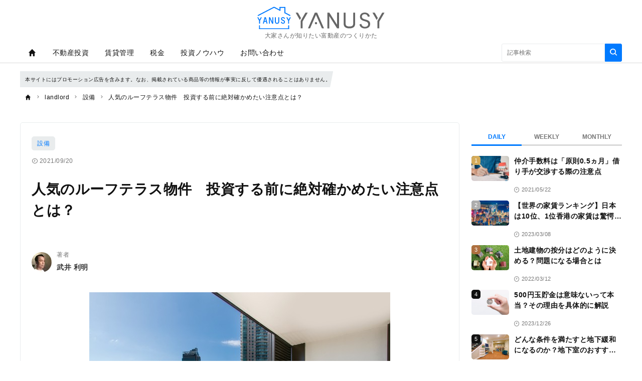

--- FILE ---
content_type: text/html; charset=UTF-8
request_url: https://yanusy.com/landlord/equipment/2053
body_size: 19268
content:
<!DOCTYPE html><html lang="ja"><head prefix="og: http://ogp.me/ns# fb: http://ogp.me/ns/fb# article: http://ogp.me/ns/article#"><script type="text/javascript">
window.dataLayer = window.dataLayer || [];
dataLayer.push({
  event: 'membersView',
  status: 'nologin',
  occupation: null,
  salary: null,
  family_assets: null,
  job_search_type: null,
  investment_experience: null,
});
</script><script type="text/javascript">
(function(w,d,s,l,i){w[l]=w[l]||[];w[l].push({'gtm.start':new Date().getTime(),event:'gtm.js'});var f=d.getElementsByTagName(s)[0],j=d.createElement(s),dl=l!='dataLayer'?'&l='+l:'';j.async=true;j.src='https://www.googletagmanager.com/gtm.js?id='+i+dl;f.parentNode.insertBefore(j,f);})(window,document,'script','dataLayer','GTM-NB7CMMT');
</script><meta charset="utf-8"><meta http-equiv="X-UA-Compatible" content="IE=edge"><meta name="viewport" content="width=device-width,initial-scale=1"><meta http-equiv="x-dns-prefetch-control" content="on"><meta name="description" content="広々とした庭のように使えるルーフテラス備えた物件は「入居者の人気がありそうだ」と気になっている人も多いかもしれません。"><meta name="keywords" content="設備"><meta name="author" content="武井 利明"><link rel="canonical" href="https://yanusy.com/landlord/equipment/2053"><meta name="referrer" content="no-referrer-when-downgrade"><meta property="fb:app_id" content="471553133509649"><meta property="fb:pages" content="1281071872050533"><meta property="og:type" content="article"><meta property="og:site_name" content="YANUSY"><meta property="og:title" content="人気のルーフテラス物件　投資する前に絶対確かめたい注意点とは？ | YANUSY"><meta property="og:url" content="https://yanusy.com/landlord/equipment/2053"><meta property="og:image" content="https://prd-cdn-yanusy.storage.googleapis.com/images/nkShqjLjgbjZyGLKlfSCJYpRQUjrdLyX/978e7405-08ab-424f-b4fa-a7d2cf481c52.jpg"><meta property="og:description" content="広々とした庭のように使えるルーフテラス備えた物件は「入居者の人気がありそうだ」と気になっている人も多いかもしれません。"><meta name="twitter:card" content="summary_large_image"><meta name="twitter:site" content="YANUSY"><meta name="twitter:creator" content="武井 利明"><meta name="twitter:title" content="人気のルーフテラス物件　投資する前に絶対確かめたい注意点とは？ | YANUSY"><meta name="twitter:description" content="広々とした庭のように使えるルーフテラス備えた物件は「入居者の人気がありそうだ」と気になっている人も多いかもしれません。"><meta name="twitter:image:src" content="https://prd-cdn-yanusy.storage.googleapis.com/images/nkShqjLjgbjZyGLKlfSCJYpRQUjrdLyX/978e7405-08ab-424f-b4fa-a7d2cf481c52.jpg"><link rel="alternate" type="application/rss+xml" title="RSS" href="/rss/"><title>人気のルーフテラス物件　投資する前に絶対確かめたい注意点とは？ | YANUSY</title><meta name="robots" content="index, follow"><meta name="zuu-category" content="設備"><meta name="zuu-category1" content="設備"><meta name="zuu-category2" content="賃貸管理"><meta name="zuu-categories" content="賃貸管理"><meta name="zuu-author" content="takei_toshiaki"><meta name="zuu-pubyear" content="2021"><meta name="zuu-pubmonth" content="202109"><meta name="zuu-pubday" content="20210920"><meta name="zuu-articleid" content="2053"><meta name="recs:image" content="https://cdn.yanusy.com/100/66/nkShqjLjgbjZyGLKlfSCJYpRQUjrdLyX/978e7405-08ab-424f-b4fa-a7d2cf481c52.jpg"><meta name="articleContentsGroup" content="無料記事"><meta property="article:published_time" content="2021-09-20T10:00:00&#43;09:00"><meta property="article:modified_time" content="2022-04-05T19:37:15&#43;09:00"><script type="application/ld+json">[{"@context":"http://schema.org","@type":"WebSite","name":"YANUSY","alternateName":"YANUSY | 大家さんが知りたい富動産のつくりかた","url":"https://yanusy.com"},{"@context":"http://schema.org","@type":"NewsArticle","mainEntityOfPage":{"@type":"WebPage","@id":"https://yanusy.com/landlord/equipment/2053"},"headline":"人気のルーフテラス物件　投資する前に絶対確かめたい注意点とは？","image":["https://prd-cdn-yanusy.storage.googleapis.com/images/nkShqjLjgbjZyGLKlfSCJYpRQUjrdLyX/978e7405-08ab-424f-b4fa-a7d2cf481c52.jpg"],"datePublished":"2021-09-20T10:00:00+09:00","dateModified":"2022-04-05T19:37:15+09:00","author":{"@type":"Person","name":"武井 利明","url":"https://yanusy.com/authors/takei_toshiaki"},"editor":{"@type":"Person","name":"","url":"https://yanusy.com/authors/"},"reviewedBy":{"@type":"Person","name":"","url":"https://yanusy.com/authors/"},"publisher":{"@type":"Organization","name":"YANUSY（ヤヌシー）","logo":{"@type":"ImageObject","url":"https://cdn.yanusy.com/assets/images/media_logo.svg"}},"isAccessibleForFree":true},{"@context":"http://schema.org","@type":"BreadcrumbList","itemListElement":[{"@type":"ListItem","position":1,"name":"landlord","item":"https://yanusy.com/landlord"},{"@type":"ListItem","position":2,"name":"設備","item":"https://yanusy.com/landlord/equipment"},{"@type":"ListItem","position":3,"name":"人気のルーフテラス物件　投資する前に絶対確かめたい注意点とは？","item":"https://yanusy.com/landlord/equipment/2053"}]}]</script><link rel="preload" as="font" type="font/woff2" crossorigin="anonymous" href="https://cdn.yanusy.com/assets/fonts/iconfonts.woff2?73b9ad34fcc1fc1be26001cba70a0a59"><link rel="apple-touch-icon" sizes="180x180" href="https://cdn.yanusy.com/assets/icons/apple-touch-icon.png"><link rel="icon" type="image/png" sizes="32x32" href="https://cdn.yanusy.com/assets/icons/favicon-32x32.png"><link rel="icon" type="image/png" sizes="16x16" href="https://cdn.yanusy.com/assets/icons/favicon-16x16.png"><link rel="shortcut icon" type="image/x-icon" href="https://cdn.yanusy.com/assets/icons/favicon.ico"><link rel="manifest" href="https://cdn.yanusy.com/assets/icons/manifest.json"><link rel="mask-icon" href="https://cdn.yanusy.com/assets/icons/safari-pinned-tab.svg" color="#ed0000"><meta name="msapplication-TileColor" content="#ffffff"><meta name="msapplication-TileImage" content="https://cdn.yanusy.com/assets/icons/mstile-144x144.png"><meta name="msapplication-config" content="https://cdn.yanusy.com/assets/icons/browserconfig.xml"><meta name="theme-color" content="#ffffff"><script type="text/javascript">

window.ace = JSON.parse("{\"appVersion\":\"\",\"isAndroid\":false,\"isAndroidApp\":false,\"isApp\":false,\"isGoogleBot\":false,\"isIOS\":false,\"isIPad\":false,\"isIPhone\":false,\"isIosApp\":false,\"isMobile\":false,\"isTablet\":false}");


var aceDispatcher = {
  data: [],
  add: function(s, arg) {
    aceDispatcher.data.push(
      {name: s, value: arg}
    );
  },
};
window.aceDispatcher = aceDispatcher;


window.aceDispatcher.add('getUserDevice', JSON.parse("{\"appVersion\":\"\",\"isAndroid\":false,\"isAndroidApp\":false,\"isApp\":false,\"isGoogleBot\":false,\"isIOS\":false,\"isIPad\":false,\"isIPhone\":false,\"isIosApp\":false,\"isMobile\":false,\"isTablet\":false}"));
</script><link href="https://cdn.yanusy.com/assets/css/article.css?63cf64ab248fc34b8a333e78dbff02fc9df0c30c" rel="stylesheet" type="text/css"></head><body><div id="deqwas-collection-k-yanusy" style="width:0px;height:0px;display:none"></div><div id="deqwas-k-yanusy" style="width:0px;height:0px;display:none"></div><noscript><iframe src="https://www.googletagmanager.com/ns.html?id=GTM-NB7CMMT" height="0" width="0" style="display:none;visibility:hidden"></iframe></noscript><div class="l-container"><header class="header-section js-header"><div class="inner"><div id="brand_logo" class="brandLogo"><a href="https://yanusy.com/"><img src="https://cdn.yanusy.com/assets/images/media_logo.svg" alt="YANUSY" width="300" height="53"><p>大家さんが知りたい富動産のつくりかた</p><span class="_screenreader">YANUSY</span></a></div><button id="header_hamburger" class="header-hamburger-button js-menu-button _show-dt" type="button"><i class="icons-close close"></i><i class="icons-hamburger hamburger"></i></button></div></header><div class="overlay-search-box js-overlay-search-box"><div class="inner"><form class="header-search-box" action="/articles/search" method="GET" autocomplete="off"><input class="input" type="text" name="q" placeholder="キーワードを入力" value=""><button class="button" type="submit"><i class="icons-search"></i></button></form></div></div><nav class="global-navigation js-global-navigation"><div class="fixedBox"><div class="wrapper"><ul class="global-navigation-categories -root"><li class="heading searchbox"><form class="_mb-24 hbgmenu" action="/articles/search" method="GET" autocomplete="off"><div class="search-box"><input name="q" type="text" size="1" placeholder="キーワードを入力" value=""><button type="submit" size="1"><i class="icons-search"></i></button></div></form></li><li class="category -home -single _hidden-dt ">
    <a id="globalNavigationHome" class="link" href="/">
        <i class="icons-home"></i> <i class="icons-chevron-right _show-dt"></i>
        <i class="icons-chevron-right _show-dt"></i></a>
</li>
<li class="class _show-dt">カテゴリ</li>


<li class="category accordionPanel">
    <a class="link cannotJump" href="/categories/realestate">不動産投資</a>
    <div class="categories">
        <ul class="global-navigation-categories -children accordionBody" style="padding-right: 1.5rem;">
            <li class="category">
                <a class="link cannotJump" href="/landlord/one-building">一棟物件</a>
                <div class="category-2nd-right">
                    <ul>
                        <li class="category">
                            <a class="link" href="/tags/one-building-residence">住居</a>
                        </li>
                        <li class="category">
                            <a class="link" href="/tags/one-building-office_commercial">オフィス・商業</a>
                        </li>
                    </ul>
                </div>
            </li>
            <li class="category">
                <a class="link cannotJump" href="/landlord/classified-apartment">区分物件</a>
                <div class="category-2nd-right">
                    <ul>
                        <li class="category">
                            <a class="link" href="/tags/classified-apartment-residence">住居</a>
                        </li>
                        <li class="category">
                            <a class="link" href="/tags/classified-apartment-office_commercial">オフィス・商業</a>
                        </li>
                    </ul>
                </div>
            </li>
            <li class="category">
                <a class="link" href="/landlord/crowdfunding">クラウドファンディング</a>
            </li>
            <li class="category">
                <a class="link" href="/landlord/yield">利回り</a>
            </li>
            <li class="category">
                <a class="link" href="/landlord/stable-operation">安定運用</a>
            </li>
            <li class="category">
                <a class="link" href="/landlord/risk">リスク</a>
            </li>
            <li class="category">
                <a class="link" href="/landlord/loan">ローン・融資</a>
            </li>
            <li class="category">
                <a class="link cannotJump" href="/landlord/area">エリア</a>
                <div class="category-2nd-right">
                    <ul>
                        <li class="category">
                            <a class="link" href="/tags/capital_area_tokyo">首都圏（東京）</a>
                        </li>
                        <li class="category">
                            <a class="link" href="/tags/kinki_area_osaka">近畿圏（大阪）</a>
                      <!--  </li>
                        <li class="category">
                            <a class="link" href="/tags/chukyo_area_nagoya">中京圏（名古屋）</a>
                        </li> -->
                        <li class="category">
                            <a class="link" href="/tags/local_city_sassenhirofuku">地方都市（札仙広福）</a>
                        </li>
                    </ul>
                </div>
            </li>
            <li class="category">
                <a class="link" href="/landlord/exit-strategy">出口戦略</a>
            </li>
        </ul>
    </div>
</li>
<li class="category accordionPanel">
    <a class="link cannotJump" href="/categories/property">賃貸管理</a>
    <div class="categories">
        <ul class="global-navigation-categories -children accordionBody">

            <li class="category">
                <a class="link" href="/landlord/management">管理会社</a>
            </li>

            <li class="category">
                <a class="link cannotJump" href="/landlord/vacancy-measures">空室対策</a>
                <div class="category-2nd-right">
                    <ul>
                        <li class="category">
                            <a class="link" href="/tags/vacancy-measures-residence">住居</a>
                        </li>
<!--                        <li class="category">
                            <a class="link" href="/tags/vacancy-measures-office_commercial">オフィス・商業</a>
                        </li> -->
                    </ul>
                </div>
            </li>
            <li class="category">
                <a class="link" href="/landlord/resident">入居者対応</a>
            </li>
            <!-- <li class="category">
                <a class="link" href="/landlord/surety-company">保証会社</a>
            </li> -->
             <!-- <li class="category">
                <a class="link" href="/landlord/neighborhood">近隣対応</a>
            </li> -->
            <!--<li class="category">
                <a class="link" href="/landlord/restoration">原状回復</a>
            </li> -->
            <li class="category">
                <a class="link" href="/landlord/equipment">設備</a>
            </li>
        </ul>
    </div>
</li>
<li class="category accordionPanel">
    <a class="link cannotJump" href="/categories/tax">税金</a>
    <div class="categories">
        <ul class="global-navigation-categories -children accordionBody" style="padding-right: 1.5rem;">
            <li class="category">
                <a class="link" href="/landlord/tax-return">確定申告・年末調整</a>
            </li>
            <li class="category">
                <a class="link cannotJump" href="/landlord/tax-saving">節税</a>
                <div class="category-2nd-right">
                    <ul>
                        <li class="category">
                            <a class="link" href="/tags/inheritance_tax_measures">相続税対策</a>
                        </li>
                        <li class="category">
                            <a class="link" href="/tags/depreciation">減価償却</a>
                        </li>
                 <!--       <li class="category">
                            <a class="link" href="/tags/mortgage_deduction">住宅ローン控除</a>
                        </li> -->
                    </ul>
                </div>

            </li>

            <li class="category">
                <a class="link" href="/landlord/property-tax">固定資産税・都市計画税</a>
            </li>
        </ul>
    </div>
</li>
<li class="category accordionPanel">
    <a class="link cannotJump" href="/categories/investment_know-how">投資ノウハウ</a>
    <div class="categories">
        <ul class="global-navigation-categories -children accordionBody">

            <li class="category">
                <a class="link cannotJump" href="/landlord/other-investments" style="padding-right: 1.5rem;">不動産以外の投資</a>
                <div class="category-2nd-right">
                    <ul>
                        <li class="category">
                            <a class="link" href="/tags/crowd-funding">クラウドファンディング</a>
                        </li>
                        <li class="category">
                            <a class="link" href="/tags/private_bank">プライベートバンク</a>
                        </li>
                        <li class="category">
                            <a class="link" href="/tags/stocks_investment-trusts_fx_bonds_insurance">株・投資信託・FX・債券・保険</a>
                        </li>
                    </ul>
                </div>
            </li>

        </ul>
    </div>

</li>
 <!--
<li class="category accordionPanel">
    <a class="link cannotJump" href="/categories/land_utilization">土地活用</a>
    <div class="categories">
        <ul class="global-navigation-categories -children accordionBody" style="padding-right: 1.5rem;">
            <li class="category">
                <a class="link cannotJump" href="/landlord/rental-property">賃貸用物件</a>
                <div class="category-2nd-right">
                    <ul>
                        <!-- <li class="category">
                            <a class="link" href="/tags/rental-property-residence">住居</a>
                        </li> -->
                       <!-- <li class="category">
                            <a class="link" href="/tags/rental-property-office_commercial">オフィス・商業</a>
                        </li>
                    </ul>
                </div>
            </li>
            <li class="category">
                <a class="link cannotJump" href="/landlord/vacation-rental">民泊</a>
                <div class="category-2nd-right">
                    <ul>
                        <!-- <li class="category">
                            <a class="link" href="/tags/detached_house">戸建て</a>
                        </li> -->
                       <!-- <li class="category">
                            <a class="link" href="/tags/apartment">共同住宅</a>
                        </li>
                    </ul>
                </div>
            </li>
            <!-- <li class="category">
                <a class="link cannotJump" href="/landlord/renovation">リノベーション</a>
                <div class="category-2nd-right">
                    <ul>
                        <li class="category">
                            <a class="link" href="/tags/renovation-residence">住居</a>
                        </li>
                         <li class="category">
                            <a class="link" href="/tags/renovation-office_commercial">オフィス・商業</a>
                        </li>
                    </ul>
                </div>
            </li> -->
            <!--<li class="category"><a class="link" href="/landlord/parking">駐車場・駐輪場</a></li>
            <li class="category">
                <a class="link" href="/landlord/others">古民家再生、太陽光発電、貸倉庫、自販機、その他</a>
            </li>
            <li class="category">
                <a class="link" href="/landlord/apartment">マンション建築</a>
            </li>
        </ul>
    </div>

</li>
<!--
<li class="category">
    <a class="link" href="https://yanusy.com/contents/ebook">無料小冊子</a>
    <div class="categories"></div>
</li>
-->

<!--
<li class="category">
    <a class="link" href="https://yanusy.com/categories/movie_seminar">無料動画</a>
    <div class="categories"></div>
</li>
-->
<li class="category">
    <a class="link" href="https://yanusy.com/contents/contact_form">お問い合わせ</a>
    <div class="categories"></div>
</li>

<script>
document.addEventListener("DOMContentLoaded", function() {
  var elementsToHide = document.querySelectorAll(
    '.global-navigation-categories li.class._show-dt, ' +
    '.global-navigation-categories li.category._show-dt'
  );

  elementsToHide.forEach(function(element) {
    // "カテゴリ"の場合は非表示にせず、他の要素だけ非表示にする
    if (element.textContent.trim() !== 'カテゴリ') {
      element.style.display = 'none';
    }
  });
});

</script>
<script type="text/javascript">
if (window.innerWidth <= 1100) {
  function initAccordion(accordionElem) {
    function handlePanelClick(event) {
      showPanel(event.currentTarget);
    }

    function showPanel(panel) {
      var expandedPanel = accordionElem.querySelector('.accordionActive');
      if (expandedPanel) {
        expandedPanel.classList.remove('accordionActive');
      }

      panel.classList.add('accordionActive');
    }

    var allPanelElems = accordionElem.querySelectorAll('.accordionPanel');
    for (var i = 0, len = allPanelElems.length; i < len; i++) {
      allPanelElems[i].addEventListener('click', handlePanelClick);
    }
  }

  initAccordion(document.querySelector('.global-navigation-categories.-root'));

  var needDisableJump = document.querySelectorAll('.cannotJump');
  for (var i = 0, len = needDisableJump.length; i < len; i++) {
    needDisableJump[i].addEventListener('click', function(e) {
      for (var i2 = 0, len2 = needDisableJump.length; i2 < len2; i2++) {
        needDisableJump[i2].classList.remove('displayInSp');
      }
      e.preventDefault();
      e.target.classList.toggle('displayInSp');
    });
  }
}


</script><li class="class _show-dt">サービス</li><li class="category _show-dt"><a class="link" href="/contents/partner">YANUSYパートナー一覧</a></li><li class="category _show-dt"><a class="link" href="/contents/mryanusy_contact">Mr.YANUSYに相談する</a></li><li class="class _show-dt">ヘルプ</li><li class="category _show-dt"><a class="link" href="/contents/help">ヘルプ</a></li><li class="category _show-dt"><a class="link" href="/contact">お問い合わせ</a></li><li class="static -right _hidden-dt"><form class="header-search-box -bordered" action="/articles/search" method="GET" autocomplete="off"><input class="input" type="text" name="q" placeholder="記事検索" value=""><button class="button" type="submit"><i class="icons-search"></i></button></form></li></ul></div></div></nav><link href="https://zuu.co.jp/files/user/css/stema_measure.css" rel="stylesheet"/>
<div class="article-category"><p class="article-category__txt space02">本サイトにはプロモーション広告を含みます。なお、掲載されている商品等の情報が事実に反して優遇されることはありません。</p></div>


<style>
@media (min-width: 1100px){
.article-category{
    margin-top: 13rem;
}
.breadcrumb-navigation {
    margin-top: 2rem;
}
}
@media (max-width: 767px){
.article-category{
    margin-top: 7rem;
}
.breadcrumb-navigation {
    margin-top: 2rem;
}
}
@media (max-width: 1099px){
.article-category{
    margin-top: 7rem;
}
.breadcrumb-navigation {
    margin-top: 2rem;
}
}
</style>
<ol class="breadcrumb-navigation" itemscope itemtype="http://schema.org/BreadcrumbList"><li class="crumb" itemprop="itemListElement" itemscope itemtype="http://schema.org/ListItem"><a itemprop="item" href="/"><i class="icons-home"></i><div class="home" itemprop="name">TOP</div></a><meta itemprop="position" content="1"></li><li class="crumb category" itemprop="itemListElement" itemscope itemtype="http://schema.org/ListItem"><i class="icons-chevron-right"></i><a itemprop="item" href="/landlord"><span itemprop="name">landlord</span></a><meta itemprop="position" content="2"></li><li class="crumb category" itemprop="itemListElement" itemscope itemtype="http://schema.org/ListItem"><i class="icons-chevron-right"></i><a itemprop="item" href="/landlord/equipment"><span itemprop="name">設備</span></a><meta itemprop="position" content="3"></li><li class="crumb articleTitle" itemprop="itemListElement" itemscope itemtype="http://schema.org/ListItem"><i class="icons-chevron-right"></i><a itemprop="item" href="/landlord/equipment/2053"><span itemprop="name">人気のルーフテラス物件　投資する前に絶対確かめたい注意点とは？</span></a><meta itemprop="position" content="4"></li></ol><div class="l-wrap"><div class="l-main"><main><div id="div-gpt-ad-1552564851491-0"></div><div class="article-box js-article-infinity-contents" data-js-article-title="人気のルーフテラス物件　投資する前に絶対確かめたい注意点とは？" data-js-article-url="/archives/2053"><a class="category" href="/categories/facility">設備</a><div class="article-info-list"><div class="datetime"><i class="icons-time"></i>2021/09/20</div></div><h1 class="title">人気のルーフテラス物件　投資する前に絶対確かめたい注意点とは？</h1><div class="subtitle">　</div><ul class="author-list"><li class="infobar"><a class="authorimg" href="/authors/takei_toshiaki"><img src="https://cdn.yanusy.com/40/40/xGalnbWQmZOfxobzNzEGMgRKBbXcvnpw/cb5a470e-090c-4ae7-a067-e810966f7a88.jpg" width="40" height="40" data-srcset="https://cdn.yanusy.com/40/40/xGalnbWQmZOfxobzNzEGMgRKBbXcvnpw/cb5a470e-090c-4ae7-a067-e810966f7a88.jpg 1x,https://cdn.yanusy.com/80/80/xGalnbWQmZOfxobzNzEGMgRKBbXcvnpw/cb5a470e-090c-4ae7-a067-e810966f7a88.jpg 2x,https://cdn.yanusy.com/160/160/xGalnbWQmZOfxobzNzEGMgRKBbXcvnpw/cb5a470e-090c-4ae7-a067-e810966f7a88.jpg 4x" alt="武井利明" /></a><div class="vbox"><span class="author-degree">著者</span><a href="/authors/takei_toshiaki">武井 利明</a></div></li></ul><div class="article-body"><div class="media">
  <img class="lazy" src="[data-uri]" data-src="https://prd-cdn-yanusy.storage.googleapis.com/images/nkShqjLjgbjZyGLKlfSCJYpRQUjrdLyX/978e7405-08ab-424f-b4fa-a7d2cf481c52.jpg" alt="人気のルーフテラス物件　投資する前に絶対確かめたい注意点とは？">
<div class="caption">(画像=yurmary/stock.adobe.com)</div>
</div>

<div class="name-box">
  <div class="img"><img src="https://cdn.yanusy.com/240/240/xGalnbWQmZOfxobzNzEGMgRKBbXcvnpw/cb5a470e-090c-4ae7-a067-e810966f7a88.jpg" alt="武井利明" srcset="https://cdn.yanusy.com/240/240/xGalnbWQmZOfxobzNzEGMgRKBbXcvnpw/cb5a470e-090c-4ae7-a067-e810966f7a88.jpg 350w,https://cdn.yanusy.com/240/240/xGalnbWQmZOfxobzNzEGMgRKBbXcvnpw/cb5a470e-090c-4ae7-a067-e810966f7a88.jpg 512w,https://cdn.yanusy.com/240/240/xGalnbWQmZOfxobzNzEGMgRKBbXcvnpw/cb5a470e-090c-4ae7-a067-e810966f7a88.jpg 1024w,https://cdn.yanusy.com/240/240/xGalnbWQmZOfxobzNzEGMgRKBbXcvnpw/cb5a470e-090c-4ae7-a067-e810966f7a88.jpg 2048w"></div>
  <div class="inner">
    <div class="name">武井利明</div>
    <div class="description">住宅メーカーに約20年営業職で勤務。現在は住宅専門ライターとして住まいの選び方、土地の選び方、ローンを含めた資金計画、プラン、メーカー比較、リフォームなど、幅広いテーマで多数のメディアに執筆。人気動画サイトの住宅系動画脚本なども手がける。営業マン時代に培った知識と経験を生かし、これから家を建てる方の悩みや疑問、不安を解決する記事を得意としている。  </div>
</div></div>

<p>広々とした庭のように使えるルーフテラス備えた物件は「入居者の人気がありそうだ」と気になっている人も多いかもしれません。しかし広さゆえのリスクを知らないまま購入すると思わぬ出費やトラブルが発生する可能性があります。そうした事態を避けるためには、ルーフテラスの状態をしっかりと確かめたうえで入居者に使用上の注意を確実に伝えることが重要です。</p>
<p>この記事ではルーフテラスを備える物件に投資すべきか判断する基準と、購入後に注意しておきたいポイントについて詳しく解説します。ルーフテラスのメリットを最大限活かした不動産投資ができるようになりますので、ぜひ最後まで目を通してみてください。</p>
<h2 id="-">ルーフテラスは下の部屋の上にあるスペース</h2>
<p>ルーフテラスとは、下の部屋の上に作られた屋外スペースで自室のリビングなどから直接出られて庭のように使えます。一般的なマンションのバルコニーより広くさまざまな目的に使えるため、ルーフテラスを備える物件は人気が高い傾向です。近年は、コロナウイルスの影響から自宅で過ごす時間が増え以前より気分転換や娯楽を楽しむ役割が自宅に求められています。</p>
<p>ルーフテラスは、開放的で自然の光や風を感じられるなどさまざまな楽しみ方ができるため、気分転換にも最適です。</p>
<h3 id="-">自室上のルーフテラスもあり</h3>
<p>ルーフテラスは、基本的にリビングから直接出られるスペースを指しますが他に自室の上にあるスペースで階段を上って出るタイプを意味することもあります。いずれも同じような使い方ができますがやはりリビングからそのまま出るのと階段を上がるのとでは使いやすさに違いがあるでしょう。リビングから直接出られたほうが入居者にアピールできるメリットが多くなります。</p>
<p>ルーフテラス物件を検討するときは、この違いをしっかりと確かめるようにしましょう。</p>
<h2 id="-3-">ルーフテラスの3つの魅力</h2>
<p>ルーフテラスの魅力は、主に以下の3つがあげられます。</p>
<h3 id="-">庭代わりとして多目的に使える</h3>
<p>ルーフテラスは、一般的なバルコニーより広いため、一戸建ての庭のように多目的に使用することが可能です。「洗濯物をたくさん干せる」「外の景色を眺める」「日光浴をする」など屋外の気持ち良さを存分に味わえます。またテーブルと椅子を出してランチを取ればちょっとしたレジャー気分も楽しめるでしょう。</p>
<p>他にも子どもがビニールプールで遊んだり花火をしたりと家族全員がそのメリットを満喫できます。都心でも庭付き一戸建てのような生活を可能にするのがルーフバルコニーの一番の魅力です。</p>
<h3 id="-">リビングが広く感じられる</h3>
<p>一般的な奥行きの小さいバルコニーは、まわりを囲む立ち上がり壁がリビングに近い位置になります。そのためソファーに座ったとき外の視界が遮られリビングを狭く感じてしまうことも。しかしルーフテラスは広さがあるため、まわりの立ち上がり壁はリビングから遠くなります。そのためソファーに座ると窓の外はほとんど空という素晴らしい景色を堪能できるでしょう。</p>
<p>ルーフテラスは、それ自体が快適なだけでなくリビングさえも心地よい空間に変えてくれるのです。</p>
<h3 id="-">部屋が外から見えにくくなる</h3>
<p>ルーフテラスは、一戸建ての庭のようだと述べましたが実は庭よりも優れている点があります。ルーフテラスは、広く外へ張り出しているため、道路などからリビングの中が見えにくくなるのです。一戸建てでリビングから見える景色を開放的にしようとすると道を歩く人たちからリビングの中が見えやすくなってしまいます。</p>
<p>一方ルーフテラスのあるリビングは、高い位置にありルーフテラス越しになるため、道路から中が見えてしまう心配はありません。人目を気にしてしまうタイプの人にとってルーフテラス物件は、庭付き一戸建てより魅力的な一面があるのです。</p>
<h2 id="-">注意点は雨漏り対策</h2>
<p>メリットの多いルーフテラスですが投資物件として選ぶときは、床防水の状態をしっかりと確かめるようにしましょう。なぜならもしルーフテラスから雨漏りして下の部屋に被害を与えると所有者が責任を問われる可能性があるからです。一般的にルーフテラスの床は、塗装や専用のシートなどで防水対策が取られています。材料によって異なりますがその耐久性は15～20年程度です。</p>
<p>劣化してきたら再塗装やシートの張り替えで防水機能を復活させます。しかしそうした修繕を怠っているとひび割れなどから雨漏りが起きる危険性があるのです。そのため中古のルーフテラス物件を購入するときは、必ず「床のひび割れ」「シートの浮き」「継ぎ目の開き」などがないか確かめるようにしましょう。</p>
<h3 id="-">防水のメンテナンスは必須</h3>
<p>ルーフテラス物件を1棟全体で購入すると防水を含めたメンテナンスは、所有者の判断で行います。そのため購入前に前回の防水の修繕日を調査し年数が経過している場合は、早めに修繕をすべきです。もちろん購入後も定期的に床の状態を確認し細かいひび割れなどが出てきたら防水塗装の専門業者に点検や修繕を依頼しましょう。</p>
<h3 id="-">メンテナンスを怠ると火災保険の補償外に</h3>
<p>火災保険の特約の中には、台風や豪雨による雨漏り被害を補償するものがあります。しかしメンテナンスを怠っていたり劣化を放置していたりすると補償されない可能性もあるため、注意が必要です。万が一火災保険が使えない場合は、ルーフテラスから起きた雨漏り被害を自己負担で補償しなければなりません。</p>
<p>一般的なバルコニーに比べ床の面積が大きいルーフテラスは、それだけ雨漏りのリスクが高いといえます。定期的な修繕は、大きな損失を防ぐ必要経費と考えしっかりとメンテナンスするようにしましょう。</p>
<h3 id="-">区分所有では修繕計画を確認</h3>
<p>部屋ごとに所有者のいる分譲マンションは、建物全体で長期的な修繕計画を立てています。そのため1部屋を購入する区分所有では、全体の共有部分となるルーフテラスを所有者の判断だけで修繕できないのが一般的です。しかし分譲マンションの中には、計画通りに修繕が行われていない物件もありルーフテラスの床の状態が良くないことがあります。</p>
<p>区分所有でルーフテラス物件の購入を考えているならこれまでの修繕履歴や今後の計画を必ず確認しきちんとメンテナンスされている物件を選ぶようにしましょう。</p>
<h2 id="-">入居者トラブルを未然に防ぐ</h2>
<p>ルーフテラスは広さがあるため、入居者がさまざまな使い方をしてしまいトラブルになることも少なくありません。例えば以下のようなトラブルがあります。</p>
<ul>
<li>プランターや植木鉢をたくさん置いて床に落ちた葉や土が排水口に流れ込んで詰まらせた</li>
<li>ルーフテラスに物置を置いたり床にタイルを敷いたりして防水塗装を傷つけた</li>
<li>開放的なため、入居者が大声を出して他の住人から苦情を受ける</li>
<li>バーベキューをして匂いで迷惑をかける</li>
</ul>
<p>ルーフテラスは、快適な屋外だからこそのトラブルもあります。あまりトラブルが多いと入居者自身も不満を感じ転居してしまうかもしれません。ルーフテラスは、事前に使用上のルールを決めたうえで入居者にしっかりと伝えることが大切です。トラブルを未然に防ぎできるだけ長く住んでもらうように心がけましょう。</p>
<h2 id="-">メンテナンス次第で大きな収益を生む</h2>
<p>ルーフテラスは、一戸建ての庭のような使い方ができる屋外スペースです。洗濯を干すだけでなくお茶を飲んだり子どもと遊んだりするなどコロナの影響でおうち時間が増えた現在の生活スタイルに大きな楽しみを与えてくれます。しかしルーフテラスは、面積が広いため、床防水の劣化による下の部屋への雨漏りリスクが一般的なバルコニーに比べ高い傾向です。</p>
<p>そのため購入するときは、必ず床防水の劣化状態や修繕の履歴を確かめることが重要です。さらに区分所有では、建物全体の修繕計画も確認しておくと安心でしょう。ルーフテラスは、その魅力から高めの家賃設定でも人気ある物件になる可能性を秘めています。できるだけ床防水の状態が良い物件を選び購入後もしっかりとメンテナンスを行えばきっと安定した大きな収益を生んでくれるでしょう。</p>
<p><a href="/contents/ebook04"><span style="color:#0044cc;">>>【無料小冊子】不動産投資ローンマニュアル - 仕組みから審査攻略法までを解説</span></a><br>
<br>
<a href="/contents/ebook06"><span style="color:#0044cc;">>>【無料小冊子】40の金融機関と接する融資のプロがコロナ禍でも融資を引き出せる方法を解説</span></a><br>
<br></p>
<p>【あなたにオススメ】<br/>
・<a href="/archives/884" target="_blank"><span style="color:#0044cc;">大家さんの空室対策としての「人気設備」</span></a><br/>
・<a href="/archives/329" target="_blank"><span style="color:#0044cc;">「修繕費」と「資本的支出」はどう区別する？</span></a><br/>
・<a href="/archives/866" target="_blank"><span style="color:#0044cc;">アパートや1棟マンションの外壁塗装　塗り替え目安は？　塗料の種類、業者の選び方も解説</span></a><br/>
・<a href="/archives/248" target="_blank"><span style="color:#0044cc;">【特集#03】これから浸透が見込まれるスマートセキュリティとは</span></a><br/>
・<a href="/archives/380" target="_blank"><span style="color:#0044cc;">空室対策におけるターゲット層と設備投資</span></a><br/>
</p></div><!-- 再配信のディスクレーマー --><ul class="author-list -under"><li class="infobar"><a class="authorimg" href="/authors/takei_toshiaki"><img class="lazy" src="[data-uri]" data-src="https://cdn.yanusy.com/40/40/xGalnbWQmZOfxobzNzEGMgRKBbXcvnpw/cb5a470e-090c-4ae7-a067-e810966f7a88.jpg" width="40" height="40" data-srcset="https://cdn.yanusy.com/40/40/xGalnbWQmZOfxobzNzEGMgRKBbXcvnpw/cb5a470e-090c-4ae7-a067-e810966f7a88.jpg 1x,https://cdn.yanusy.com/80/80/xGalnbWQmZOfxobzNzEGMgRKBbXcvnpw/cb5a470e-090c-4ae7-a067-e810966f7a88.jpg 2x,https://cdn.yanusy.com/160/160/xGalnbWQmZOfxobzNzEGMgRKBbXcvnpw/cb5a470e-090c-4ae7-a067-e810966f7a88.jpg 4x" alt="武井利明" /></a><div class="vbox"><span class="author-degree">著者</span><a href="/authors/takei_toshiaki">武井 利明</a></div></li></ul><div class="share-button-list"><a class="item _bg-fb" href="https://www.facebook.com/sharer/sharer.php?u=https%3a%2f%2fyanusy.com%2flandlord%2fequipment%2f2053" target="_blank" rel="nofollow"><i class="icons-facebook"></i><span class="_screenreader">facebook</span></a><a class="item _bg-tw" href="https://twitter.com/intent/tweet?text=%e4%ba%ba%e6%b0%97%e3%81%ae%e3%83%ab%e3%83%bc%e3%83%95%e3%83%86%e3%83%a9%e3%82%b9%e7%89%a9%e4%bb%b6%e3%80%80%e6%8a%95%e8%b3%87%e3%81%99%e3%82%8b%e5%89%8d%e3%81%ab%e7%b5%b6%e5%af%be%e7%a2%ba%e3%81%8b%e3%82%81%e3%81%9f%e3%81%84%e6%b3%a8%e6%84%8f%e7%82%b9%e3%81%a8%e3%81%af%ef%bc%9f&url=https%3a%2f%2fyanusy.com%2flandlord%2fequipment%2f2053&via=yanusycom" target="_blank" rel="nofollow"><i class="icons-twitter"></i><span class="_screenreader">twitter</span></a><a class="item _bg-hb" href="http://b.hatena.ne.jp/add?url=https%3a%2f%2fyanusy.com%2flandlord%2fequipment%2f2053" target="_blank" rel="nofollow"><i class="icons-hatebu"></i><span class="_screenreader">はてなブックマーク</span></a><a class="item _bg-ln" href="http://line.me/R/msg/text/?https%3a%2f%2fyanusy.com%2flandlord%2fequipment%2f2053" target="_blank" rel="nofollow"><i class="icons-line"></i><span class="_screenreader">LINE</span></a></div><ul class="relations"></ul><div class="zuulink"></div></div><!-- 記事下 -->
<!-- /yanusy_underarticle -->
<div class="widget_outbrain">
<div class="OUTBRAIN" data-src="DROP_PERMALINK_HERE" data-widget-id="AR_1"></div>
</div><section><div class="h3 h3-index"></div><div class="access-ranking-panel js-access-ranking-panel"><div class="access-ranking-panel-tabs"><button class="tab" data-js-target="Daily">DAILY</button><button class="tab" data-js-target="Weekly">WEEKLY</button><button class="tab" data-js-target="Monthly">MONTHLY</button></div><div class="access-ranking-panel-article-list" data-js-name="Daily"><div class="card-list"><div class="card-box"><a class="inner" href="/archives/1230"><div class="thumbnail"><img class="lazy" src="[data-uri]" data-src="https://prd-cdn-yanusy.storage.googleapis.com/images/1230_ext_01_0.jpg"><div class="rank -rank-1">1</div></div><div class="body"><h3 class="title">仲介手数料は「原則0.5ヵ月」借り手が交渉する際の注意点</h3><div class="article-info-list"><div class="datetime"><i class="icons-time"></i>2021/05/22</div></div></div></a></div><div class="card-box"><a class="inner" href="/archives/2234"><div class="thumbnail"><img class="lazy" src="[data-uri]" data-src="https://prd-cdn-yanusy.storage.googleapis.com/images/UUlHIbFrzXzDFBcPiemDMyWzhKUUtdMs/e2db2824-9f5d-4431-8053-8de8939615c9.jpg"><div class="rank -rank-2">2</div></div><div class="body"><h3 class="title">【世界の家賃ランキング】日本は10位、1位香港の家賃は驚愕の……</h3><div class="article-info-list"><div class="datetime"><i class="icons-time"></i>2023/03/08</div></div></div></a></div><div class="card-box"><a class="inner" href="/archives/2151"><div class="thumbnail"><img class="lazy" src="[data-uri]" data-src="https://prd-cdn-yanusy.storage.googleapis.com/images/XDnydkgiyBQtDMRUHfaYvNvCRDzFXPJa/53dd370b-3c0c-466a-ae22-3aeca0553088.jpg"><div class="rank -rank-3">3</div></div><div class="body"><h3 class="title">土地建物の按分はどのように決める？問題になる場合とは</h3><div class="article-info-list"><div class="datetime"><i class="icons-time"></i>2022/03/12</div></div></div></a></div><div class="card-box"><a class="inner" href="/archives/2408"><div class="thumbnail"><img class="lazy" src="[data-uri]" data-src="https://prd-cdn-yanusy.storage.googleapis.com/images/fVHVcbwedlfVxQGuHjFwSIIUgEKSNhpZ/dc9be5b5-5fc3-4c94-913d-aab30de9fbbd.jpg"><div class="rank -rank-4">4</div></div><div class="body"><h3 class="title">500円玉貯金は意味ないって本当？その理由を具体的に解説</h3><div class="article-info-list"><div class="datetime"><i class="icons-time"></i>2023/12/26</div></div></div></a></div><div class="card-box"><a class="inner" href="/archives/2043"><div class="thumbnail"><img class="lazy" src="[data-uri]" data-src="https://prd-cdn-yanusy.storage.googleapis.com/images/CFQjtQYQCelUrXQZTtsNohtiXBdiYfSF/e162179f-0a75-4ef8-a662-7da0cfd9340e.jpg"><div class="rank -rank-5">5</div></div><div class="body"><h3 class="title">どんな条件を満たすと地下緩和になるのか？地下室のおすすめ活用方法も紹介</h3><div class="article-info-list"><div class="datetime"><i class="icons-time"></i>2023/03/20</div></div></div></a></div></div><div class="card-list"><div class="card-box"><a class="inner" href="/archives/2044"><div class="thumbnail"><img class="lazy" src="[data-uri]" data-src="https://prd-cdn-yanusy.storage.googleapis.com/images/WsvcmJgDcXRtEbokuiPoMLAVpyPnvjPo/e2ae074e-82d2-486d-b18b-2ceb81629a30.jpg"><div class="rank -rank-6">6</div></div><div class="body"><h3 class="title">世界の読書頻度ランキング1位は中国！日本は一体何位？</h3><div class="article-info-list"><div class="datetime"><i class="icons-time"></i>2021/08/29</div></div></div></a></div><div class="card-box"><a class="inner" href="/archives/2337"><div class="thumbnail"><img class="lazy" src="[data-uri]" data-src="https://prd-cdn-yanusy.storage.googleapis.com/images/RyrkbtwXbdGLeFAioKFItmTPyAODWaOd/33216597-5e8e-47dd-a52c-8a0d58ce5329.jpg"><div class="rank -rank-7">7</div></div><div class="body"><h3 class="title">ファーストリテイリングの株式を5年保有した人はいくら儲かった？</h3><div class="article-info-list"><div class="datetime"><i class="icons-time"></i>2023/09/15</div></div></div></a></div><div class="card-box"><a class="inner" href="/archives/2243"><div class="thumbnail"><img class="lazy" src="[data-uri]" data-src="https://prd-cdn-yanusy.storage.googleapis.com/images/vMsWCEIEeZKBdGFTRtaMUbqetLPcViLf/c9c65e30-c6b9-42c1-97e9-525cb6da9f98.jpg"><div class="rank -rank-8">8</div></div><div class="body"><h3 class="title">会員制ホテルの入会に必要な年収はいくら？クローズドな富裕層のコミュニティ</h3><div class="article-info-list"><div class="datetime"><i class="icons-time"></i>2023/04/04</div></div></div></a></div><div class="card-box"><a class="inner" href="/archives/1876"><div class="thumbnail"><img class="lazy" src="[data-uri]" data-src="https://prd-cdn-yanusy.storage.googleapis.com/images/XmotERusCBAckEmmUZvOcPwWCkTZIreH/7ea5755e-c184-43b3-b794-e908c0de7193.jpg"><div class="rank -rank-9">9</div></div><div class="body"><h3 class="title">入居者から受け取った敷金はどう仕訳する？パターン別に解説</h3><div class="article-info-list"><div class="datetime"><i class="icons-time"></i>2021/03/09</div></div></div></a></div><div class="card-box"><a class="inner" href="/archives/2265"><div class="thumbnail"><img class="lazy" src="[data-uri]" data-src="https://prd-cdn-yanusy.storage.googleapis.com/images/duIwBVyYsXNIQOtMXHVarnACNLjgzHUS/1c38901c-778c-4188-a7e7-bc61acef2631.jpg"><div class="rank -rank-10">10</div></div><div class="body"><h3 class="title">億単位の資産を持つ本物の富裕層が共通して「やらないこと」と「やること」</h3><div class="article-info-list"><div class="datetime"><i class="icons-time"></i>2023/05/23</div></div></div></a></div></div></div><div class="access-ranking-panel-article-list" data-js-name="Weekly"><div class="card-list"><div class="card-box"><a class="inner" href="/archives/2151"><div class="thumbnail"><img class="lazy" src="[data-uri]" data-src="https://prd-cdn-yanusy.storage.googleapis.com/images/XDnydkgiyBQtDMRUHfaYvNvCRDzFXPJa/53dd370b-3c0c-466a-ae22-3aeca0553088.jpg"><div class="rank -rank-1">1</div></div><div class="body"><h3 class="title">土地建物の按分はどのように決める？問題になる場合とは</h3><div class="article-info-list"><div class="datetime"><i class="icons-time"></i>2022/03/12</div></div></div></a></div><div class="card-box"><a class="inner" href="/archives/1230"><div class="thumbnail"><img class="lazy" src="[data-uri]" data-src="https://prd-cdn-yanusy.storage.googleapis.com/images/1230_ext_01_0.jpg"><div class="rank -rank-2">2</div></div><div class="body"><h3 class="title">仲介手数料は「原則0.5ヵ月」借り手が交渉する際の注意点</h3><div class="article-info-list"><div class="datetime"><i class="icons-time"></i>2021/05/22</div></div></div></a></div><div class="card-box"><a class="inner" href="/archives/1876"><div class="thumbnail"><img class="lazy" src="[data-uri]" data-src="https://prd-cdn-yanusy.storage.googleapis.com/images/XmotERusCBAckEmmUZvOcPwWCkTZIreH/7ea5755e-c184-43b3-b794-e908c0de7193.jpg"><div class="rank -rank-3">3</div></div><div class="body"><h3 class="title">入居者から受け取った敷金はどう仕訳する？パターン別に解説</h3><div class="article-info-list"><div class="datetime"><i class="icons-time"></i>2021/03/09</div></div></div></a></div><div class="card-box"><a class="inner" href="/archives/2234"><div class="thumbnail"><img class="lazy" src="[data-uri]" data-src="https://prd-cdn-yanusy.storage.googleapis.com/images/UUlHIbFrzXzDFBcPiemDMyWzhKUUtdMs/e2db2824-9f5d-4431-8053-8de8939615c9.jpg"><div class="rank -rank-4">4</div></div><div class="body"><h3 class="title">【世界の家賃ランキング】日本は10位、1位香港の家賃は驚愕の……</h3><div class="article-info-list"><div class="datetime"><i class="icons-time"></i>2023/03/08</div></div></div></a></div><div class="card-box"><a class="inner" href="/archives/2043"><div class="thumbnail"><img class="lazy" src="[data-uri]" data-src="https://prd-cdn-yanusy.storage.googleapis.com/images/CFQjtQYQCelUrXQZTtsNohtiXBdiYfSF/e162179f-0a75-4ef8-a662-7da0cfd9340e.jpg"><div class="rank -rank-5">5</div></div><div class="body"><h3 class="title">どんな条件を満たすと地下緩和になるのか？地下室のおすすめ活用方法も紹介</h3><div class="article-info-list"><div class="datetime"><i class="icons-time"></i>2023/03/20</div></div></div></a></div></div><div class="card-list"><div class="card-box"><a class="inner" href="/archives/2337"><div class="thumbnail"><img class="lazy" src="[data-uri]" data-src="https://prd-cdn-yanusy.storage.googleapis.com/images/RyrkbtwXbdGLeFAioKFItmTPyAODWaOd/33216597-5e8e-47dd-a52c-8a0d58ce5329.jpg"><div class="rank -rank-6">6</div></div><div class="body"><h3 class="title">ファーストリテイリングの株式を5年保有した人はいくら儲かった？</h3><div class="article-info-list"><div class="datetime"><i class="icons-time"></i>2023/09/15</div></div></div></a></div><div class="card-box"><a class="inner" href="/archives/2044"><div class="thumbnail"><img class="lazy" src="[data-uri]" data-src="https://prd-cdn-yanusy.storage.googleapis.com/images/WsvcmJgDcXRtEbokuiPoMLAVpyPnvjPo/e2ae074e-82d2-486d-b18b-2ceb81629a30.jpg"><div class="rank -rank-7">7</div></div><div class="body"><h3 class="title">世界の読書頻度ランキング1位は中国！日本は一体何位？</h3><div class="article-info-list"><div class="datetime"><i class="icons-time"></i>2021/08/29</div></div></div></a></div><div class="card-box"><a class="inner" href="/archives/2408"><div class="thumbnail"><img class="lazy" src="[data-uri]" data-src="https://prd-cdn-yanusy.storage.googleapis.com/images/fVHVcbwedlfVxQGuHjFwSIIUgEKSNhpZ/dc9be5b5-5fc3-4c94-913d-aab30de9fbbd.jpg"><div class="rank -rank-8">8</div></div><div class="body"><h3 class="title">500円玉貯金は意味ないって本当？その理由を具体的に解説</h3><div class="article-info-list"><div class="datetime"><i class="icons-time"></i>2023/12/26</div></div></div></a></div><div class="card-box"><a class="inner" href="/archives/1110"><div class="thumbnail"><img class="lazy" src="[data-uri]" data-src="https://prd-cdn-yanusy.storage.googleapis.com/images/1110_ext_01_0.jpg"><div class="rank -rank-9">9</div></div><div class="body"><h3 class="title">不動産で儲けている意外な企業 老舗企業や世界遺産も？</h3><div class="article-info-list"><div class="datetime"><i class="icons-time"></i>2021/04/15</div></div></div></a></div><div class="card-box"><a class="inner" href="/archives/2243"><div class="thumbnail"><img class="lazy" src="[data-uri]" data-src="https://prd-cdn-yanusy.storage.googleapis.com/images/vMsWCEIEeZKBdGFTRtaMUbqetLPcViLf/c9c65e30-c6b9-42c1-97e9-525cb6da9f98.jpg"><div class="rank -rank-10">10</div></div><div class="body"><h3 class="title">会員制ホテルの入会に必要な年収はいくら？クローズドな富裕層のコミュニティ</h3><div class="article-info-list"><div class="datetime"><i class="icons-time"></i>2023/04/04</div></div></div></a></div></div></div><div class="access-ranking-panel-article-list" data-js-name="Monthly"><div class="card-list"><div class="card-box"><a class="inner" href="/archives/2151"><div class="thumbnail"><img class="lazy" src="[data-uri]" data-src="https://prd-cdn-yanusy.storage.googleapis.com/images/XDnydkgiyBQtDMRUHfaYvNvCRDzFXPJa/53dd370b-3c0c-466a-ae22-3aeca0553088.jpg"><div class="rank -rank-1">1</div></div><div class="body"><h3 class="title">土地建物の按分はどのように決める？問題になる場合とは</h3><div class="article-info-list"><div class="datetime"><i class="icons-time"></i>2022/03/12</div></div></div></a></div><div class="card-box"><a class="inner" href="/archives/2337"><div class="thumbnail"><img class="lazy" src="[data-uri]" data-src="https://prd-cdn-yanusy.storage.googleapis.com/images/RyrkbtwXbdGLeFAioKFItmTPyAODWaOd/33216597-5e8e-47dd-a52c-8a0d58ce5329.jpg"><div class="rank -rank-2">2</div></div><div class="body"><h3 class="title">ファーストリテイリングの株式を5年保有した人はいくら儲かった？</h3><div class="article-info-list"><div class="datetime"><i class="icons-time"></i>2023/09/15</div></div></div></a></div><div class="card-box"><a class="inner" href="/archives/1230"><div class="thumbnail"><img class="lazy" src="[data-uri]" data-src="https://prd-cdn-yanusy.storage.googleapis.com/images/1230_ext_01_0.jpg"><div class="rank -rank-3">3</div></div><div class="body"><h3 class="title">仲介手数料は「原則0.5ヵ月」借り手が交渉する際の注意点</h3><div class="article-info-list"><div class="datetime"><i class="icons-time"></i>2021/05/22</div></div></div></a></div><div class="card-box"><a class="inner" href="/archives/2234"><div class="thumbnail"><img class="lazy" src="[data-uri]" data-src="https://prd-cdn-yanusy.storage.googleapis.com/images/UUlHIbFrzXzDFBcPiemDMyWzhKUUtdMs/e2db2824-9f5d-4431-8053-8de8939615c9.jpg"><div class="rank -rank-4">4</div></div><div class="body"><h3 class="title">【世界の家賃ランキング】日本は10位、1位香港の家賃は驚愕の……</h3><div class="article-info-list"><div class="datetime"><i class="icons-time"></i>2023/03/08</div></div></div></a></div><div class="card-box"><a class="inner" href="/archives/1876"><div class="thumbnail"><img class="lazy" src="[data-uri]" data-src="https://prd-cdn-yanusy.storage.googleapis.com/images/XmotERusCBAckEmmUZvOcPwWCkTZIreH/7ea5755e-c184-43b3-b794-e908c0de7193.jpg"><div class="rank -rank-5">5</div></div><div class="body"><h3 class="title">入居者から受け取った敷金はどう仕訳する？パターン別に解説</h3><div class="article-info-list"><div class="datetime"><i class="icons-time"></i>2021/03/09</div></div></div></a></div></div><div class="card-list"><div class="card-box"><a class="inner" href="/archives/2043"><div class="thumbnail"><img class="lazy" src="[data-uri]" data-src="https://prd-cdn-yanusy.storage.googleapis.com/images/CFQjtQYQCelUrXQZTtsNohtiXBdiYfSF/e162179f-0a75-4ef8-a662-7da0cfd9340e.jpg"><div class="rank -rank-6">6</div></div><div class="body"><h3 class="title">どんな条件を満たすと地下緩和になるのか？地下室のおすすめ活用方法も紹介</h3><div class="article-info-list"><div class="datetime"><i class="icons-time"></i>2023/03/20</div></div></div></a></div><div class="card-box"><a class="inner" href="/archives/2243"><div class="thumbnail"><img class="lazy" src="[data-uri]" data-src="https://prd-cdn-yanusy.storage.googleapis.com/images/vMsWCEIEeZKBdGFTRtaMUbqetLPcViLf/c9c65e30-c6b9-42c1-97e9-525cb6da9f98.jpg"><div class="rank -rank-7">7</div></div><div class="body"><h3 class="title">会員制ホテルの入会に必要な年収はいくら？クローズドな富裕層のコミュニティ</h3><div class="article-info-list"><div class="datetime"><i class="icons-time"></i>2023/04/04</div></div></div></a></div><div class="card-box"><a class="inner" href="/archives/2044"><div class="thumbnail"><img class="lazy" src="[data-uri]" data-src="https://prd-cdn-yanusy.storage.googleapis.com/images/WsvcmJgDcXRtEbokuiPoMLAVpyPnvjPo/e2ae074e-82d2-486d-b18b-2ceb81629a30.jpg"><div class="rank -rank-8">8</div></div><div class="body"><h3 class="title">世界の読書頻度ランキング1位は中国！日本は一体何位？</h3><div class="article-info-list"><div class="datetime"><i class="icons-time"></i>2021/08/29</div></div></div></a></div><div class="card-box"><a class="inner" href="/archives/2408"><div class="thumbnail"><img class="lazy" src="[data-uri]" data-src="https://prd-cdn-yanusy.storage.googleapis.com/images/fVHVcbwedlfVxQGuHjFwSIIUgEKSNhpZ/dc9be5b5-5fc3-4c94-913d-aab30de9fbbd.jpg"><div class="rank -rank-9">9</div></div><div class="body"><h3 class="title">500円玉貯金は意味ないって本当？その理由を具体的に解説</h3><div class="article-info-list"><div class="datetime"><i class="icons-time"></i>2023/12/26</div></div></div></a></div><div class="card-box"><a class="inner" href="/archives/2433"><div class="thumbnail"><img class="lazy" src="[data-uri]" data-src="https://prd-cdn-yanusy.storage.googleapis.com/images/lzcmIxiYmcQaWaYqgVQxVbJxYQXMgoKK/4243fd5a-74fb-4eb2-89ba-0726f1290baf.jpg"><div class="rank -rank-10">10</div></div><div class="body"><h3 class="title">大谷翔平の時給は約500万円!? 一般の日本人が稼ぐには何年かかる？</h3><div class="article-info-list"><div class="datetime"><i class="icons-time"></i>2024/01/05</div></div></div></a></div></div></div></div></section><script defer src="https://cdn.yanusy.com/assets/js/vue/vendor.js?63cf64ab248fc34b8a333e78dbff02fc9df0c30c"></script><script defer src="https://cdn.yanusy.com/assets/js/vue/common.js?63cf64ab248fc34b8a333e78dbff02fc9df0c30c"></script><script defer src="https://cdn.yanusy.com/assets/js/vue/pages/article/trailer.js?63cf64ab248fc34b8a333e78dbff02fc9df0c30c"></script><input type="hidden" name="_csrf" value="4HY48iWZW05RbcFUjmyNqbFqOfO1pEojHuNvkwLWPdLScmYkPEmDvIblGkXaXEvrCm5kIQICn1K5ul2kus2N5pY7DhOAcDaPuUbqhnuXOtkaD0B98EUDvJ4PNHmbLkcD"><div id="js-article-infinity">&nbsp;</div><script type="text/javascript">
window.ace.infinityArticleIds = JSON.parse("[2153,2129,2059,2048,2047,1966,1925,1517,1824]");
window.ace.articleId = JSON.parse("2053");

</script></main></div><div class="l-aside"><aside><!--<div class="aside-banner">
        <a class="banner_click" href="/contents/partner">
            <img src="https://prd-cdn-yanusy.storage.googleapis.com/images/mSyJreQLNbCmpKGIjBgpHETwPNKrgsID/61828a0f-1c2c-467a-b0b6-f7f4577c889d.jpg" alt="YANUSYパートナーバナー">
        </a>
</div>

<div class="aside-banner">
        <a class="banner_click" href="/contents/yanusyfunding_campaign_2?utm_source=side">
            <img src="https://prd-cdn-yanusy.storage.googleapis.com/images/KZyubSnlHUniomcQfmSMxspwuYBVJAXK/57e26f38-9e50-4153-b76c-f3428f3fcd83.jpg">
        </a>
</div>

<div class="aside-banner">
        <a class="banner_click" href="/landlord/land_utilization/2167?utm_source=side">
            <img src="https://prd-cdn-yanusy.storage.googleapis.com/images/AtLvqFdpLclOKIsNoFCHDeJpqfGlkiTu/b5d3a222-4ed4-4e4f-9b2f-bcf4c1f8024b.jpg">
        </a>
</div>

<div class="aside-banner">
        <a class="banner_click" href="https://legaland.jp/">
            <img src="https://prd-cdn-yanusy.storage.googleapis.com/images/sKCVPrkquvaOZqTmUtKLOPAIQwVxfDTA/ab4ea953-8767-4646-86ff-fdfa0bec86ab.jpg">
        </a>
</div>

<div class="aside-banner">
        <a class="banner_click" href="/contents/ebook07?utm_source=side">
            <img src="https://prd-cdn-yanusy.storage.googleapis.com/images/NdShJVMGfijSXzRvzEJccTSrmtMKlIpC/8d84c074-db39-41fa-8357-4e9cdbe2fcec.jpg">
        </a>
</div>-->

<!--<div class="aside-banner">
        <a class="banner_click" href="/landlord/land-utilization/2167">
            <img src="https://prd-cdn-yanusy.storage.googleapis.com/images/jwZZqVWbplUeMLlwcjkfKRPBGKauZlrQ/cd7986a1-f1e2-42b4-a602-b4a350774c5b.jpg">
        </a>
</div>-->

<!--<div class="aside-banner">
        <a class="banner_click" href="/contents/crowdfunding">
            <img src="https://prd-cdn-yanusy.storage.googleapis.com/images/xALBmhbbtoFvLKIVLhNUVBTWskRoVdgK/743db92e-e025-4141-ad4f-54c125c0be85.jpg">
        </a>
</div>-->


<!--<div class="aside-banner">
        <a class="banner_click" href="/categories/movie/">
            <img src="https://prd-cdn-yanusy.storage.googleapis.com/images/BpHBUyeXjzbOXYSllflqJMonyHWtiQyU/44b75426-c4d7-4a37-86a0-44e3e40a7a2e.jpg">
        </a>
</div>-->

<!--<div class="aside-banner">
        <a class="banner_click" href="/contents/qa/">
            <img src="https://prd-cdn-yanusy.storage.googleapis.com/images/GnhJwMuTWJChBEgsZJQEoJEsGAKjTXFa/d5c70dde-b1ea-4d2f-b087-4828ae09bb30.jpg" alt="Q&amp;Aページバナー">
        </a>
</div>-->

<!--<div class="aside-banner">
        <a class="banner_click" href="/contents/sale/">
            <img src="https://prd-cdn-yanusy.storage.googleapis.com/images/QKbFLzaRNWeTKQRyToAgwUrZUtshAkig/d86e05c5-45e6-4830-aaff-a333ec735759.jpg" alt="販売物件一覧バナー">
        </a>
</div>-->

<!-- <div class="aside-banner">
        <a class="banner_click" href="/contents/mryanusy_contact/">
            <img src="https://prd-cdn-yanusy.storage.googleapis.com/images/sDHdZUanHxlHqJrRrXFfeDKPPgTAkjFX/1b6f4a83-d28e-44ad-b7e3-dbeefd394ff1.jpg">
        </a>
</div> -->

<!-- <div class="aside-banner">
        <a class="banner_click" href="https://www.legaland-higashi-shinjuku.com/" target="_blank">
            <img src="https://prd-cdn-yanusy.storage.googleapis.com/images/XyxBROwrSBaWvXJlZAuAVblVSDAMSryR/412d0c20-8cb5-4746-b0fd-641df1b8d212.jpg">
        </a>
</div>

<div class="aside-banner">
        <a class="banner_click" href="https://www.legaland-shimokita.com/" target="_blank">
            <img src="https://prd-cdn-yanusy.storage.googleapis.com/images/RXmZdsNlNZxVavygmxtQVcnoqqYqHxIH/10e6f2e8-13c1-4311-a875-6bc9791ce2f4.jpg">
        </a>
</div> --><section class="_hidden-dt"><div class="h3 h3-index"></div><div class="access-ranking-panel -aside js-access-ranking-panel"><div class="access-ranking-panel-tabs"><button class="tab" data-js-target="Daily">DAILY</button><button class="tab" data-js-target="Weekly">WEEKLY</button><button class="tab" data-js-target="Monthly">MONTHLY</button></div><div class="access-ranking-panel-article-list -aside" data-js-name="Daily"><div class="card-list"><div class="card-box"><a class="inner" href="/archives/1230"><div class="thumbnail"><img class="lazy" src="[data-uri]" data-src="https://prd-cdn-yanusy.storage.googleapis.com/images/1230_ext_01_0.jpg"><div class="rank -rank-1">1</div></div><div class="body"><h3 class="title">仲介手数料は「原則0.5ヵ月」借り手が交渉する際の注意点</h3><div class="article-info-list"><div class="datetime"><i class="icons-time"></i>2021/05/22</div></div></div></a></div><div class="card-box"><a class="inner" href="/archives/2234"><div class="thumbnail"><img class="lazy" src="[data-uri]" data-src="https://prd-cdn-yanusy.storage.googleapis.com/images/UUlHIbFrzXzDFBcPiemDMyWzhKUUtdMs/e2db2824-9f5d-4431-8053-8de8939615c9.jpg"><div class="rank -rank-2">2</div></div><div class="body"><h3 class="title">【世界の家賃ランキング】日本は10位、1位香港の家賃は驚愕の……</h3><div class="article-info-list"><div class="datetime"><i class="icons-time"></i>2023/03/08</div></div></div></a></div><div class="card-box"><a class="inner" href="/archives/2151"><div class="thumbnail"><img class="lazy" src="[data-uri]" data-src="https://prd-cdn-yanusy.storage.googleapis.com/images/XDnydkgiyBQtDMRUHfaYvNvCRDzFXPJa/53dd370b-3c0c-466a-ae22-3aeca0553088.jpg"><div class="rank -rank-3">3</div></div><div class="body"><h3 class="title">土地建物の按分はどのように決める？問題になる場合とは</h3><div class="article-info-list"><div class="datetime"><i class="icons-time"></i>2022/03/12</div></div></div></a></div><div class="card-box"><a class="inner" href="/archives/2408"><div class="thumbnail"><img class="lazy" src="[data-uri]" data-src="https://prd-cdn-yanusy.storage.googleapis.com/images/fVHVcbwedlfVxQGuHjFwSIIUgEKSNhpZ/dc9be5b5-5fc3-4c94-913d-aab30de9fbbd.jpg"><div class="rank -rank-4">4</div></div><div class="body"><h3 class="title">500円玉貯金は意味ないって本当？その理由を具体的に解説</h3><div class="article-info-list"><div class="datetime"><i class="icons-time"></i>2023/12/26</div></div></div></a></div><div class="card-box"><a class="inner" href="/archives/2043"><div class="thumbnail"><img class="lazy" src="[data-uri]" data-src="https://prd-cdn-yanusy.storage.googleapis.com/images/CFQjtQYQCelUrXQZTtsNohtiXBdiYfSF/e162179f-0a75-4ef8-a662-7da0cfd9340e.jpg"><div class="rank -rank-5">5</div></div><div class="body"><h3 class="title">どんな条件を満たすと地下緩和になるのか？地下室のおすすめ活用方法も紹介</h3><div class="article-info-list"><div class="datetime"><i class="icons-time"></i>2023/03/20</div></div></div></a></div></div></div><div class="access-ranking-panel-article-list -aside" data-js-name="Weekly"><div class="card-list"><div class="card-box"><a class="inner" href="/archives/2151"><div class="thumbnail"><img class="lazy" src="[data-uri]" data-src="https://prd-cdn-yanusy.storage.googleapis.com/images/XDnydkgiyBQtDMRUHfaYvNvCRDzFXPJa/53dd370b-3c0c-466a-ae22-3aeca0553088.jpg"><div class="rank -rank-1">1</div></div><div class="body"><h3 class="title">土地建物の按分はどのように決める？問題になる場合とは</h3><div class="article-info-list"><div class="datetime"><i class="icons-time"></i>2022/03/12</div></div></div></a></div><div class="card-box"><a class="inner" href="/archives/1230"><div class="thumbnail"><img class="lazy" src="[data-uri]" data-src="https://prd-cdn-yanusy.storage.googleapis.com/images/1230_ext_01_0.jpg"><div class="rank -rank-2">2</div></div><div class="body"><h3 class="title">仲介手数料は「原則0.5ヵ月」借り手が交渉する際の注意点</h3><div class="article-info-list"><div class="datetime"><i class="icons-time"></i>2021/05/22</div></div></div></a></div><div class="card-box"><a class="inner" href="/archives/1876"><div class="thumbnail"><img class="lazy" src="[data-uri]" data-src="https://prd-cdn-yanusy.storage.googleapis.com/images/XmotERusCBAckEmmUZvOcPwWCkTZIreH/7ea5755e-c184-43b3-b794-e908c0de7193.jpg"><div class="rank -rank-3">3</div></div><div class="body"><h3 class="title">入居者から受け取った敷金はどう仕訳する？パターン別に解説</h3><div class="article-info-list"><div class="datetime"><i class="icons-time"></i>2021/03/09</div></div></div></a></div><div class="card-box"><a class="inner" href="/archives/2234"><div class="thumbnail"><img class="lazy" src="[data-uri]" data-src="https://prd-cdn-yanusy.storage.googleapis.com/images/UUlHIbFrzXzDFBcPiemDMyWzhKUUtdMs/e2db2824-9f5d-4431-8053-8de8939615c9.jpg"><div class="rank -rank-4">4</div></div><div class="body"><h3 class="title">【世界の家賃ランキング】日本は10位、1位香港の家賃は驚愕の……</h3><div class="article-info-list"><div class="datetime"><i class="icons-time"></i>2023/03/08</div></div></div></a></div><div class="card-box"><a class="inner" href="/archives/2043"><div class="thumbnail"><img class="lazy" src="[data-uri]" data-src="https://prd-cdn-yanusy.storage.googleapis.com/images/CFQjtQYQCelUrXQZTtsNohtiXBdiYfSF/e162179f-0a75-4ef8-a662-7da0cfd9340e.jpg"><div class="rank -rank-5">5</div></div><div class="body"><h3 class="title">どんな条件を満たすと地下緩和になるのか？地下室のおすすめ活用方法も紹介</h3><div class="article-info-list"><div class="datetime"><i class="icons-time"></i>2023/03/20</div></div></div></a></div></div></div><div class="access-ranking-panel-article-list -aside" data-js-name="Monthly"><div class="card-list"><div class="card-box"><a class="inner" href="/archives/2151"><div class="thumbnail"><img class="lazy" src="[data-uri]" data-src="https://prd-cdn-yanusy.storage.googleapis.com/images/XDnydkgiyBQtDMRUHfaYvNvCRDzFXPJa/53dd370b-3c0c-466a-ae22-3aeca0553088.jpg"><div class="rank -rank-1">1</div></div><div class="body"><h3 class="title">土地建物の按分はどのように決める？問題になる場合とは</h3><div class="article-info-list"><div class="datetime"><i class="icons-time"></i>2022/03/12</div></div></div></a></div><div class="card-box"><a class="inner" href="/archives/2337"><div class="thumbnail"><img class="lazy" src="[data-uri]" data-src="https://prd-cdn-yanusy.storage.googleapis.com/images/RyrkbtwXbdGLeFAioKFItmTPyAODWaOd/33216597-5e8e-47dd-a52c-8a0d58ce5329.jpg"><div class="rank -rank-2">2</div></div><div class="body"><h3 class="title">ファーストリテイリングの株式を5年保有した人はいくら儲かった？</h3><div class="article-info-list"><div class="datetime"><i class="icons-time"></i>2023/09/15</div></div></div></a></div><div class="card-box"><a class="inner" href="/archives/1230"><div class="thumbnail"><img class="lazy" src="[data-uri]" data-src="https://prd-cdn-yanusy.storage.googleapis.com/images/1230_ext_01_0.jpg"><div class="rank -rank-3">3</div></div><div class="body"><h3 class="title">仲介手数料は「原則0.5ヵ月」借り手が交渉する際の注意点</h3><div class="article-info-list"><div class="datetime"><i class="icons-time"></i>2021/05/22</div></div></div></a></div><div class="card-box"><a class="inner" href="/archives/2234"><div class="thumbnail"><img class="lazy" src="[data-uri]" data-src="https://prd-cdn-yanusy.storage.googleapis.com/images/UUlHIbFrzXzDFBcPiemDMyWzhKUUtdMs/e2db2824-9f5d-4431-8053-8de8939615c9.jpg"><div class="rank -rank-4">4</div></div><div class="body"><h3 class="title">【世界の家賃ランキング】日本は10位、1位香港の家賃は驚愕の……</h3><div class="article-info-list"><div class="datetime"><i class="icons-time"></i>2023/03/08</div></div></div></a></div><div class="card-box"><a class="inner" href="/archives/1876"><div class="thumbnail"><img class="lazy" src="[data-uri]" data-src="https://prd-cdn-yanusy.storage.googleapis.com/images/XmotERusCBAckEmmUZvOcPwWCkTZIreH/7ea5755e-c184-43b3-b794-e908c0de7193.jpg"><div class="rank -rank-5">5</div></div><div class="body"><h3 class="title">入居者から受け取った敷金はどう仕訳する？パターン別に解説</h3><div class="article-info-list"><div class="datetime"><i class="icons-time"></i>2021/03/09</div></div></div></a></div></div></div></div></section><section>
  <div class="heading-text">長く読まれている記事</div>
  <div class="aside-article-list -cardstyle">

  <div class="card-box">
    <a class="inner" id="zo_1232" href="/archives/986">
      <div class="thumbnail">

  <img class="lazy" src="[data-uri]" data-src="https://prd-cdn-yanusy.storage.googleapis.com/images/UJKShxTVwspjfulHxzOIYlBQXbWxFRmw/53220c30-9503-49f0-a0ed-cb6b04ab140b.jpg" alt="マンション一棟買いの必要自己資金額と一棟マンション成功の極意7ヶ条">

      </div>
      <div class="body">
        <p class="title">マンション一棟買いの必要自己資金額と一棟マンション成功の極意7ヶ条</p>
      </div>
    </a>
  </div>

  <div class="card-box">
    <a class="inner" id="zo_1232" href="/archives/1293">
      <div class="thumbnail">
        
  <img class="lazy" src="[data-uri]" data-src="https://prd-cdn-yanusy.storage.googleapis.com/images/wupuquVpedqlZsrnmjNhAJbhtCbpKyqC/ff94f85f-bf18-4220-b0d2-13a15de3a699.jpg" alt="不動産投資,減価償却,節税">

      </div>
      <div class="body">
        <p class="title">不動産投資で節税できる減価償却の仕組み｜減価償却費の4つの計算例</p>
      </div>
    </a>
  </div>

  <div class="card-box">
    <a class="inner" id="zo_1232" href="/archives/1292">
      <div class="thumbnail">

  <img class="lazy" src="[data-uri]" data-src="https://prd-cdn-yanusy.storage.googleapis.com/images/SzQbOuxGKhchFasDHRNNmbqgiKLePXvg/32dd1795-dba3-4a07-865a-f47af34fb12b.jpg" alt="不動産投資,税金">

      </div>
      <div class="body">
        <p class="title">不動産投資で払う税金とは？税を理解して賢い投資家になろう</p>
      </div>
    </a>
  </div>
  
  <div class="card-box">
    <a class="inner" id="zo_1232" href="/archives/1324">
      <div class="thumbnail">

  <img class="lazy" src="[data-uri]" data-src="https://prd-cdn-yanusy.storage.googleapis.com/images/EYrtZEwMUOuOmbhAKmQgRDzKhIQHmLfK/526f3cd7-87a1-4bca-a69e-2618013a478f.jpg" alt="不動産投資,融資">

      </div>
      <div class="body">
        <p class="title">不動産投資向け融資の基本と審査の仕組みと審査を有利にする方法</p>
      </div>
    </a>
  </div>

  <div class="card-box">
    <a class="inner" id="zo_1232" href="/archives/232">
      <div class="thumbnail">

  <img class="lazy" src="[data-uri]" data-src="https://prd-cdn-yanusy.storage.googleapis.com/images/TobkTHuVUzcRxLeLDoUwZxuwitpIopqG/48dcbd80-0c25-4b41-b988-45f3a4a6ffb3.jpg" alt="規模拡大にはマスト！不動産投資における法人化">
      
      </div>
      <div class="body">
        <p class="title">規模拡大にはマスト！不動産投資で法人化を考えるべき3つのタイミング</p>
      </div>
    </a>
  </div>

  <div class="card-box">
    <a class="inner" id="zo_1232" href="/archives/258">
      <div class="thumbnail">
        
  <img class="lazy" src="[data-uri]" data-src="https://prd-cdn-yanusy.storage.googleapis.com/images/CDIbfndbjOEuaQYXbjuJsaVvrloCqHBA/692b2478-a0f6-4bca-8efd-67b577da766d.jpg" alt="不動産投資,利回り">

      </div>
      <div class="body">
        <p class="title">不動産投資で使われる3種類の利回り　高利回りに惑わされないための注意点</p>
      </div>
    </a>
  </div>

  <div class="card-box">
    <a class="inner" id="zo_1232" href="/archives/236">
      <div class="thumbnail">
        
  <img class="lazy" src="[data-uri]" data-src="https://prd-cdn-yanusy.storage.googleapis.com/images/xmQnFKtrJjywnbinPYGuPohxeavUVfKX/be610b47-5813-4bd5-bc5e-37d9ffeb47a2.jpg" alt="不動産が相続対策に有効といわれる理由とは">

      </div>
      <div class="body">
        <p class="title">不動産が相続税対策に有利といわれる5つの理由と評価額の計算方法</p>
      </div>
    </a>
  </div>

  <div class="card-box">
    <a class="inner" id="zo_1232" href="/archives/1843">
      <div class="thumbnail">

  <img class="lazy" src="[data-uri]" data-src="https://prd-cdn-yanusy.storage.googleapis.com/images/QzFJIOSMCZgnqfQhHtrWioIQOffoAiFa/8503759f-7039-4efe-b7f1-80355476098d.jpg" alt="不動産投資,確定申告">

      </div>
      <div class="body">
        <p class="title">不動産投資の確定申告はどうすればいい？具体的なやり方や還付金、経費を解説</p>
      </div>
    </a>
  </div>

</div>
</section></aside></div></div></div><div id="js-global-loading" class="loader-box -hidden"><div class="loader"></div><div class="loader-ratio"><span></span></div></div><footer class="footer-section"><ul class="social-buttons -large"></ul><ul class="footer-nav"><li class="item"><a href="/">ホーム</a></li>
<li class="item"><a href="/contents/company">運営者情報</a></li>
<li class="item"><a href="/contents/contact_form">お問い合わせ</a></li>
<li class="item"><a href="/authors">著者一覧</a></li>
<li class="item"><a href="/contents/policy">行動ターゲティング等について</a></li>
<li class="item"><a href="https://zuu.co.jp/company/management/">経営陣情報</a></li>
<li class="item"><a href="https://zuu.co.jp/ir/">IR</a></li><script>
var agreementText = document.querySelector('p.text.-agreement._mt-24._align-left');
if (agreementText) {
    var links = agreementText.querySelectorAll('a');
    links.forEach(function(link) {
        if (link.textContent.trim() === '個人情報取扱い同意書') {
            link.style.display = 'none';
        }
    });
}
</script><style>
    .follow-btn.-brand-channel-follow-btn {
        display: none;
    }
</style></ul><div class="bottom"><p class="copyright">© ZUU Co.,Ltd.</p></div></footer><script defer src="https://cdn.yanusy.com/assets/js/article.js?63cf64ab248fc34b8a333e78dbff02fc9df0c30c"></script><script type="text/javascript">
!function(e,t,n,s,u,a){e.twq||(s=e.twq=function(){s.exe?s.exe.apply(s,arguments):s.queue.push(arguments);},s.version='1.1',s.queue=[],u=t.createElement(n),u.async=!0,u.src='//static.ads-twitter.com/uwt.js', a=t.getElementsByTagName(n)[0],a.parentNode.insertBefore(u,a))}(window,document,'script');

twq('init','o1zyb');
twq('track','PageView');

</script></body></html>

--- FILE ---
content_type: text/css
request_url: https://cdn.yanusy.com/assets/css/article.css?63cf64ab248fc34b8a333e78dbff02fc9df0c30c
body_size: 36593
content:
/*! normalize.css v7.0.0 | MIT License | github.com/necolas/normalize.css */html{line-height:1.15;-ms-text-size-adjust:100%;-webkit-text-size-adjust:100%}body{margin:0}article,aside,footer,header,nav,section{display:block}h1{font-size:2em;margin:.67em 0}figcaption,figure,main{display:block}figure{margin:1em 40px}hr{-webkit-box-sizing:content-box;box-sizing:content-box;height:0;overflow:visible}pre{font-family:monospace,monospace;font-size:1em}a{background-color:transparent;-webkit-text-decoration-skip:objects}abbr[title]{border-bottom:none;text-decoration:underline;-webkit-text-decoration:underline dotted;text-decoration:underline dotted}b,strong{font-weight:inherit}b,strong{font-weight:bolder}code,kbd,samp{font-family:monospace,monospace;font-size:1em}dfn{font-style:italic}mark{background-color:#ff0;color:#000}small{font-size:80%}sub,sup{font-size:75%;line-height:0;position:relative;vertical-align:baseline}sub{bottom:-.25em}sup{top:-.5em}audio,video{display:inline-block}audio:not([controls]){display:none;height:0}img{border-style:none}svg:not(:root){overflow:hidden}button,input,optgroup,select,textarea{font-family:sans-serif;font-size:100%;line-height:1.15;margin:0}button,input{overflow:visible}button,select{text-transform:none}button,html [type=button],[type=reset],[type=submit]{-webkit-appearance:button}button::-moz-focus-inner,[type=button]::-moz-focus-inner,[type=reset]::-moz-focus-inner,[type=submit]::-moz-focus-inner{border-style:none;padding:0}button:-moz-focusring,[type=button]:-moz-focusring,[type=reset]:-moz-focusring,[type=submit]:-moz-focusring{outline:1px dotted ButtonText}fieldset{padding:.35em .75em .625em}legend{-webkit-box-sizing:border-box;box-sizing:border-box;color:inherit;display:table;max-width:100%;padding:0;white-space:normal}progress{display:inline-block;vertical-align:baseline}textarea{overflow:auto}[type=checkbox],[type=radio]{-webkit-box-sizing:border-box;box-sizing:border-box;padding:0}[type=number]::-webkit-inner-spin-button,[type=number]::-webkit-outer-spin-button{height:auto}[type=search]{-webkit-appearance:textfield;outline-offset:-2px}[type=search]::-webkit-search-cancel-button,[type=search]::-webkit-search-decoration{-webkit-appearance:none}::-webkit-file-upload-button{-webkit-appearance:button;font:inherit}details,menu{display:block}summary{display:list-item}canvas{display:inline-block}template{display:none}[hidden]{display:none}*{-webkit-box-sizing:border-box;box-sizing:border-box}* :before,* :after{-webkit-box-sizing:border-box;box-sizing:border-box}html{font-size:62.5%;height:100%}body{font-family:"メイリオ",Meiryo,"ヒラギノ角ゴ ProN",Hiragino Kaku Gothic ProN,"游ゴシック",YuGothic,sans-serif;font-size:1rem;color:#111;line-height:1em;background:#f2f2f2;width:100%;height:100%;display:-webkit-box;display:-ms-flexbox;display:flex;-webkit-box-orient:vertical;-webkit-box-direction:normal;-ms-flex-direction:column;flex-direction:column;-webkit-text-size-adjust:100%;-moz-text-size-adjust:100%;-ms-text-size-adjust:100%;text-size-adjust:100%;letter-spacing:.05rem}h1,h2,h3,h4,h5,h6,p,i,blockquote,dt,dd,a{font-size:100%;margin:0;padding:0;line-height:1em;font-weight:400;font-style:normal}ul,ol,dl,li,dt,dd,.eBook_whole .eBook_content ul,.eBook_whole .eBook_content dl{padding:0;margin:0;list-style:none}a{color:inherit;text-decoration:none}img{max-width:100%;height:auto;vertical-align:middle}input,button,textarea,select{font-family:"メイリオ",Meiryo,"ヒラギノ角ゴ ProN",Hiragino Kaku Gothic ProN,"游ゴシック",YuGothic,sans-serif;border:none;border-radius:0;outline:none;-webkit-appearance:none;-moz-appearance:none;appearance:none}input[type=radio]{display:none;border:0;margin:0}input[type=checkbox]{margin:0;display:none}input::-ms-expand,select::-ms-expand{display:none}[role=button]{cursor:pointer}i{-webkit-font-smoothing:antialiased}i:before{vertical-align:text-top}@font-face{font-family:iconfonts;src:url(/assets/fonts/iconfonts.eot?73b9ad34fcc1fc1be26001cba70a0a59?#iefix) format("embedded-opentype"),url(/assets/fonts/iconfonts.woff2?73b9ad34fcc1fc1be26001cba70a0a59) format("woff2"),url(/assets/fonts/iconfonts.woff?73b9ad34fcc1fc1be26001cba70a0a59) format("woff"),url(/assets/fonts/iconfonts.ttf?73b9ad34fcc1fc1be26001cba70a0a59) format("truetype"),url(/assets/fonts/iconfonts.svg?73b9ad34fcc1fc1be26001cba70a0a59#iconfonts) format("svg");font-display:swap}i{line-height:1}i:before{font-family:iconfonts;font-style:normal;font-weight:400;vertical-align:top}.icons-account:before{content:"\f101"}.icons-add:before{content:"\f102"}.icons-attach:before{content:"\f103"}.icons-book:before{content:"\f104"}.icons-camera:before{content:"\f105"}.icons-chevron-double-up:before{content:"\f106"}.icons-chevron-down:before{content:"\f107"}.icons-chevron-left:before{content:"\f108"}.icons-chevron-right:before{content:"\f109"}.icons-chevron-up:before{content:"\f10a"}.icons-circle-left:before{content:"\f10b"}.icons-circle-right:before{content:"\f10c"}.icons-close:before{content:"\f10d"}.icons-close_o:before{content:"\f10e"}.icons-crop:before{content:"\f10f"}.icons-cut:before{content:"\f110"}.icons-delete:before{content:"\f111"}.icons-down:before{content:"\f112"}.icons-email:before{content:"\f113"}.icons-error:before{content:"\f114"}.icons-event:before{content:"\f115"}.icons-exit:before{content:"\f116"}.icons-eye:before{content:"\f117"}.icons-facebook:before{content:"\f118"}.icons-feedly:before{content:"\f119"}.icons-file:before{content:"\f11a"}.icons-folder:before{content:"\f11b"}.icons-hamburger:before{content:"\f11c"}.icons-hatebu:before{content:"\f11d"}.icons-home:before{content:"\f11e"}.icons-key:before{content:"\f11f"}.icons-left:before{content:"\f120"}.icons-line-square:before{content:"\f121"}.icons-line:before{content:"\f122"}.icons-lock-open:before{content:"\f123"}.icons-phone:before{content:"\f124"}.icons-photo:before{content:"\f125"}.icons-restore:before{content:"\f126"}.icons-right:before{content:"\f127"}.icons-search:before{content:"\f128"}.icons-send:before{content:"\f129"}.icons-success:before{content:"\f12a"}.icons-time:before{content:"\f12b"}.icons-twitter-square:before{content:"\1D54F";line-height:normal}.icons-twitter:before{content:"\1D54F";line-height:normal}.icons-up:before{content:"\f12e"}.icons-video:before{content:"\f12f"}.icons-warning:before{content:"\f130"}.l-container{width:100%;-webkit-box-flex:1;-ms-flex-positive:1;flex-grow:1;-ms-flex-negative:0;flex-shrink:0;-ms-flex-preferred-size:auto;flex-basis:auto}.l-wrap{width:100%;margin-left:auto;margin-right:auto;display:block}@media(min-width:768px){.l-wrap{width:calc(100% - 3.2rem);max-width:96rem}}@media(min-width:1100px){.l-wrap{max-width:120rem}}@media(min-width:768px){.l-wrap{display:-webkit-box;display:-ms-flexbox;display:flex}}@media(min-width:1100px){.l-wrap.-sm{max-width:87rem}}@media(min-width:1100px){.l-wrap.-md{max-width:96rem}}.l-main,.mypage-block>.main{width:100%}@media(min-width:768px){.l-main,.mypage-block>.main{-webkit-box-flex:1;-ms-flex:1 1 auto;flex:1 1 auto;width:calc(100% - 30rem - 2.4rem)}}.l-aside,.mypage-block>.aside{width:100%;margin-top:1.8rem}@media(min-width:768px){.l-aside,.mypage-block>.aside{-ms-flex-negative:0;flex-shrink:0;width:30rem;margin-top:0;margin-left:2.4rem}}.footer-section{width:100%;background-color:#fff;padding-top:.1rem;margin-top:1.5rem}@media(min-width:1100px){.footer-section{margin-top:9rem}}.footer-section>.social-buttons{display:none}@media(min-width:1100px){.footer-section>.social-buttons{display:-webkit-box;display:-ms-flexbox;display:flex;margin:1.5rem 0}}.footer-section>.footer-nav{max-width:120rem;margin:1rem auto 1.5rem}.footer-section>.bottom{background-color:#111;color:#fff;padding:1rem 0}.footer-section>.bottom>.copyright{text-align:center}.footer-nav{display:-webkit-box;display:-ms-flexbox;display:flex;-ms-flex-wrap:wrap;flex-wrap:wrap;-webkit-box-pack:start;-ms-flex-pack:start;justify-content:flex-start}.footer-nav>.item{-webkit-box-flex:0;-ms-flex:0 0 50%;flex:0 0 50%;padding:1rem 1.5rem;font-size:1.1rem;line-height:1.3em}@media(min-width:768px){.footer-nav>.item{line-height:1em}}@media(min-width:768px){.footer-nav{-webkit-box-pack:center;-ms-flex-pack:center;justify-content:center}.footer-nav>.item{-webkit-box-flex:0;-ms-flex:0 0 auto;flex:0 0 auto;padding:.5rem 1rem}}@media(min-width:1100px){.footer-nav>.item>a:hover{color:#777}}.footer-media-list{width:100%;color:#fff;background-color:#111;display:-webkit-box;display:-ms-flexbox;display:flex;-ms-flex-wrap:wrap;flex-wrap:wrap;-webkit-box-align:center;-ms-flex-align:center;align-items:center;-webkit-box-pack:center;-ms-flex-pack:center;justify-content:center;padding:.5rem 0 1.5rem}@media(min-width:768px){.footer-media-list{-webkit-box-pack:center;-ms-flex-pack:center;justify-content:center}}.footer-media-list>.item{-webkit-box-flex:0;-ms-flex-positive:0;flex-grow:0;-ms-flex-negative:0;flex-shrink:0;-ms-flex-preferred-size:calc(100%/3);flex-basis:calc(100%/3);text-align:center;padding:.5rem 2rem}@media(min-width:768px){.footer-media-list>.item{-ms-flex-preferred-size:auto;flex-basis:auto;padding:.5rem 0;margin:0 2rem}}@media(min-width:768px){.footer-media-list>.item>a{display:inline-block;width:auto;height:2.4rem}}.footer-media-list>.item>a>img{width:100%}@media(min-width:768px){.footer-media-list>.item>a>img{width:auto;height:2.4rem}}.social-buttons{display:-webkit-box;display:-ms-flexbox;display:flex;-webkit-box-align:center;-ms-flex-align:center;align-items:center;-webkit-box-pack:center;-ms-flex-pack:center;justify-content:center;font-size:1.8rem}.social-buttons>.button{margin:0 .6rem}.social-buttons>.button>.link{opacity:1;-webkit-transition:opacity .3s;transition:opacity .3s}.social-buttons>.button>.link>.icons-facebook{color:#3b5998}.social-buttons>.button>.link>.icons-twitter{color:#000}.social-buttons>.button>.link>.icons-feedly{color:#2bb24c}.social-buttons>.button>.link>.icons-line{color:#00b900}.social-buttons>.button>.link:hover{opacity:.8}.social-buttons.-large{font-size:2.4rem}.social-buttons.-large>.button{margin:0 1.2rem}.social-buttons.-large>.button>.link>i{font-size:2rem;line-height:3rem}.global-navigation-space{padding-top:9rem}@media(max-width:1099px){.global-navigation-space{padding-top:4.5rem}}.global-navigation{width:100vw;height:0}.global-navigation>.fixedBox{position:relative;width:100vw;height:100vh;overflow-x:hidden;overflow-y:scroll;z-index:900;background-color:rgba(0,0,0,.7);opacity:0;-webkit-transition:.5s opacity;transition:.5s opacity}.global-navigation>.fixedBox>.wrapper{position:relative;right:0;width:100%;height:100%;-webkit-transition:.5s -webkit-transform;transition:.5s -webkit-transform;transition:.5s transform;transition:.5s transform,.5s -webkit-transform;-webkit-transform:translateX(0);transform:translateX(0)}.global-navigation .hbgmenu{width:100%;margin-top:1rem}@media(max-width:1099px){.global-navigation.-js-grayedout>.fixedBox{opacity:1}.global-navigation:not(.-js-expanded),.global-navigation:not(.-js-expanded)>.fixedBox{z-index:-9999}}@media(min-width:1100px){.global-navigation{width:100%;height:4rem}.global-navigation>.fixedBox{position:relative;width:100%;height:auto;overflow-x:visible;overflow-y:visible;z-index:900;border-bottom:.1rem solid #d9d9d9;display:block;background-color:#fff;opacity:1}.global-navigation>.fixedBox>.wrapper{width:100%;margin-left:auto;margin-right:auto;position:static;height:auto;-webkit-transition:none;transition:none;-webkit-transform:none!important;transform:none!important}}@media(min-width:1100px) and (min-width:768px){.global-navigation>.fixedBox>.wrapper{width:calc(100% - 3.2rem);max-width:96rem}}@media(min-width:1100px) and (min-width:1100px){.global-navigation>.fixedBox>.wrapper{max-width:120rem}}.global-navigation-categories{position:absolute;top:0;right:100%;width:55%;max-width:30rem;min-height:100%;padding-bottom:30vh;background-color:#fff;z-index:9000}.global-navigation-categories i{font-size:1.6rem;display:inline-block;vertical-align:text-bottom}.global-navigation-categories i.icons-search{height:1.8rem;margin:.8rem 0}.global-navigation-categories>.heading{height:5.1rem;margin-top:.6rem;line-height:4rem;display:-webkit-box;display:-ms-flexbox;display:flex;-webkit-box-pack:justify;-ms-flex-pack:justify;justify-content:space-between;-webkit-box-align:center;-ms-flex-align:center;align-items:center}.global-navigation-categories>.heading>.home{padding:1rem}.global-navigation-categories>.heading>.account-button-list{width:100%;margin:0 1rem}.global-navigation-categories>.class{background-color:#111;color:#fff;padding:0 1rem;font-size:1rem;line-height:2.5em}.global-navigation-categories>.category{border-top:.1rem solid #d9d9d9}.global-navigation-categories>.category>.link{width:100%;display:-webkit-box;display:-ms-flexbox;display:flex;-webkit-box-align:center;-ms-flex-align:center;align-items:center;font-size:1.3rem;padding:0 1rem 0 2rem;height:4rem}.global-navigation-categories>.category>.link.notice{position:relative}.global-navigation-categories>.category>.link.notice:before{display:none}.global-navigation-categories>.category>.link>.new{content:"new";color:#db0000;font-size:1rem;font-weight:700;padding-left:.3rem;height:1rem;line-height:1rem}.global-navigation-categories>.category>.link>.icon{height:2.8rem;padding-right:1rem}.global-navigation-categories>.category>.link>i:last-of-type{margin-left:auto}.global-navigation-categories>.category>.link.notice.unread:before{position:absolute;content:"NEW";display:block;right:4rem;width:3.7rem;height:1.8rem;background:#ff3d00;border-radius:.2rem;color:#fff;font-size:1rem;padding-top:.3rem;font-weight:600;text-align:center}.global-navigation-categories>.category>.link>.new{content:"new";color:#db0000;font-size:1rem;font-weight:700;padding-left:.3rem;height:1rem;line-height:1rem}.global-navigation-categories>.category>.link>.icon{height:2.8rem;padding-right:1rem}.global-navigation-categories>.category>.link>i:last-of-type{margin-left:auto}.global-navigation-categories>.class+.category{border-top:none}.global-navigation-categories>.social{border-top:.1rem solid #d9d9d9;padding:3rem 0}@media(min-width:1100px){.global-navigation-categories{position:static;width:100%;max-width:none;min-height:0;padding:0;background-color:transparent}.global-navigation-categories>.heading.searchbox{display:none}.global-navigation-categories>.partition{margin:1.3rem 1rem;height:1.4rem;border-left:.1rem solid #d9d9d9}.global-navigation-categories>.category{border:none}.global-navigation-categories>.category>.link{position:relative;font-size:1.3rem;padding:0;-webkit-box-align:start;-ms-flex-align:start;align-items:flex-start}.global-navigation-categories>.category.-active>.link{color:#db0000}.global-navigation-categories>.static{display:-webkit-box;display:-ms-flexbox;display:flex;-webkit-box-align:center;-ms-flex-align:center;align-items:center}.global-navigation-categories>.static.-right{margin-left:auto}.global-navigation-categories.-root{display:-webkit-box;display:-ms-flexbox;display:flex;width:100%}.global-navigation-categories.-root>.category:not(:hover)>.categories{display:none}.global-navigation-categories.-root>.category>.link{border:.1rem solid transparent;border-top:none;border-bottom:none;padding:0 1.5rem;-webkit-box-align:center;-ms-flex-align:center;align-items:center;white-space:nowrap}.global-navigation-categories.-root>.category>.link:before{content:"";display:block;width:100%;position:absolute;left:0;bottom:-.1rem}.global-navigation-categories.-root>.category>.categories{position:absolute;top:4rem;left:inherit;background-color:#fff;border:.1rem solid #d9d9d9;width:auto;min-width:14rem;z-index:900}.global-navigation-categories.-root>.category>.categories>ul>li.category{padding-left:1.5rem;position:relative}.global-navigation-categories.-root>.category>.categories>ul>li.category:hover>.category-2nd-right{display:block}.global-navigation-categories.-root>.category>.categories>ul>li.category>.category-2nd-right{position:absolute;left:100%;-webkit-transition:.3s;transition:.3s;text-decoration:none;font-size:20px;color:#000;display:none;font-size:1.4rem;font-weight:700;background-color:#fff;border:.1rem solid #d9d9d9;width:auto;min-width:14rem;padding:0 1.5rem;z-index:900;top:0}.global-navigation-categories.-root>.category>.categories>ul>li.category>.category-2nd-right li.category{background-color:transparent;color:#111;width:100%;margin:2rem 0}.global-navigation-categories.-root>.category>.categories>ul>li.category>.category-2nd-right li.category:hover{color:#777;background-color:#fff}.global-navigation-categories.-root>.category>.categories>ul>li.category>.category-2nd-right a.link{font-size:1.4rem;font-weight:700}.global-navigation-categories.-root>.category:not(:hover)>.categories{display:none}.global-navigation-categories.-root>.category.-active>.link:before{border-bottom:.2rem solid #db0000;z-index:902}.global-navigation-categories.-root>.category.-right{margin-left:auto}.global-navigation-categories.-root>.category:hover>.link{border-color:#d9d9d9}.global-navigation-categories.-root>.category:hover>.link:before{border-bottom:.1rem solid #fff;z-index:901}.global-navigation-categories.-root>.category.-single:hover>.link:before{border-color:#d9d9d9}.global-navigation-categories.-children>.category{width:100%;padding:1rem 0}.global-navigation-categories.-children>.category:first-child{padding-top:2rem}.global-navigation-categories.-children>.category:last-child{padding-bottom:2rem}.global-navigation-categories.-children>.category>.link{font-weight:700;height:auto}.global-navigation-categories.-children>.category>.link:hover{color:#777}}@media(max-width:1099px){.global-navigation-categories.-root>.category>.categories>ul>li.category{padding-left:1.5rem;position:relative}.global-navigation-categories.-root>.category>.categories>ul>li.category>.category-2nd-right{position:absolute;left:100%;-webkit-transition:.3s;transition:.3s;text-decoration:none;font-size:20px;color:#000;display:none;font-size:1.4rem;font-weight:700;background-color:#fff;border:.1rem solid #d9d9d9;width:auto;min-width:14rem;padding:0 1.5rem;z-index:900;top:0}.global-navigation-categories.-root>.category>.categories>ul>li.category>.category-2nd-right li.category{background-color:transparent;color:#111;width:100%;margin:2rem 0}.global-navigation-categories.-root>.category>.categories>ul>li.category>.category-2nd-right li.category:hover{color:#777;background-color:#fff}.global-navigation-categories.-root>.category>.categories>ul>li.category>.category-2nd-right a.link{font-size:1.4rem;font-weight:700}.global-navigation-categories.-root>.category>.categories>ul>li.category>a.displayInSp+.category-2nd-right{display:block}}.overlay-search-box{position:absolute;top:4.5rem;left:0;width:100vw;height:100vh;overflow:hidden;z-index:-9999;background-color:rgba(0,0,0,.7);opacity:0;-webkit-transition:.5s opacity;transition:.5s opacity}.overlay-search-box>.inner{background-color:#111;display:-webkit-box;display:-ms-flexbox;display:flex;-webkit-box-orient:vertical;-webkit-box-direction:normal;-ms-flex-direction:column;flex-direction:column;-webkit-transform:translateY(-100%);transform:translateY(-100%);-webkit-transition:.5s -webkit-transform;transition:.5s -webkit-transform;transition:.5s transform;transition:.5s transform,.5s -webkit-transform}.overlay-search-box>.inner>.header-search-box{margin:1rem}.overlay-search-box.-js-shown{z-index:900}.overlay-search-box.-js-actived{opacity:1}.overlay-search-box.-js-actived>.inner{-webkit-transform:translateY(0);transform:translateY(0)}@media(min-width:1100px){.overlay-search-box{display:none}}.header-search-box{display:-webkit-box;display:-ms-flexbox;display:flex;-webkit-box-align:strech;-ms-flex-align:strech;align-items:strech}.header-search-box>.input{-webkit-box-flex:1;-ms-flex-positive:1;flex-grow:1;font-size:1.6rem;padding:.8rem 1rem;width:20.6rem;border:none;outline:none}@media(min-width:1100px){.header-search-box>.input{font-size:1.2rem}}.header-search-box>.button{color:#777;font-size:1.8rem;background-color:#d9d9d9;border:none;cursor:pointer;padding:0 .8rem;display:-webkit-box;display:-ms-flexbox;display:flex;-webkit-box-align:center;-ms-flex-align:center;align-items:center;-webkit-box-pack:center;-ms-flex-pack:center;justify-content:center}@media(min-width:1100px){.header-search-box>.button{-webkit-transition:.3s background-color;transition:.3s background-color}.header-search-box>.button:hover{background-color:#c3c3c3}}.header-search-box.-bordered{border:.1rem solid #d9d9d9}.search-box{display:-webkit-box;display:-ms-flexbox;display:flex;padding:0 1rem}@media(min-width:736px){.search-box{padding:2.4rem 4rem}}.search-box>input{padding:1rem 1.2rem;font-size:1.6rem;border:.1rem solid #d9d9d9;line-height:normal;height:4rem;-webkit-box-flex:1;-ms-flex:auto;flex:auto}.search-box>button{font-size:2.2rem;border:none;line-height:1em;color:#fff;background:#111;cursor:pointer;width:6rem;height:4rem;display:-webkit-box;display:-ms-flexbox;display:flex;-webkit-box-align:center;-ms-flex-align:center;align-items:center;-webkit-box-pack:center;-ms-flex-pack:center;justify-content:center}@media(min-width:768px){.hbgmenu .search-box{padding:2.4rem 1rem}}.hbgmenu .search-box>input{height:3.4rem}.hbgmenu .search-box>input::-webkit-input-placeholder{font-size:1.4rem;color:#ccc}.hbgmenu .search-box>input::-moz-placeholder{font-size:1.4rem;color:#ccc}.hbgmenu .search-box>input::-ms-input-placeholder{font-size:1.4rem;color:#ccc}.hbgmenu .search-box>input::placeholder{font-size:1.4rem;color:#ccc}.hbgmenu .search-box>button{height:3.4rem}.header-section{background-color:#111;width:100%;font-size:1.2rem}.header-section>.inner{width:100%;margin-left:auto;margin-right:auto;position:relative;display:-webkit-box;display:-ms-flexbox;display:flex;-webkit-box-align:center;-ms-flex-align:center;align-items:center;height:4.5rem}@media(min-width:768px){.header-section>.inner{width:calc(100% - 3.2rem)}}@media(min-width:1100px){.header-section>.inner{max-width:120rem}}.header-section>.inner>.brandLogo{position:absolute;top:50%;left:50%;-webkit-transform:translate(-50%,-50%);transform:translate(-50%,-50%);height:55%}.header-section>.inner>.brandLogo>a{display:block;height:100%}.header-section>.inner>.brandLogo>a>img{height:100%}.header-section>.inner>.header-hamburger-button{margin-right:auto}.header-section>.inner>.header-search-button,.header-section>.inner>.account-button-list{margin-left:auto}.header-section>.inner>.account-button-list{margin-right:1rem}@media(min-width:768px){.header-section>.inner>.account-button-list{margin-right:0}}@media(min-width:1100px){.header-section>.inner{height:5rem}}.header-button,.header-hamburger-button,.header-hamburger-button.unread,.header-search-button{color:#fff;font-size:2rem;background:#111;border:none;cursor:pointer;padding:0;width:4.5rem;height:4.5rem}.header-hamburger-button:before{display:none}.header-hamburger-button.-js-active>.hamburger{display:none}.header-hamburger-button:not(.-js-active)>.close{display:none}.header-hamburger-button.unread:before{position:absolute;top:.8rem;left:2.8rem;background:#ff3d00;content:"";display:block;width:1rem;height:1rem;border-radius:.5rem}.header-search-button.-js-active>.search{display:none}.header-search-button:not(.-js-active)>.close{display:none}.h1-index{font-size:2.4rem;line-height:3.6rem;font-weight:700;padding:2.4rem 0 2.4rem 1rem;overflow:hidden}@media(max-width:735px){.h1-index{font-size:2rem;line-height:3rem;font-weight:700;padding:2rem 0 2rem 1rem;overflow:hidden}}.h2-index{font-size:2rem;line-height:3rem;font-weight:700;padding:2rem 0 2rem 1rem;overflow:hidden}@media(max-width:735px){.h2-index{font-size:1.6rem;line-height:2.4rem;font-weight:700;padding:1.6rem 0 1.6rem 1rem;overflow:hidden}}@media(min-width:768px){.h2-index{padding-left:0}}.h3-index,.heading-text,.mypage-follow .auther-area .auther-area-name,.mypage-follow .auther-area.-follow>.auther-area-name{font-size:1.6rem;line-height:2.4rem;font-weight:700;padding:1.6rem 0 1.6rem 1rem;overflow:hidden}@media(max-width:735px){.h3-index,.heading-text,.mypage-follow .auther-area .auther-area-name,.mypage-follow .auther-area.-follow>.auther-area-name{font-size:1.4rem;line-height:2.1rem;font-weight:700;padding:1.4rem 0 1.4rem 1rem;overflow:hidden}}.h4-index{font-size:1.4rem;line-height:2.1rem;font-weight:700;padding:1.4rem 0 1.4rem 1rem;overflow:hidden}.p-index{font-size:1.6rem;line-height:2.4rem;font-weight:400;padding:1.6rem 0 1.6rem 1rem;overflow:hidden}@media(max-width:735px){.p-index{font-size:1.4rem;line-height:2.1rem;font-weight:400;padding:1.4rem 0 1.4rem 1rem;overflow:hidden}}.a-index{font-size:1.4rem;line-height:2.1rem;font-weight:700;padding:1.4rem 0 1.4rem 1rem;overflow:hidden}.a-index.link-blue{color:#0067c8}.a-index.link-gray:visited{color:#777}.a-index.link-gray:link{color:inherit}@media(min-width:1100px){.a-index.link-gray:hover{color:#777}}.span-index{font-size:1.2rem;line-height:1.8rem;font-weight:400;padding:1.2rem 0 1.2rem 1rem;overflow:hidden;color:#777}.h1-article{color:#111;font-size:2.8rem;font-weight:700;line-height:1.4em;margin-bottom:1.6rem}@media(max-width:735px){.h1-article{font-size:2.4rem;line-height:3.6rem;font-weight:700;padding:2.4rem 0 2.4rem 1rem;overflow:hidden}}.h2-article,.article-body h2,.members-lp-plan-box>.title{color:#111;font-size:2.4rem;font-weight:700;line-height:1.4em;margin-bottom:1.6rem;border-top:solid .1rem #111;border-bottom:solid .1rem #111;padding:1.6rem 0}@media(max-width:735px){.h2-article,.article-body h2,.members-lp-plan-box>.title{font-size:2rem;line-height:3rem;font-weight:700;padding:2rem 0 2rem 1rem;overflow:hidden}}.h2-article.-blackVer,.article-body h2.-blackVer,.members-lp-plan-box>.title.-blackVer,.members-lp-plan-box>.title{background-color:#111;color:#fff;padding-left:2.4rem}.h3-article,.article-body h3{color:#111;font-size:2rem;font-weight:700;line-height:1.4em;margin-bottom:1.6rem}@media(max-width:735px){.h3-article,.article-body h3{font-size:1.6rem;line-height:2.4rem;font-weight:700;padding:1.6rem 0 1.6rem 1rem;overflow:hidden}}.h4-article,.article-body h4,.article-index-heading>.name,.members-lp-plan-box>.inner .subtitle{color:#111;font-size:1.6rem;font-weight:700;line-height:1.4em;margin-bottom:1.6rem}@media(max-width:735px){.h4-article,.article-body h4,.article-index-heading>.name,.members-lp-plan-box>.inner .subtitle{font-size:1.4rem;line-height:2.1rem;font-weight:700;padding:1.4rem 0 1.4rem 1rem;overflow:hidden}}.p-article,.article-body p,.article-body>ul,.article-body>ol,.members-lp-plan-box>.inner>.content>.description,.mypage-wrap .text{color:#111;font-size:1.6rem;font-weight:400;line-height:1.4em;margin-bottom:1.6rem;line-height:1.8em;margin-bottom:2.4rem}.a-article,.members-lp-plan-box>.inner>.content>.description>a{color:#111;font-size:1.6rem;font-weight:700;line-height:1.4em;margin-bottom:1.6rem;color:#0067c8;line-height:1.8em}@media(max-width:735px){.a-article,.members-lp-plan-box>.inner>.content>.description>a{font-size:1.4rem;line-height:2.1rem;font-weight:700;padding:1.4rem 0 1.4rem 1rem;overflow:hidden}}.a-article:visited,.members-lp-plan-box>.inner>.content>.description>a:visited{color:#003982}.span-article,.members-lp-plan-box>.title>.price>span{color:#111;font-size:1.2rem;font-weight:400;line-height:1.4em;margin-bottom:1.6rem;color:#777}@media(min-width:768px){.heading-text{padding-left:0}}.heading-text.-first{padding-top:1rem}@media(min-width:1100px){.heading-text.-first{padding-top:0}}@media(min-width:768px){.heading-text.-mobile-only{height:0;padding:0}}.btn-small-list{-webkit-box-align:center;-ms-flex-align:center;align-items:center;display:-webkit-box;display:-ms-flexbox;display:flex;margin-left:auto;margin-right:1rem}@media(min-width:1100px){.btn-small-list{margin-right:0}}.btn-small-list .btn-small,.btn-small-list .button{-webkit-box-align:center;-ms-flex-align:center;align-items:center;color:#fff;display:-webkit-box;display:-ms-flexbox;display:flex;-webkit-box-flex:0;-ms-flex:0 0 auto;flex:0 0 auto;font-size:1rem;-webkit-box-pack:center;-ms-flex-pack:center;justify-content:center;padding:.8rem}@media(min-width:1100px){.btn-small-list .btn-small,.btn-small-list .button{font-size:1.2rem;padding:.8rem 1.4rem;-webkit-transition:.3s background-color;transition:.3s background-color}}.btn-small-list .btn-small>i,.btn-small-list .button>i{margin-right:.3rem}.btn-small-list .btn-small:not(:first-child),.btn-small-list .button:not(:first-child){margin-left:1rem}.btn-small-list .btn-small.-primary,.btn-small-list .button.-primary{background-color:#bc000e}@media(min-width:1100px){.btn-small-list .btn-small.-primary:hover,.btn-small-list .button.-primary:hover{background-color:#db0000}}.btn-small-list .btn-small.-secondary,.btn-small-list .button.-secondary{background-color:#0067c8}@media(min-width:1100px){.btn-small-list .btn-small.-secondary:hover,.btn-small-list .button.-secondary:hover{background-color:#003982}}.btn-small-list.-sp{margin:0 1rem;width:100%}.btn-small-list.-sp .btn-small,.btn-small-list.-sp .button{-webkit-box-flex:1;-ms-flex:1 1 50%;flex:1 1 50%;font-size:1.2rem;padding:1rem 0}.btn-small-list>.btn-small-bell{display:none}@media(min-width:1100px){.btn-small-list>.btn-small-bell{background:#4a4a4a;display:block;height:2.8rem;padding-top:.6rem;position:relative;-webkit-transition:.3s background-color;transition:.3s background-color;width:4.4rem}}.btn-small-list>.btn-small-bell:hover{background:#333;cursor:pointer}.btn-small-list>.btn-small-bell:before{display:none}.btn-small-list>.btn-small-bell>img{display:block;margin:0 auto;width:1.6rem}.btn-small-list>.btn-small-bell>.btn-small-bell.unread:before{background:#ff3d00;border:.2rem solid #4a4a4a;border-radius:.6rem;content:"";display:block;height:1.2rem;left:2.4rem;position:absolute;top:.2rem;width:1.2rem}.btn-group{-webkit-box-align:center;-ms-flex-align:center;align-items:center;display:-webkit-box;display:-ms-flexbox;display:flex;-webkit-box-pack:center;-ms-flex-pack:center;justify-content:center;margin:0 -.5rem}.btn-group.-left{-webkit-box-pack:start;-ms-flex-pack:start;justify-content:flex-start}.btn-group.-right{-webkit-box-pack:end;-ms-flex-pack:end;justify-content:flex-end}.btn{border:none;cursor:pointer;display:inline-block;font-size:1.4rem;line-height:1em;margin:0 .5rem;padding:1.4rem 0;text-align:center;width:100%}@media(min-width:1100px){.btn{max-width:36rem;-webkit-transition:.3s all;transition:.3s all}}.btn.-icon-left>i{margin-right:.5rem}.btn.-icon-right>i{margin-left:.5rem}.btn.-sm{font-size:1.2rem;font-weight:400;padding:.8rem;width:auto}.btn.-cv{-webkit-box-align:center;-ms-flex-align:center;align-items:center;display:-webkit-box;display:-ms-flexbox;display:flex;-webkit-box-pack:center;-ms-flex-pack:center;justify-content:center;padding:.8rem 0}.btn.-cv>.icon{font-size:2.4rem;margin-right:.6rem}.btn.-cv>.buttonText>.sub{display:block;font-size:1rem;font-weight:400;margin-bottom:.4rem}.btn.-primary{background-color:#0067c8;border:.1rem solid #0067c8;color:#fff}@media(min-width:1100px){.btn.-primary:hover{border-color:#003982;background-color:#003982}}.btn.-secondary{background-color:transparent;border:.1rem solid #0067c8;color:#0067c8}@media(min-width:1100px){.btn.-secondary:hover{border-color:#003982;color:#fff}}.btn.-tertiary{background-color:#bc000e;border:.1rem solid #bc000e;color:#fff}@media(min-width:1100px){.btn.-tertiary:hover{background-color:#db0000;border-color:#db0000}}.btn.-quaternary{background-color:#f2f2f2;border:.1rem solid #d9d9d9;color:#111}@media(min-width:1100px){.btn.-quaternary:hover{background-color:#e6e6e6;border-color:#cecece}}.btn.-green{background-color:#15b615;border:.1rem solid #15b615;color:#fff}@media(min-width:1100px){.btn.-green:hover{background-color:#13a413;border-color:#13a413}}.btn.-facebook{background-color:#3b5998;border:.1rem solid #3b5998;color:#fff}@media(min-width:1100px){.btn.-facebook:hover{background-color:#2f477a;border-color:#2f477a}}.btn.-twitter{background-color:#000;border:.1rem solid #000;color:#fff}@media(min-width:1100px){.btn.-twitter:hover{background-color:#000;border-color:#000}}.btn.-file{padding:0}.btn.-file>label{cursor:pointer;display:block;padding:1.6rem 0;width:100%}.btn.-file>label>i{margin-right:.5rem}.btn:disabled,.btn.-disabled{background-color:#d9d9d9;border:.1rem solid #d9d9d9;color:#fff;cursor:default;opacity:1}@media(min-width:1100px){.btn:disabled:hover,.btn.-disabled:hover{background-color:#d9d9d9;border-color:#d9d9d9}}.apple-signin-button{height:44px;margin-bottom:.8rem}.apple-signin-button>div{margin:0 auto}.follow-btn{position:absolute;right:0}.follow-btn>a{background:url(/assets/icons/follow-icon-cross.svg) no-repeat 1.6rem .8rem;background-size:1.2rem;border:.1rem solid #888;border-radius:.4rem;color:#707070;cursor:pointer;display:block;font-size:1.2rem;padding:.8rem .6rem .8rem 3rem;width:10rem}@media(min-width:768px){.follow-btn>a{background:url(/assets/icons/follow-icon-cross.svg) no-repeat 2.1rem .8rem #fff;background-size:1.4rem;font-size:1.4rem;margin-left:1rem;overflow:visible;padding-left:3.7rem;text-indent:0;white-space:normal;width:11.8rem}}@media(min-width:1100px){.follow-btn>a:hover{opacity:.7}}.follow-btn>a.following{background:url(/assets/icons/follow-icon-check.svg) no-repeat .6rem .6rem #0937b2;background-size:1.6rem;border:.1rem solid #0937b2;color:#fff;padding:.8rem .6rem .8rem 2.5rem}@media(min-width:768px){.follow-btn>a.following{background:url(/assets/icons/follow-icon-check.svg) no-repeat .8rem .6rem #0937b2;background-size:1.8rem}}.follow-btn.-mypage-follow-btn{position:absolute;bottom:1rem;right:1rem}@media(max-width:767px){.follow-btn.-mypage-follow-btn{bottom:initial;right:0;margin-right:1rem}}.follow-btn.-header-follow-btn{position:absolute;top:0;right:0}@media(max-width:767px){.follow-btn.-header-follow-btn a{background-size:1rem;font-size:1rem}}.follow-btn.-brand-channel-follow-btn{position:absolute;top:1rem;right:1rem}@media(min-width:1100px){.follow-btn.-brand-channel-follow-btn{top:3rem;right:3rem}}.follow-btn.-brand-channel-follow-btn .author-degree{display:block;font-size:1.2rem;margin-bottom:.4rem}.btn-required,.article-required{background-color:#f2f2f2;display:block;margin:2rem auto;padding:1.2rem 0;position:relative;text-align:center;-webkit-transition:background-color .3s;transition:background-color .3s}@media(min-width:768px){.btn-required,.article-required{padding:2rem}}@media(min-width:1100px){.btn-required,.article-required{margin:1.6rem auto;padding:2rem 6.5rem}.btn-required:hover,.article-required:hover{background-color:#d9d9d9}}.btn-required.-narrow,.article-required.-narrow{width:75%}@media(min-width:768px){.btn-required.-narrow,.article-required.-narrow{width:55%}}.btn-required>.smalltext,.article-required>.smalltext,.btn-required>.text,.article-required>.text{line-height:1em}.btn-required>.smalltext.-mt-7,.article-required>.smalltext.-mt-7,.btn-required>.text.-mt-7,.article-required>.text.-mt-7{margin-top:.7rem}.btn-required>.smalltext.-mb-7,.article-required>.smalltext.-mb-7,.btn-required>.text.-mb-7,.article-required>.text.-mb-7{margin-bottom:.7rem}.btn-required>.smalltext,.article-required>.smalltext{color:#111;font-size:1.2rem}@media(min-width:1100px){.btn-required>.smalltext,.article-required>.smalltext{font-size:1.4rem}}.btn-required>.text,.article-required>.text{color:#0067c8;font-size:1.4rem;font-weight:700}@media(min-width:1100px){.btn-required>.text,.article-required>.text{font-size:1.6rem}}.btn-required+.loginText,.article-required+.loginText{color:#0067c8;text-align:center}.btn-required+.loginText>a,.article-required+.loginText>a{font-size:1.4rem}.card-list,.card-list-normal,.card-list-large,.responsive-article-list,.title-list,.compact-article-list,.aside-article-list{display:-webkit-box;display:-ms-flexbox;display:flex;-ms-flex-wrap:wrap;flex-wrap:wrap;-webkit-box-pack:start;-ms-flex-pack:start;justify-content:flex-start;margin-left:-1.6rem}.seminar-view-list .seminar-view-box{background-color:#fff;margin:0 2.4rem 2rem;padding:1rem}@media(min-width:768px){.seminar-view-list .seminar-view-box{margin:0 0 2rem}}@media(min-width:1100px){.seminar-view-list .seminar-view-box{display:-webkit-box;display:-ms-flexbox;display:flex}}.sv-box-left{margin:2rem 0;width:100%}@media(min-width:1100px){.sv-box-left{margin:0;width:45%}}.sv-box-left .image{width:100%}.sv-box-left .image img{width:100%}.sv-box-left .seminar-title{margin:1rem}.sv-box-left .seminar-title .seminar-title-h2{font-size:1.8rem;line-height:1.5em}@media(min-width:1100px){.sv-box-left .seminar-title .seminar-title-h2{font-size:2rem}}.sv-box-left .seminar-title-sponser-list{background-color:#fff;border-top:.1rem solid #d9d9d9;border-bottom:.1rem solid #d9d9d9;border-radius:0;margin:1rem 0;padding:0}.sv-box-left .seminar-title-sponser-list .seminar-title-sponser-box{margin:0;padding:2rem 1rem}.sv-box-left .seminar-title-sponser-list .seminar-title-sponser-box .stsl-sponsor p{font-size:1.8rem;font-weight:400;line-height:1.5em;position:relative}.sv-box-left .seminar-title-sponser-list .seminar-title-sponser-box .stsl-sponsor p:first-child:after{background-color:#111;color:#111;content:'';display:inline-block;margin-left:1rem;height:65%;position:absolute;top:.4rem;width:.1rem}.sv-box-left .seminar-title-sponser-list .seminar-title-sponser-box .stsl-sponsor p h3{font-size:1.4rem;font-weight:700;line-height:1.5em;word-break:break-word}.sv-box-left .seminar-title-sponser-list .seminar-title-sponser-box .stsl-sponsor p.stsl-sponsor-name{margin-left:2rem}.sv-box-left .contents{margin:0 1rem}.sv-box-left .contents .tab-list{display:-webkit-box;display:-ms-flexbox;display:flex;-ms-flex-wrap:wrap;flex-wrap:wrap;margin:2rem 0}.sv-box-left .contents .tab-list .tab{background-color:#777;border-radius:3rem;color:#fff;font-size:1.6rem;font-weight:400;line-height:1.5em;margin-right:1rem;margin-bottom:1rem;padding:.4rem 1rem}.sv-box-left .contents p{font-size:1.6rem;font-weight:400;line-height:1.8em}.sv-box-left .contents .link-box{margin:3rem 0;text-align:center}.sv-box-left .contents .link-box .link{color:#0067c8;font-size:2rem;font-weight:400}@media(min-width:1100px){.sv-box-left .contents .link-box .link{font-size:1.6rem}}.sv-box-left .contents .link-box .link:hover{text-decoration:underline}.sv-box-left .contents.-wide{margin-left:-1.6rem}.sv-box-left .contents.-wide .card-box-seminar{margin-left:1.6rem;margin-right:0}.sv-box-right{border-top:.1rem solid #d9d9d9;margin:2rem 0}@media(min-width:1100px){.sv-box-right{border-top:none;border-left:.1rem solid #d9d9d9;margin:0;margin-left:1rem;width:55%}}.sv-box-right .seminar-title{margin:2rem 1rem 1rem}@media(min-width:1100px){.sv-box-right .seminar-title{margin:0 0 1rem 1rem}}.sv-box-right .seminar-title .seminar-title-h2{font-size:1.8rem;line-height:1.5em}.sv-box-right .card{background-color:#f2f2f2;border-radius:1rem;cursor:pointer;margin:1rem;padding:2.4rem 1.6rem;position:relative}@media(min-width:1100px){.sv-box-right .card{display:-webkit-box;display:-ms-flexbox;display:flex;margin-right:0;padding:1.6rem;padding-bottom:1rem}}.sv-box-right .card:after{color:#111;font-size:1.8rem;font-weight:700;line-height:1.5em;position:absolute;right:2%;top:45%}@media(min-width:1100px){.sv-box-right .card:after{content:'>';top:37%}}.sv-box-right .card.-disabled{background-color:#c7c7c7;cursor:not-allowed;pointer-events:none}.sv-box-right .card.-disabled:after{content:none}@media(min-width:1100px){.sv-box-right .card .card-left{width:70%}}.sv-box-right .card .card-left .seminar-date{margin:0 0 1rem}.sv-box-right .card .card-left .seminar-date p{font-size:1.6rem;font-weight:700;line-height:1.5em;text-align:center}@media(min-width:1100px){.sv-box-right .card .card-left .seminar-date p{text-align:left}}.sv-box-right .card .card-left .seminar-deadline{display:-webkit-box;display:-ms-flexbox;display:flex;font-size:1.6rem;-ms-flex-pack:distribute;justify-content:space-around;line-height:1.5em;margin-bottom:1rem;padding:0 .6rem;width:100%}@media(min-width:1100px){.sv-box-right .card .card-left .seminar-deadline{padding:0}}.sv-box-right .card .card-left .seminar-deadline .tab{text-align:left;width:40%}.sv-box-right .card .card-left .seminar-deadline .tab p{background-color:#333;border-radius:.5rem;color:#fff;padding:.5rem 1rem;text-align:center}.sv-box-right .card .card-left .seminar-deadline .deadline{text-align:right;width:60%}.sv-box-right .card .card-left .seminar-deadline .deadline p{color:#bc000e;font-weight:700;padding:.5rem 0 .5rem 1rem;text-align:right}@media(min-width:1100px){.sv-box-right .card .card-left .seminar-deadline .deadline p{text-align:left}}@media(min-width:1100px){.sv-box-right .card .card-right{margin-right:1rem;width:30%}}.sv-box-right .card .card-right .availability{font-size:1.6rem;line-height:1.5em;margin:1rem 0;text-align:center}@media(min-width:1100px){.sv-box-right .card .card-right .availability{margin:2.7rem 0}}.sv-box-right .card .card-right .availability p{font-weight:700;padding:1rem 0 0}@media(min-width:1100px){.sv-box-right .card .card-right .availability p{padding:0}}.sv-box-right .card .card-right .availability p.-vacant{color:#0067c8}.sv-box-right .card .card-right .availability p.-full,.sv-box-right .card .card-right .availability p.-finished{color:#4a4a4a}.sv-box-right .card.-wide{margin-left:-1.6rem}.sv-box-right .card.-wide .card-box-seminar{margin-left:1.6rem;margin-right:0}.card-box,.title-box{background-color:#fff;border-bottom:.1rem solid #d9d9d9;margin:0 0 .8rem 1.6rem;font-size:1.1rem;-webkit-box-flex:0;-ms-flex-positive:0;flex-grow:0;-ms-flex-negative:0;flex-shrink:0;-ms-flex-preferred-size:calc(100% - 1.6rem);flex-basis:calc(100% - 1.6rem);position:relative}.card-box>.inner,.title-box>.inner{display:block;padding:0}.card-box>.inner>.body,.title-box>.inner>.body{padding:1rem}.card-box .title,.title-box .title{font-weight:700;display:-webkit-box;-webkit-box-orient:vertical;-webkit-line-clamp:3;overflow:hidden;font-size:1.5rem;line-height:1.5em;height:4.5em;max-height:initial}.card-box .title,.title-box .title{margin-bottom:2rem}.card-box>.inner>.thumbnail,.title-box>.inner>.thumbnail{position:relative}.card-box>.inner>.thumbnail>img,.title-box>.inner>.thumbnail>img{width:100%}.card-box>.inner>.thumbnail>.meter-label,.title-box>.inner>.thumbnail>.meter-label{position:absolute;top:0;right:0}.card-box>.clip-btn,.title-box>.clip-btn{position:absolute;bottom:.5rem;right:0}@media(min-width:768px){.card-box,.title-box{margin-bottom:1.6rem}}@media(min-width:1100px){.card-box>a.inner>.thumbnail,.title-box>a.inner>.thumbnail{-webkit-transition:.3s;transition:.3s;-webkit-transition-property:opacity;transition-property:opacity}.card-box>a.inner .title,.title-box>a.inner .title{-webkit-transition:.3s;transition:.3s;-webkit-transition-property:color;transition-property:color}.card-box>a.inner:hover>.thumbnail,.title-box>a.inner:hover>.thumbnail{opacity:.8}.card-box>a.inner:hover .title,.title-box>a.inner:hover .title{color:#777}}.card-box>a.inner:visited .title,.title-box>a.inner:visited .title{color:#777}.article-info-list,.card-list-small>.card-list>.card-box .info,.access-ranking-panel-article-list .card-list .card-box .info{display:-webkit-box;display:-ms-flexbox;display:flex;-webkit-box-pack:start;-ms-flex-pack:start;justify-content:flex-start;position:absolute;bottom:1rem;left:1rem}@media(max-width:767px){.article-info-list,.card-list-small>.card-list>.card-box .info,.access-ranking-panel-article-list .card-list .card-box .info{left:initial}}.article-info-list>.datetime,.card-list-small>.card-list>.card-box .info>.datetime,.access-ranking-panel-article-list .card-list .card-box .info>.datetime,.article-info-list>.views,.card-list-small>.card-list>.card-box .info>.views,.access-ranking-panel-article-list .card-list .card-box .info>.views,.article-info-list>.lastarticle,.card-list-small>.card-list>.card-box .info>.lastarticle,.access-ranking-panel-article-list .card-list .card-box .info>.lastarticle,.article-info-list>.pr,.card-list-small>.card-list>.card-box .info>.pr,.access-ranking-panel-article-list .card-list .card-box .info>.pr{display:-webkit-box;display:-ms-flexbox;display:flex;-webkit-box-align:center;-ms-flex-align:center;align-items:center;margin-right:1rem;color:#777}.article-info-list>.datetime>i,.card-list-small>.card-list>.card-box .info>.datetime>i,.access-ranking-panel-article-list .card-list .card-box .info>.datetime>i,.article-info-list>.views>i,.card-list-small>.card-list>.card-box .info>.views>i,.access-ranking-panel-article-list .card-list .card-box .info>.views>i,.article-info-list>.lastarticle>i,.card-list-small>.card-list>.card-box .info>.lastarticle>i,.access-ranking-panel-article-list .card-list .card-box .info>.lastarticle>i,.article-info-list>.pr>i,.card-list-small>.card-list>.card-box .info>.pr>i,.access-ranking-panel-article-list .card-list .card-box .info>.pr>i{display:-webkit-inline-box;display:-ms-inline-flexbox;display:inline-flex;-webkit-box-align:center;-ms-flex-align:center;align-items:center;margin-right:.3rem}.article-info-list>.lastarticle,.card-list-small>.card-list>.card-box .info>.lastarticle,.access-ranking-panel-article-list .card-list .card-box .info>.lastarticle{margin-right:0;margin-left:auto}.article-info-list>.lastarticle:before,.card-list-small>.card-list>.card-box .info>.lastarticle:before,.access-ranking-panel-article-list .card-list .card-box .info>.lastarticle:before{content:"最新記事";margin-right:.5rem}.card-list-normal>.card-box{-webkit-box-flex:0;-ms-flex-positive:0;flex-grow:0;-ms-flex-negative:0;flex-shrink:0;-ms-flex-preferred-size:calc(100% - 1.6rem);flex-basis:calc(100% - 1.6rem)}.card-list-normal>.card-box>.inner{display:-webkit-box;display:-ms-flexbox;display:flex;padding:1rem}.card-list-normal>.card-box>.inner>.thumbnail{-webkit-box-flex:1;-ms-flex:1 1 25%;flex:1 1 25%}.card-list-normal>.card-box>.inner>.body{-webkit-box-flex:1;-ms-flex:1 1 75%;flex:1 1 75%;padding:0 0 0 1rem}.card-list-normal>.card-box .thumbnail:before{content:"";display:block;padding-top:66.66666666666666%}.card-list-normal>.card-box .thumbnail>img{position:absolute;top:0;left:0}.card-list-normal>.card-box .thumbnail>img.members{top:.5rem;left:.5rem;width:29%}@media(min-width:1100px){.card-list-normal>.card-box .thumbnail>img.members{top:1rem;left:1rem}}.card-list-normal>.card-box .title{font-weight:700;display:-webkit-box;-webkit-box-orient:vertical;-webkit-line-clamp:3;overflow:hidden;font-size:1.4rem;line-height:1.5em;height:4.5em;max-height:4.5em;height:auto}@media(min-width:768px){.card-list-normal>.card-box{-webkit-box-flex:0;-ms-flex-positive:0;flex-grow:0;-ms-flex-negative:0;flex-shrink:0;-ms-flex-preferred-size:calc(50% - 1.6rem);flex-basis:calc(50% - 1.6rem)}.card-list-normal>.card-box>.inner{display:block;padding:0}.card-list-normal>.card-box>.inner>.body{padding:1rem}.card-list-normal>.card-box .title{font-weight:700;display:-webkit-box;-webkit-box-orient:vertical;-webkit-line-clamp:3;overflow:hidden;font-size:1.4rem;line-height:1.5em;height:4.5em;max-height:initial}}@media(min-width:1100px){.card-list-normal>.card-box{-webkit-box-flex:0;-ms-flex-positive:0;flex-grow:0;-ms-flex-negative:0;flex-shrink:0;-ms-flex-preferred-size:calc(33.333333333333336% - 1.6rem);flex-basis:calc(33.333333333333336% - 1.6rem)}}.card-list-normal.-sp-primary{margin-left:0;padding:0 .4rem}@media(min-width:768px){.card-list-normal.-sp-primary{margin-left:-1.6rem;padding:0}}.card-list-normal.-sp-primary>.card-box{-webkit-box-flex:0;-ms-flex-positive:0;flex-grow:0;-ms-flex-negative:0;flex-shrink:0;-ms-flex-preferred-size:calc(50% - 1.6rem);flex-basis:calc(50% - 1.6rem);-ms-flex-preferred-size:calc(50% - .8rem);flex-basis:calc(50% - .8rem);margin:0 .4rem .8rem}.card-list-normal.-sp-primary>.card-box>.inner{display:block;padding:0}.card-list-normal.-sp-primary>.card-box>.inner>.body{padding:1rem}.card-list-normal.-sp-primary>.card-box .title{font-weight:700;display:-webkit-box;-webkit-box-orient:vertical;-webkit-line-clamp:2;overflow:hidden;font-size:1.2rem;line-height:1.5em;height:3em;max-height:3em;height:auto}@media(min-width:768px){.card-list-normal.-sp-primary>.card-box{margin:0 0 1.6rem 1.6rem;-ms-flex-preferred-size:calc(50% - 1.6rem);flex-basis:calc(50% - 1.6rem)}.card-list-normal.-sp-primary>.card-box .title{font-weight:700;display:-webkit-box;-webkit-box-orient:vertical;-webkit-line-clamp:3;overflow:hidden;font-size:1.4rem;line-height:1.5em;height:4.5em;max-height:initial}}@media(min-width:1100px){.card-list-normal.-sp-primary>.card-box{-webkit-box-flex:0;-ms-flex-positive:0;flex-grow:0;-ms-flex-negative:0;flex-shrink:0;-ms-flex-preferred-size:calc(33.333333333333336% - 1.6rem);flex-basis:calc(33.333333333333336% - 1.6rem)}}.card-list-normal.-sp-primary>.card-box>a.inner:visited .title{color:inherit}@media(min-width:1100px){.card-list-normal.-sp-primary>.card-box>a.inner:visited:hover title{color:#777}}.card-list-large>.card-box>.inner{display:block;padding:0}.card-list-large>.card-box>.inner>.body{padding:1rem}.card-list-large>.card-box .thumbnail:before{content:"";display:block;padding-top:28.57142857142857%}.card-list-large>.card-box .thumbnail>img{position:absolute;top:0;left:0}.card-list-large>.card-box .thumbnail>img.members{top:.5rem;left:.5rem;width:29%}@media(min-width:1100px){.card-list-large>.card-box .thumbnail>img.members{top:1rem;left:1rem}}.card-list-large>.card-box .title{font-weight:700;display:-webkit-box;-webkit-box-orient:vertical;-webkit-line-clamp:1;overflow:hidden;font-size:1.6rem;line-height:1.5em;height:1.5em;max-height:initial}@media(min-width:768px){.card-list-large>.card-box{-webkit-box-flex:0;-ms-flex-positive:0;flex-grow:0;-ms-flex-negative:0;flex-shrink:0;-ms-flex-preferred-size:calc(50% - 1.6rem);flex-basis:calc(50% - 1.6rem)}}.card-list-small{margin:1rem 0 0}@media(min-width:768px){.card-list-small{margin:2rem 0 0}}.card-list-small:not(.-js-active){display:none}.card-list-small>.card-list:last-child{display:none}.card-list-small>.card-list>.card-box>.inner{display:-webkit-box;display:-ms-flexbox;display:flex;padding:1rem}.card-list-small>.card-list>.card-box>.inner>.thumbnail{-webkit-box-flex:1;-ms-flex:1 1 25%;flex:1 1 25%}.card-list-small>.card-list>.card-box>.inner>.body{-webkit-box-flex:1;-ms-flex:1 1 75%;flex:1 1 75%;padding:0 0 0 1rem}.card-list-small>.card-list>.card-box .thumbnail:before{content:"";display:block;padding-top:66.66666666666666%}.card-list-small>.card-list>.card-box .thumbnail>img{position:absolute;top:0;left:0}.card-list-small>.card-list>.card-box .thumbnail>img.members{top:.5rem;left:.5rem;width:29%}@media(min-width:1100px){.card-list-small>.card-list>.card-box .thumbnail>img.members{top:1rem;left:1rem}}.card-list-small>.card-list>.card-box .title{font-weight:700;display:-webkit-box;-webkit-box-orient:vertical;-webkit-line-clamp:2;overflow:hidden;font-size:1.4rem;line-height:1.5em;height:3em;max-height:initial}.card-list-small>.card-list>.card-box .info{margin-top:1rem}.card-list-small>.card-list>.card-box .thumbnail{position:relative}.card-list-small>.card-list>.card-box .rank{background-color:#111;color:#fff;height:1.8rem;left:0;line-height:1.8rem;position:absolute;text-align:center;top:0;width:1.8rem}.card-list-small>.card-list>.card-box .rank.-rank-1{background-color:#d4ab5a}.card-list-small>.card-list>.card-box .rank.-rank-2{background-color:#adadad}.card-list-small>.card-list>.card-box .rank.-rank-3{background-color:#ae7040}.card-list-small.-aside>.card-list:last-child{display:block}@media(min-width:768px){.card-list-small{display:-webkit-box;display:-ms-flexbox;display:flex;-webkit-box-pack:justify;-ms-flex-pack:justify;justify-content:space-between}.card-list-small>.card-list{-ms-flex-preferred-size:calc(50% - .75rem);flex-basis:calc(50% - .75rem)}.card-list-small>.card-list:last-child{display:block}.card-list-small>.card-list >.card-box{background-color:transparent;border:none}.card-list-small>.card-list >.card-box>.inner{display:-webkit-box;display:-ms-flexbox;display:flex;padding:0}.card-list-small>.card-list >.card-box>.inner>.thumbnail{-webkit-box-flex:1;-ms-flex:1 1 25%;flex:1 1 25%}.card-list-small>.card-list >.card-box>.inner>.body{-webkit-box-flex:1;-ms-flex:1 1 75%;flex:1 1 75%;padding:0 0 0 1rem}.card-list-small.-aside{display:block}.card-list-small.-aside:not(.-js-active){display:none}.card-list-small.-aside>.card-list{-ms-flex-preferred-size:100%;flex-basis:100%}}.reset-style-card-title>.card-box>.inner>.body>.title{-webkit-line-clamp:initial;height:initial;min-height:3em;max-height:initial}@media(min-width:1100px){.reset-style-card-title>.card-box>.inner>.body>.title{min-height:5em}}.reset-style-large>.card-box>.inner>.body>.title{-webkit-line-clamp:initial;height:initial;min-height:3.5em;max-height:initial}.responsive-article-list>.card-box{-webkit-box-flex:0;-ms-flex-positive:0;flex-grow:0;-ms-flex-negative:0;flex-shrink:0;-ms-flex-preferred-size:calc(100% - 1.6rem);flex-basis:calc(100% - 1.6rem)}.responsive-article-list>.card-box>.inner{display:-webkit-box;display:-ms-flexbox;display:flex;padding:1rem}.responsive-article-list>.card-box>.inner>.thumbnail{-webkit-box-flex:1;-ms-flex:1 1 25%;flex:1 1 25%}.responsive-article-list>.card-box>.inner>.body{-webkit-box-flex:1;-ms-flex:1 1 75%;flex:1 1 75%;padding:0 0 0 1rem}.responsive-article-list>.card-box .thumbnail:before{content:"";display:block;padding-top:66.66666666666666%}.responsive-article-list>.card-box .thumbnail>img{position:absolute;top:0;left:0}.responsive-article-list>.card-box .thumbnail>img.members{top:.5rem;left:.5rem;width:29%}@media(min-width:1100px){.responsive-article-list>.card-box .thumbnail>img.members{top:1rem;left:1rem}}.responsive-article-list>.card-box .title{font-weight:700;display:-webkit-box;-webkit-box-orient:vertical;-webkit-line-clamp:3;overflow:hidden;font-size:1.4rem;line-height:1.5em;height:4.5em;max-height:4.5em;height:auto}@media(min-width:768px){.responsive-article-list>.card-box{-webkit-box-flex:0;-ms-flex-positive:0;flex-grow:0;-ms-flex-negative:0;flex-shrink:0;-ms-flex-preferred-size:calc(50% - 1.6rem);flex-basis:calc(50% - 1.6rem)}.responsive-article-list>.card-box>.inner{display:block;padding:0}.responsive-article-list>.card-box>.inner>.body{padding:1rem}.responsive-article-list>.card-box .title{font-weight:700;display:-webkit-box;-webkit-box-orient:vertical;-webkit-line-clamp:3;overflow:hidden;font-size:1.6rem;line-height:1.5em;height:4.5em;max-height:initial}}@media(min-width:1100px){.responsive-article-list>.card-box{-webkit-box-flex:0;-ms-flex-positive:0;flex-grow:0;-ms-flex-negative:0;flex-shrink:0;-ms-flex-preferred-size:calc(33.333333333333336% - 1.6rem);flex-basis:calc(33.333333333333336% - 1.6rem)}}.responsive-article-list.-large{margin-left:0;padding:0 .4rem}@media(min-width:768px){.responsive-article-list.-large{margin-left:-1.6rem;padding:0}}.responsive-article-list.-large>.card-box{margin:0 .4rem .8rem;-webkit-box-flex:0;-ms-flex-positive:0;flex-grow:0;-ms-flex-negative:0;flex-shrink:0;-ms-flex-preferred-size:calc(50% - 1.6rem);flex-basis:calc(50% - 1.6rem);-ms-flex-preferred-size:calc(50% - .8rem);flex-basis:calc(50% - .8rem)}.responsive-article-list.-large>.card-box>.inner{display:block;padding:0}.responsive-article-list.-large>.card-box>.inner>.body{padding:1rem}.responsive-article-list.-large>.card-box .title{font-weight:700;display:-webkit-box;-webkit-box-orient:vertical;-webkit-line-clamp:2;overflow:hidden;font-size:1.2rem;line-height:1.5em;height:3em;max-height:3em;height:auto}@media(min-width:768px){.responsive-article-list.-large>.card-box{margin:0 0 1.6rem 1.6rem;-webkit-box-flex:0;-ms-flex-positive:0;flex-grow:0;-ms-flex-negative:0;flex-shrink:0;-ms-flex-preferred-size:calc(50% - 1.6rem);flex-basis:calc(50% - 1.6rem)}.responsive-article-list.-large>.card-box>.inner{display:block;padding:0}.responsive-article-list.-large>.card-box>.inner>.body{padding:1rem}.responsive-article-list.-large>.card-box .title{font-weight:700;display:-webkit-box;-webkit-box-orient:vertical;-webkit-line-clamp:3;overflow:hidden;font-size:1.6rem;line-height:1.5em;height:4.5em;max-height:initial}}@media(min-width:1100px){.responsive-article-list.-large>.card-box{-webkit-box-flex:0;-ms-flex-positive:0;flex-grow:0;-ms-flex-negative:0;flex-shrink:0;-ms-flex-preferred-size:calc(33.333333333333336% - 1.6rem);flex-basis:calc(33.333333333333336% - 1.6rem)}}.responsive-article-list.-large>.card-box>a.inner:visited .title{color:inherit}@media(min-width:1100px){.responsive-article-list.-large>.card-box>a.inner:visited:hover .title{color:#777}}.title-list.has-info .body{padding:1rem 1rem 0}.title-list.has-info .body .article-info-list{position:initial;bottom:initial;left:initial}.title-list.has-info .body .article-info-list .lastarticle{margin-left:0;margin-right:auto}.title-list.has-info .body>.tag-list{margin-top:1rem;padding:0}.title-list.has-info .body>.tag-list>.tag{background-color:#ededed}.title-list>.card-box>.inner{display:block;padding:0}.title-list>.card-box>.inner>.body{padding:1rem}.title-list>.card-box .thumbnail:before{content:"";display:block;padding-top:28.57142857142857%}.title-list>.card-box .thumbnail>img{position:absolute;top:0;left:0}.title-list>.card-box .thumbnail>img.members{top:.5rem;left:.5rem;width:29%}@media(min-width:1100px){.title-list>.card-box .thumbnail>img.members{top:1rem;left:1rem}}.title-list>.card-box .title{font-weight:700;display:-webkit-box;-webkit-box-orient:vertical;-webkit-line-clamp:1;overflow:hidden;font-size:1.6rem;line-height:1.5em;height:1.5em;max-height:initial}@media(min-width:768px){.title-list>.card-box{-webkit-box-flex:0;-ms-flex-positive:0;flex-grow:0;-ms-flex-negative:0;flex-shrink:0;-ms-flex-preferred-size:calc(50% - 1.6rem);flex-basis:calc(50% - 1.6rem)}}.overlay-box{width:calc(100% - 2rem);position:fixed;bottom:1rem;right:1rem;z-index:1000}@media(min-width:768px){.overlay-box{width:45rem;bottom:1rem;right:1rem}}.overlay-box>.closeBtn{text-align:right;margin-bottom:.5rem;margin-left:calc(100% - 5rem)}.overlay-box>.closeBtn i{display:inline-block;width:2rem;height:2rem;line-height:2rem;font-size:2rem;border:none;border-radius:50%;text-align:center;background-color:#fff;color:#777;opacity:.7;cursor:pointer}.overlay-box>.content{width:100%;color:#fff;display:-webkit-box;display:-ms-flexbox;display:flex}.overlay-box>.content>.body{font-size:1.4rem;-webkit-box-flex:1;-ms-flex:1 0 8rem;flex:1 0 8rem}.breadcrumb-navigation{width:100%;margin-left:auto;margin-right:auto;margin-top:1em;margin-bottom:1em;padding-left:1rem;font-size:1.2rem;line-height:2.4rem}@media(min-width:768px){.breadcrumb-navigation{width:calc(100% - 3.2rem);max-width:96rem}}@media(min-width:1100px){.breadcrumb-navigation{max-width:120rem}}@media all and (-ms-high-contrast:none),(-ms-high-contrast:active){.breadcrumb-navigation{display:-ms-flexbox;display:-webkit-box;display:flex;margin:4.4em auto 0}}@media(min-width:768px){.breadcrumb-navigation{display:-webkit-box;display:-ms-flexbox;display:flex;margin-left:auto}}.breadcrumb-navigation>.crumb{display:-webkit-inline-box;display:-ms-inline-flexbox;display:inline-flex}@media(min-width:1100px){.breadcrumb-navigation{margin-left:auto}.breadcrumb-navigation>.crumb>a:hover{color:#777}}.breadcrumb-navigation>.crumb>i{margin:0 .8rem;font-size:1rem;color:#777;padding-top:.4rem}@media(min-width:1100px){.breadcrumb-navigation>.crumb>i{padding-top:auto}}.breadcrumb-navigation>.crumb>a{padding-top:.4rem}.breadcrumb-navigation>.crumb>a>.home{display:none}.breadcrumb-navigation>.crumb.articleTitle>i{padding-top:.4rem}.breadcrumb-navigation>.crumb.articleTitle>a{padding-top:0}.breadcrumb-navigation>.crumb.articleTitle>a>span{display:inline-block;line-height:2rem;max-width:36em;vertical-align:bottom;max-width:43em;overflow:hidden;text-overflow:ellipsis}@media(min-width:768px){.breadcrumb-navigation>.crumb.articleTitle>a>span{max-width:60em;line-height:2rem}}@media(min-width:1100px){.breadcrumb-navigation>.crumb.articleTitle>a>span{max-width:60em;line-height:2rem}}.loader-box{position:fixed;top:0;right:0;width:100%;height:100%;z-index:10000;background:rgba(255,255,255,.8);display:-webkit-box;display:-ms-flexbox;display:flex;-webkit-box-pack:center;-ms-flex-pack:center;justify-content:center;-webkit-box-align:center;-ms-flex-align:center;align-items:center}.loader-box.-hidden{display:none}.loader-box>.loader-ratio{position:absolute}.loader-message{background:#fff;padding:4rem 2rem 3rem;width:calc(100% - 2rem)}@media(min-width:768px){.loader-message{padding:4rem 3rem;max-width:48rem}}.loader-message>.heading{font-size:2rem;font-weight:700;line-height:1em;text-align:center;margin-bottom:3rem}.loader-message>.text{font-size:1.4rem;line-height:1.5em;margin-bottom:3rem}.loader-ratio{font-size:1.4rem;color:#0067c8}.loader-ratio>span{font-size:1.8rem;font-weight:700;margin-right:.3rem}.loader,.loader:after{border-radius:50%;width:10rem;height:10rem}.loader{margin:0 auto;position:relative;text-indent:-9999em;border-top:1rem solid rgba(0,103,220,.2);border-right:1rem solid rgba(0,103,220,.2);border-bottom:1rem solid rgba(0,103,220,.2);border-left:1rem solid #0067c8;-webkit-transform:translateZ(0);transform:translateZ(0);-webkit-animation:load .9s infinite linear;animation:load .9s infinite linear}@-webkit-keyframes load{0%{-webkit-transform:rotate(0deg);transform:rotate(0deg)}100%{-webkit-transform:rotate(360deg);transform:rotate(360deg)}}@keyframes load{0%{-webkit-transform:rotate(0deg);transform:rotate(0deg)}100%{-webkit-transform:rotate(360deg);transform:rotate(360deg)}}.pager-box{margin-bottom:3rem}@media(min-width:768px){.pager-box{margin-bottom:6rem}}.pager-navigation{display:-webkit-box;display:-ms-flexbox;display:flex;-webkit-box-pack:center;-ms-flex-pack:center;justify-content:center}.pager-navigation>.item{-webkit-box-flex:0;-ms-flex:0 0 auto;flex:0 0 auto;width:2.8rem;height:2.8rem;background-color:#f2f2f2;margin:0 .2rem}.pager-navigation>.item:not(.-abridge):not(.-active):hover{background-color:#d9d9d9}.pager-navigation>.item.-active{background-color:#111;color:#fff}.pager-navigation>.item>a,.pager-navigation>.item>span{display:-webkit-box;display:-ms-flexbox;display:flex;-webkit-box-pack:center;-ms-flex-pack:center;justify-content:center;-webkit-box-align:center;-ms-flex-align:center;align-items:center;width:100%;height:100%;font-size:1.6rem}.pager-navigation>.item>a>i{font-size:2rem}.slide-box{width:100%;margin-left:auto;margin-right:auto;display:block;position:relative}@media(min-width:768px){.slide-box{width:calc(100% - 3.2rem);max-width:96rem}}@media(min-width:1100px){.slide-box{max-width:120rem}}@media(min-width:768px){.slide-box{margin-top:2rem}}.slide-box.-small{margin-top:.8rem}@media(min-width:1100px){.slide-box.-small{margin-top:1.6rem}}.slide-box.-small>.frame{height:6rem}@media(min-width:768px){.slide-box.-small>.frame{height:10rem}}.slide-box.-large>.frame{height:20rem}@media(min-width:768px){.slide-box.-large>.frame{height:30rem}}.slide-box>.frame{width:100%;white-space:nowrap;overflow:hidden;position:relative}.slide-box>.frame *{-webkit-user-select:none;-moz-user-select:none;-ms-user-select:none;user-select:none}.slide-box>.frame>.button{position:absolute;top:50%;-webkit-transform:translateY(-50%);transform:translateY(-50%);display:inline-block;margin:0;padding:0;width:2.2rem;height:2.2rem;line-height:2.2rem;font-size:2.2rem;border:none;border-radius:50%;text-align:center;background-color:#fff;color:#777;opacity:.7;cursor:pointer}.slide-box>.frame>.button.-left{left:.5rem}@media(min-width:768px){.slide-box>.frame>.button.-left{left:1rem}}.slide-box>.frame>.button.-right{right:.5rem}@media(min-width:768px){.slide-box>.frame>.button.-right{right:1rem}}.slide-box>.indicator{text-align:center;width:100%}.slide-box>.indicator>.button{display:inline-block;margin:0;padding:0;width:2.4rem;height:2.4rem;line-height:2.4rem;text-align:center}.slide-box>.indicator>.button:after{content:"";display:inline-block;width:.8rem;height:.8rem;line-height:.8rem;border:none;border-radius:50%;background-color:#d9d9d9}.slide-box>.indicator>.button:hover:after{background-color:#777}.slide-box>.indicator>.button.-js-active:after{background-color:#4a4a4a}@media(min-width:768px){.slide-box>.indicator>.button.-js-hide-tablet{display:none}}.slide-items{display:-webkit-box;display:-ms-flexbox;display:flex;width:100%;height:100%;position:relative;-webkit-transform:translateX(0);transform:translateX(0)}.slide-items.-js-smooth{-webkit-transition:-webkit-transform .8s;transition:-webkit-transform .8s;transition:transform .8s;transition:transform .8s,-webkit-transform .8s}.slide-items.-large>.item{width:100%}@media(min-width:768px){.slide-items.-large>.item{width:calc((100% - 1.5rem)/4)}}.slide-items.-small>.item{width:80%}@media(min-width:768px){.slide-items.-small>.item{width:calc((100% - 1.5rem)/4)}}.slide-items>.item{display:inline-block;-webkit-box-flex:0;-ms-flex:0 0 auto;flex:0 0 auto;height:100%;margin-right:.5rem;position:relative}@media(min-width:1100px){.slide-items>.item{opacity:1;-webkit-transition:opacity .3s;transition:opacity .3s;-webkit-backface-visibility:hidden;backface-visibility:hidden}.slide-items>.item:hover{opacity:.8}}.slide-items>.item>.image{display:none}.slide-items>.item>.title{display:inline-block;width:100%;position:absolute;bottom:0;white-space:normal;color:#fff;padding:.5rem;font-size:1.5rem;line-height:2rem}@media(min-width:768px){.slide-items>.item>.title{padding:1rem;font-size:2rem;line-height:2.5rem}}.banner-box{margin:2rem 0 1.6rem;text-align:center}@media(min-width:768px){.banner-box{display:-webkit-box;display:-ms-flexbox;display:flex;-webkit-box-pack:center;-ms-flex-pack:center;justify-content:center}}.banner-box>*{display:block}@media(min-width:1100px){.banner-box>*{opacity:1;-webkit-transition:opacity .3s;transition:opacity .3s;-webkit-backface-visibility:hidden;backface-visibility:hidden}.banner-box>:hover{opacity:.8}}@media(min-width:768px){.banner-box>*{margin:0 1rem}}.banner-box>:first-child{margin-bottom:1.6rem}@media(min-width:768px){.banner-box>:first-child{margin-bottom:0}}.banner-box img{width:100%}@media(min-width:768px){.banner-box img{width:auto}}.user-count{border:.2rem solid #d9d9d9;padding:2rem;margin:0 auto}@media(min-width:736px){.user-count{max-width:65rem;padding:2rem 3rem}}.user-count>.inner{background:#fff}@media(min-width:736px){.user-count>.inner{padding:0 .8rem}}.user-count .count{background:#fff}@media(min-width:736px){.user-count .count{display:-webkit-box;display:-ms-flexbox;display:flex;-webkit-box-pack:center;-ms-flex-pack:center;justify-content:center}}.user-count .count.-top{margin-top:-2.4rem;padding:2rem 0 .8rem}@media(min-width:736px){.user-count .count.-top{padding:1.6rem 0}}.user-count .count.-bottom{margin-bottom:-2.4rem;padding:.8rem 0 2rem}@media(min-width:736px){.user-count .count.-bottom{padding:1.6rem 0}}.user-count .title,.user-count .body{text-align:center;font-weight:700}.user-count .title{font-size:1.8rem;margin-bottom:.8rem}@media(min-width:736px){.user-count .title{font-size:2rem;margin:0 2em 0 0;width:23rem;text-align:right}.user-count .title:after{content:':'}}.user-count .body{font-size:2rem;color:#db0000}@media(min-width:736px){.user-count .body{width:11rem;text-align:left}}.user-count hr.horizontal{height:0;margin:0;padding:0;border:0;border-top:.2rem solid #d9d9d9}.sns-count{text-align:center;margin-bottom:3.2rem}@media(min-width:736px){.sns-count{display:-webkit-box;display:-ms-flexbox;display:flex;-webkit-box-pack:center;-ms-flex-pack:center;justify-content:center}}.sns-count .count{display:-webkit-box;display:-ms-flexbox;display:flex;-webkit-box-pack:center;-ms-flex-pack:center;justify-content:center;-webkit-box-align:center;-ms-flex-align:center;align-items:center;margin-bottom:.4rem}@media(min-width:736px){.sns-count .count{margin:0 3.2rem 0 0}.sns-count .count:last-child{margin-right:0}}.sns-count .title{font-size:1.2rem;display:-webkit-box;display:-ms-flexbox;display:flex;-webkit-box-align:center;-ms-flex-align:center;align-items:center;margin-right:.8rem}@media(min-width:736px){.sns-count .title{font-size:1.4rem}}.sns-count .title>i{margin-right:.5rem;font-size:1.6rem}@media(min-width:736px){.sns-count .title>i{font-size:2rem}}.sns-count .title>span{text-align:left;width:8rem}@media(min-width:736px){.sns-count .title>span{width:auto}}.sns-count .title:after{content:':'}.sns-count .body{font-size:1.2rem;font-weight:700;width:5.6rem;text-align:right}@media(min-width:736px){.sns-count .body{font-size:1.4rem;width:auto;text-align:left}}.point-block{margin-bottom:3.2rem}@media(min-width:736px){.point-block.-center{text-align:center}.point-block.-center>.point{display:-webkit-inline-box;display:-ms-inline-flexbox;display:inline-flex;width:58.8rem}}.point-block>.point{display:-webkit-box;display:-ms-flexbox;display:flex;margin-bottom:.5rem}@media(min-width:736px){.point-block>.point{margin-bottom:1.5rem}}.point-block i{font-size:2rem;color:#093;margin-right:.5rem}.point-block .title{font-size:1.6rem;font-weight:700;margin-bottom:.5rem;line-height:1.3em}.point-block .title span{font-weight:400;display:block;margin-top:.5rem}@media(min-width:736px){.point-block .title span{display:inline;margin-top:0}}.point-block .body{font-size:1.6rem;line-height:1.5em}@media(min-width:736px){.article-body p,.article-body>ul,.article-body>ol{margin-bottom:3.2rem}}.article-body>ul{padding-left:1em}.article-body>ul li{margin-bottom:.5rem;list-style:disc outside}.article-body>ol{padding-left:2em}.article-body>ol li{margin-bottom:.5rem;list-style:decimal}.article-body a{color:#0067c8;line-height:1.25em}.article-body a:visited{color:#003982}@media(min-width:1100px){.article-body a:hover{color:#003982}}.article-body .btn{line-height:1}.article-body .btn:link,.article-body .btn:visited{color:#fff}.article-body .btn:hover{text-decoration:none}.article-body hr{height:0;margin:0;padding:0;border:0;border-top:1px solid #d9d9d9;margin-bottom:2.4rem}@media(min-width:736px){.article-body hr{margin-bottom:3.2rem}}.article-body blockquote{position:relative;background:#f2f2f2;border-left:3px solid #d9d9d9;padding:4rem 1.6rem 1.6rem;margin-bottom:2.4rem}@media(min-width:736px){.article-body blockquote{padding:2.4rem 3.2rem 2.4rem 4rem;margin-bottom:3.2rem}}.article-body blockquote:before{position:absolute;top:1rem;left:1rem;content:"“";color:#777;font-size:6rem;line-height:1}.article-body blockquote>p{font-size:1.4rem;margin-bottom:.5em}.article-body blockquote>cite{display:block;text-align:right;color:#777;font-size:1.3rem}.article-body blockquote>cite>a{font-style:italic}.article-body .contents{background:#f2f2f2;border:1px solid #d9d9d9;margin-bottom:2.4rem;padding:1.6rem}@media(min-width:736px){.article-body .contents{margin-bottom:3.2rem;padding:3.2rem}}.article-body .contents p{font-size:1.4rem;margin-bottom:1.6rem}@media(min-width:736px){.article-body .contents p{margin-bottom:2.4rem}}.article-body .contents>ul,.article-body .contents>ol{font-size:1.4rem;line-height:1.6em;margin-bottom:0}.article-body .contents>ul{padding-left:1em}.article-body .contents>ul li{margin-bottom:.8rem;list-style:disc outside}@media(min-width:736px){.article-body .contents>ul li{margin-bottom:1.6rem}}.article-body .contents>ol{padding-left:2em}.article-body .contents>ol li{margin-bottom:.8rem;list-style:decimal}@media(min-width:736px){.article-body .contents>ol li{margin-bottom:1.6rem}}.article-body .contents li:last-child{margin-bottom:0}.article-body .tableWrap{width:100%;overflow:auto;background:-webkit-gradient(linear,right top,left top,from(rgba(255,255,255,0)),to(rgba(0,0,0,.2))) 0 0/20px 100%,-webkit-gradient(linear,left top,right top,from(rgba(255,255,255,0)),to(rgba(0,0,0,.2))) right/20px 100%;background:linear-gradient(to left,rgba(255,255,255,0),rgba(0,0,0,.2)) 0 0/20px 100%,linear-gradient(to right,rgba(255,255,255,0),rgba(0,0,0,.2)) right/20px 100%;background-repeat:no-repeat;background-attachment:scroll;margin-bottom:2.4rem}@media(min-width:736px){.article-body .tableWrap{background:none;background-attachment:inherit;margin-bottom:3.2rem}}.article-body .tableWrap table{width:100%;border-collapse:collapse;border-spacing:0;font-size:1.4rem;line-height:1.5em;background:linear-gradient(to left,rgba(255,255,255,0),#fff 15px) 0 0/50px 100%,linear-gradient(to right,rgba(255,255,255,0),#fff 15px) right/50px 100%;background-repeat:no-repeat;background-attachment:local}@media(min-width:768px){.article-body .tableWrap table{background:none;table-layout:auto}}.article-body .tableWrap table th{white-space:nowrap;border:1px solid #d9d9d9;background-color:rgba(130,130,130,.1);padding:.8rem}@media(min-width:768px){.article-body .tableWrap table th{white-space:normal}}.article-body .tableWrap table td{white-space:nowrap;border:1px solid #d9d9d9;padding:1rem}@media(min-width:768px){.article-body .tableWrap table td{white-space:normal}}.article-body>dl{border-bottom:1px solid #d9d9d9;margin-bottom:2.4rem}@media(min-width:736px){.article-body>dl{margin-bottom:3.2rem}}.article-body>dl>dt{font-size:1.6rem;line-height:1.6em;font-weight:700;border-top:1px solid #d9d9d9;border-left:1px solid #d9d9d9;border-right:1px solid #d9d9d9;background-color:#f2f2f2;padding:1rem}.article-body>dl>dt.-small{font-size:1.4rem;padding:.7rem 1rem}.article-body>dl>dd{font-size:1.6rem;line-height:1.6em;border-top:1px solid #d9d9d9;border-left:1px solid #d9d9d9;border-right:1px solid #d9d9d9;padding:1rem}.article-body>dl>dd.-small{font-size:1.4rem}.article-body>dl>dd.-scroll{height:20rem;overflow-y:scroll}.article-body .caption{color:#777;font-size:1.2rem;line-height:1.5em}.article-body .captionList>li{margin-bottom:.5em;font-size:1.2rem}.article-body .media,.article-body dl>dd>.media{text-align:center;margin:0 auto 2.4rem;position:relative}@media(min-width:736px){.article-body .media,.article-body dl>dd>.media{max-width:60rem;margin-bottom:3.2rem}}.article-body .media img,.article-body dl>dd>.media img{width:100%}@media(min-width:736px){.article-body .media img,.article-body dl>dd>.media img{max-width:60rem}}.article-body .media img.-w100,.article-body dl>dd>.media img.-w100{max-width:initial}.article-body .media img.-w260,.article-body dl>dd>.media img.-w260{max-width:26rem}.article-body .media img.-w445,.article-body dl>dd>.media img.-w445{max-width:44.5rem}.article-body .media img.-w770,.article-body dl>dd>.media img.-w770{max-width:77rem}.article-body .media>.members,.article-body dl>dd>.media>.members{width:29%;position:absolute;top:.5rem;left:.5rem}@media(min-width:1100px){.article-body .media>.members,.article-body dl>dd>.media>.members{top:1rem;left:1rem}}.article-body .media .caption,.article-body dl>dd>.media .caption{margin-top:.8rem;display:block}.article-body .card{border:.2rem solid #d9d9d9;padding:1.6rem;position:relative}.article-body .card>.mail{font-size:1.6rem}@media(min-width:736px){.article-body .card>.mail{display:-webkit-box;display:-ms-flexbox;display:flex;-webkit-box-align:center;-ms-flex-align:center;align-items:center}}.article-body .card>.mail>i{margin-right:.5em}.article-body .card>.mail>.caption{display:block;margin-top:.5em}@media(min-width:736px){.article-body .card>.mail>.caption{position:absolute;top:50%;margin-top:-.5em;line-height:1em;right:1.6rem}}.article-body .card>.tel{text-align:center}.article-body .card>.tel>.lead{font-size:1.3rem;font-weight:700;margin-bottom:.8rem;line-height:1em}@media(min-width:736px){.article-body .card>.tel>.lead{font-size:2.4rem;font-weight:400;margin-bottom:1.6rem}}.article-body .card>.tel>.number{color:#4a4a4a;font-size:2.4rem;font-weight:700;margin-bottom:.4rem;display:-webkit-box;display:-ms-flexbox;display:flex;-webkit-box-align:center;-ms-flex-align:center;align-items:center;-webkit-box-pack:center;-ms-flex-pack:center;justify-content:center}.article-body .card>.tel>.number>i{color:#0067c8;margin-right:.4rem}@media(min-width:736px){.article-body .card>.tel>.number{font-size:3rem;margin-bottom:.8rem}}@media(min-width:1100px){.article-body .card>.tel>.number{pointer-events:none;cursor:default;text-decoration:none}}@media(min-width:736px){.article-body .card>.tel>.caption{font-size:1.4rem}}.article-body .block{background:#f2f2f2;padding:.8rem;margin-bottom:2.4rem}@media(min-width:736px){.article-body .block{margin-bottom:3.2rem;padding:2.4rem}}.article-body .block>p{font-size:1.4rem;margin:0}.article-body .block li{background:#fff;font-size:1.6rem;line-height:1.5em;padding:1.2rem;margin-bottom:1rem}.article-body .block li:last-child{margin-bottom:0}.article-body .lpLead{text-align:center;font-size:1.8rem}@media(min-width:736px){.article-body .lpLead{font-size:2.4rem}}.article-body .lpHeading{text-align:center}.article-body .case{border:.2rem solid #d9d9d9;display:inline-block;font-weight:700;font-size:1.4rem;padding:.8rem 4rem;border-radius:3rem}@media(min-width:736px){.article-body .case{font-size:1.6rem;padding:1.2rem 3.2rem}}.article-body .twitter-tweet.twitter-tweet-rendered{margin-left:auto;margin-right:auto}.article-body .iframe{position:relative;width:100%;height:0;padding-bottom:56.25%;margin-bottom:2.4rem;overflow:hidden}@media(min-width:768px){.article-body .iframe.-slide{width:71%;margin-left:auto;margin-right:auto}}@media(min-width:736px){.article-body .iframe{margin-bottom:3.2rem}}.article-body .iframe iframe,.article-body .iframe amp-youtube{position:absolute;top:0;left:0;width:100%;height:100%}@media(min-width:768px){.article-body .iframe.-slide{width:72%;margin-left:auto;margin-right:auto}}.article-body .facebook{text-align:center;margin-bottom:4rem}.article-body .facebook iframe,.article-body .facebook amp-facebook{margin:0 auto}.article-body .textlink>i{font-size:2.2rem;margin-right:.3rem}.article-body .textlink>i:before{vertical-align:middle}.hubspot{width:100%;max-width:100%}.hubspot .text{font-size:1.9rem;font-weight:700;margin-bottom:2rem;height:inherit;line-height:1.3em;text-align:center}.hbspt-form{margin-bottom:3.2rem}.hubspot .hbspt-form label.hs-form-booleancheckbox-display>input,.hubspot .hbspt-form label.hs-form-checkbox-display>input{width:auto;margin-bottom:0;display:inline-block}.hbspt-form label.hs-form-booleancheckbox-display>span,.hbspt-form label.hs-form-checkbox-display>span{font-weight:400;line-height:1.5em}.hbspt-form label.hs-form-booleancheckbox-display>span+.hs-form-required,.hbspt-form label.hs-form-checkbox-display>span+.hs-form-required{display:none}.hbspt-form input,.hbspt-form textarea,.hbspt-form select{border:.1rem solid #d9d9d9;padding:1rem 1.2rem;width:100%;font-size:1.6rem;margin-bottom:2rem;line-height:normal}select.hs-input{border:.1rem solid #d9d9d9;padding:1rem 1.2rem;width:100%;font-size:1.6rem;margin-bottom:2rem;background:#fff}.hbspt-form label>span{font-size:1.4rem;font-weight:700;margin-bottom:.5rem;height:inherit;line-height:1.3em}.hs-form-field>label{display:-webkit-box;display:-ms-flexbox;display:flex}.hs-form-field>label>.hs-form-required{color:#bc000e;padding-left:.5rem}.hs-form-booleancheckbox-display,.hs-form-checkbox-display{margin-bottom:3rem;cursor:pointer}.hs-form-booleancheckbox-display span,.hs-form-checkbox-display span{font-size:1.4rem;position:relative;padding-left:.5rem;cursor:pointer}input[type=checkbox].hs-input{-webkit-appearance:checkbox;-moz-appearance:checkbox;appearance:checkbox}.hs-richtext{font-size:1.2rem;line-height:1.6;margin-bottom:2rem}.hs-richtext a{font-size:1.2rem;color:#0067c8}.hs-richtext h2{font-size:1.6rem}.hs-richtext h6,.hs-richtext span,.hs-richtext strong{line-height:1.6}.hs-error-msgs{font-size:1.2rem;color:#bc000e;margin:0 0 2rem}.hbspt-form .hs_submit input{border:.1rem solid #0067c8;background-color:#0067c8;padding:1.4rem 0;border:none;font-size:1.4rem;font-weight:700;color:#fff;margin:3rem auto 0;cursor:pointer;-webkit-transition:all .3s;transition:all .3s}legend.hs-field-desc{margin-bottom:.5rem}.hubspot .hbspt-form fieldset.form-columns-1{margin-bottom:1rem;margin-left:1rem}.hubspot .hbspt-form fieldset.form-columns-2{margin-bottom:1rem;margin-left:1rem}.hubspot .hbspt-form fieldset.form-columns-3{margin-bottom:1rem;margin-left:1rem}.hbspt-form .hs-field-desc{line-height:1.5em;margin-top:1rem}.inputs-list{margin-bottom:2rem}.two-columns{margin-bottom:2.4rem}.two-columns>.item{font-size:1.6rem;padding-left:1em}.two-columns>.item>li{line-height:1.8em;margin-bottom:.5rem;list-style:disc outside}@media(min-width:768px){.eventLead>.small{font-size:2.2rem}.eventLead>.main{font-size:3.4rem}.programBox{display:-webkit-box;display:-ms-flexbox;display:flex;-webkit-box-pack:justify;-ms-flex-pack:justify;justify-content:space-between;-webkit-box-align:start;-ms-flex-align:start;align-items:flex-start;margin-left:0;margin-right:0}.programBox>img{-webkit-box-flex:0;-ms-flex:0 0 25%;flex:0 0 25%;width:18rem;margin-bottom:0}.programBox>.textbox{-webkit-box-flex:0;-ms-flex:0 0 70%;flex:0 0 70%;text-align:left;font-size:1.6rem}.programBox>.textbox>.title{font-size:1.8rem}.article-body>.lead-text{font-size:2.8rem;margin-bottom:3rem}.article-body>.lead-text.-red{font-size:3.6rem;margin-bottom:4rem}.article-body>dl>dd{padding:2rem}.article-body .media.-md img{width:30rem}.article-body>.profile{display:-webkit-box;display:-ms-flexbox;display:flex}.article-body>.profile>.media{-webkit-box-flex:0;-ms-flex:0 0 20%;flex:0 0 20%;margin-bottom:0}.article-body>.profile>.description{-webkit-box-flex:0;-ms-flex:0 0 80%;flex:0 0 80%;padding-left:3rem}.hubspot fieldset{width:100%;max-width:100%;margin-left:1rem}legend.hs-field-desc{margin-bottom:1rem}.hbspt-form{max-width:52rem;margin:0 auto 3.2rem}.hbspt-form .hs_submit input{width:36rem;display:block}.hbspt-form .hs_submit input:hover{border-color:#db0000;background-color:#db0000}.media.-left{text-align:left}.two-columns{display:-webkit-box;display:-ms-flexbox;display:flex;margin-bottom:3.2rem}.two-columns>.item{font-size:1.7rem;margin-right:5rem}}.name-box{border:.1rem solid #d9d9d9;padding:0 2rem 2rem;margin-bottom:3.2rem}@media(min-width:768px){.name-box{display:-webkit-box;display:-ms-flexbox;display:flex;-webkit-box-pack:justify;-ms-flex-pack:justify;justify-content:space-between}}.name-box>.img{display:block;width:40%;margin:2rem auto 0}@media(min-width:768px){.name-box>.img{width:100%;-webkit-box-flex:0;-ms-flex:0 0 12.5rem;flex:0 0 12.5rem;margin:2rem 1.5rem 0 0}}.name-box>.img>img{width:100%}@media(min-width:768px){.name-box>.inner{-webkit-box-flex:1;-ms-flex-positive:1;flex-grow:1;-ms-flex-negative:1;flex-shrink:1;-ms-flex-preferred-size:calc(100% - 14rem);flex-basis:calc(100% - 14rem)}}.name-box>.inner>.name{font-size:1.5rem;font-weight:700;line-height:1em;margin:2rem 0 .7rem}.name-box>.inner>.description{font-size:1.3rem;line-height:1.6em;margin-bottom:0}.name-box .custom-list-style{padding-left:1em;line-height:1.8em}@media(min-width:736px){.name-box .custom-list-style{font-size:1.7rem;margin-bottom:3.2rem}}.name-box .custom-list-style ul li{margin-bottom:.5rem}.name-box .custom-list-style ul ul{margin-top:.5rem;padding-left:2em}.name-box .custom-list-style .list-style-decimal,.name-box .custom-list-style .list-style-decimal li{list-style:decimal}.name-box .custom-list-style .list-style-lower-roman,.name-box .custom-list-style .list-style-lower-roman li{list-style:lower-roman}.name-box .custom-list-style .list-style-upper-roman,.name-box .custom-list-style .list-style-upper-roman li{list-style:upper-roman}.name-box .custom-list-style .list-style-kanji,.name-box .custom-list-style .list-style-kanji li{list-style:cjk-ideographic}.name-box .custom-list-style .list-style-katakana,.name-box .custom-list-style .list-style-katakana li{list-style:katakana}.name-box .custom-list-style .list-style-lower-latin,.name-box .custom-list-style .list-style-lower-latin li{list-style:lower-latin}.name-box .custom-list-style .list-style-upper-latin,.name-box .custom-list-style .list-style-upper-latin li{list-style:upper-latin}.name-box .custom-list-style .list-style-disc,.name-box .custom-list-style .list-style-disc li{list-style:disc}.name-box .custom-list-style .list-style-circle,.name-box .custom-list-style .list-style-circle li{list-style:circle}.name-box .custom-list-style .list-style-square,.name-box .custom-list-style .list-style-square li{list-style:square}.article-box{background-color:#fff;border-bottom:.1rem solid #d9d9d9;padding:1rem;margin-bottom:1rem;font-size:1rem;position:relative}@media(min-width:768px){.article-box{font-size:1.2rem;padding:3rem 6.5rem}}.article-box>.article-info-list{margin:1rem 0 0;position:initial}.article-box>.category{display:inline-table;padding:.4rem 1rem;color:#777;border:.1rem solid #777}.article-box>.labelling{display:inline-table;padding:.4rem 1rem;color:#777;border:.1rem solid #777;color:#fff;background-color:#777}.article-box>.category,.article-box>.labelling{line-height:1em;margin:.5rem 0;margin-right:1rem}.article-box>.clip-btn{position:absolute;top:1.5rem;right:0}.article-box>.title{display:block;font-size:2.4rem;font-weight:700;line-height:1.5em;margin-top:3rem}@media(min-width:768px){.article-box>.title{font-size:2.8rem}}.article-box>.title.-multiplelines{margin-top:.8rem}.article-box>.title.-message{color:#777;font-size:large;padding-bottom:3rem;margin-top:0;text-align:center}.article-box>.subtitle{color:#777;display:block;line-height:normal;margin-top:.8rem;margin-bottom:3rem}.article-box>.infobar{display:-webkit-box;display:-ms-flexbox;display:flex;-webkit-box-align:center;-ms-flex-align:center;align-items:center;margin:1rem 0;color:#777}.article-box>.infobar>.authorimg{display:block;width:4rem;height:4rem;border-radius:50%;overflow:hidden;margin-right:1rem}@media(min-width:1100px){.article-box>.infobar>.authorimg{opacity:1;-webkit-transition:opacity .3s;transition:opacity .3s;-webkit-backface-visibility:hidden;backface-visibility:hidden}.article-box>.infobar>.authorimg:hover{opacity:.8}}.article-box>.infobar>.vbox{-ms-flex-item-align:stretch;align-self:stretch;display:-webkit-box;display:-ms-flexbox;display:flex;-webkit-box-orient:vertical;-webkit-box-direction:normal;-ms-flex-direction:column;flex-direction:column;-ms-flex-pack:distribute;justify-content:space-around;margin-right:1rem}.article-box>.infobar>.companyimg{display:block;-webkit-box-flex:0;-ms-flex:0 0 11rem;flex:0 0 11rem;margin-left:auto;margin-right:1rem}.article-box>.infobar>.companyimg>img{width:100%}.article-box>.infobar-wrap{display:block}.article-box>.infobar-wrap>.infobar2{width:100%;-webkit-box-flex:0;-ms-flex:0 0 auto;flex:0 0 auto;display:-webkit-box;display:-ms-flexbox;display:flex;-webkit-box-align:center;-ms-flex-align:center;align-items:center;margin:0 0 2rem;color:#777}.article-box>.infobar-wrap>.infobar2>.authorimg{display:block;width:4rem;border-radius:50%;overflow:hidden;margin-right:1rem}@media(min-width:1100px){.article-box>.infobar-wrap>.infobar2>.authorimg{opacity:1;-webkit-transition:opacity .3s;transition:opacity .3s;-webkit-backface-visibility:hidden;backface-visibility:hidden}.article-box>.infobar-wrap>.infobar2>.authorimg:hover{opacity:.8}}.article-box>.infobar-wrap>.infobar2>.authorimg>img{width:100%}.article-box>.infobar-wrap>.infobar2>.vbox{-ms-flex-item-align:stretch;align-self:stretch;display:-webkit-box;display:-ms-flexbox;display:flex;-webkit-box-orient:vertical;-webkit-box-direction:normal;-ms-flex-direction:column;flex-direction:column;-ms-flex-pack:distribute;justify-content:space-around;margin-right:1rem}.article-box>.infobar-wrap>.infobar2>.vbox>a{line-height:1.4;margin-bottom:.4rem}.article-box>.infobar-wrap>.infobar2>.companyimg{display:block;-webkit-box-flex:0;-ms-flex:0 0 11rem;flex:0 0 11rem;margin-left:0;margin-right:1rem}.article-box>.infobar-wrap>.infobar2>.companyimg>img{width:100%}.article-box>.infobar-wrap>.infobar-right{width:35%;-webkit-box-flex:0;-ms-flex:0 0 auto;flex:0 0 auto;display:-webkit-box;display:-ms-flexbox;display:flex;-webkit-box-align:center;-ms-flex-align:center;align-items:center;margin:0 0 2rem;color:#777}.article-box>.infobar-wrap>.infobar-right>.companyimg{display:block;-webkit-box-flex:0;-ms-flex:0 0 11rem;flex:0 0 11rem;margin-left:0;margin-right:1rem}.article-box>.infobar-wrap>.infobar-right>.companyimg>img{width:100%}@media(min-width:1100px){.article-box>.infobar-wrap{display:-webkit-box;display:-ms-flexbox;display:flex}.article-box>.infobar-wrap>.infobar2{width:65%;margin:1rem 0}.article-box>.infobar-wrap>.infobar-right{width:35%;-webkit-box-flex:0;-ms-flex:0 0 auto;flex:0 0 auto;display:-webkit-box;display:-ms-flexbox;display:flex;-webkit-box-align:center;-ms-flex-align:center;align-items:center;margin:1rem 0;color:#777}.article-box>.infobar-wrap>.infobar-right>.companyimg{display:block;-webkit-box-flex:0;-ms-flex:0 0 11rem;flex:0 0 11rem;margin-left:0;margin-right:1rem}.article-box>.infobar-wrap>.infobar-right>.companyimg>img{width:100%}}.article-box>.article-index{margin:1rem 0 3rem}.article-box>.authorimg{display:block;margin:3rem auto 1rem;width:5rem;height:5rem;border-radius:50%;overflow:hidden}@media(min-width:1100px){.article-box>.authorimg{opacity:1;-webkit-transition:opacity .3s;transition:opacity .3s;-webkit-backface-visibility:hidden;backface-visibility:hidden}.article-box>.authorimg:hover{opacity:.8}}.article-box>.authorname{display:table;margin:1rem auto 3rem;color:#777;font-size:1.2rem}.article-box>.share-button-list{margin:3rem}.article-box>.relations{margin:2rem 0}.article-box>.relations>.relation{padding-left:3.6rem}.article-box>.relations>.relation:first-child{text-indent:-3.6rem}.article-box>.relations>.relation:first-child:before{color:#777;font-size:1.2rem;line-height:1.5em}.article-box>.relations>.relation.feature-list:first-child:before{content:"特集："}.article-box>.relations>.relation.series-list:first-child:before{content:"連載："}.article-box>.relations>.relation>.link{color:#111;font-size:1.2rem;line-height:1.5em}.article-box>.relations>.relation>.link:visited{color:#777}@media(min-width:1100px){.article-box>.relations>.relation>.link:hover{color:#777}}.article-box>.lead{line-height:2em;position:relative;display:block;margin:2rem 0;padding:1.2rem 0;background-color:#f2f2f2;-webkit-transition:background-color .3s;transition:background-color .3s;text-align:center;font-size:1.4rem}@media(min-width:1100px){.article-box>.lead:hover{background-color:#d9d9d9}}.article-box>.lead>.leadtext{font-size:1.4rem;font-weight:700;color:#0067c8;font-size:1.6rem}.article-box>.lead>i{display:none;color:#0067c8;font-size:2rem}.article-box>.pageback{color:#0067c8;font-size:1.4rem;text-align:center;margin:2rem 0}@media(min-width:1100px){.article-box>.pageback:hover{color:#003982}}.article-box .str-content{font-size:3rem;text-align:center;padding:3rem;display:block}@media(min-width:768px){.article-box{padding:2rem}.article-box>.subtitle{display:inline-block}.article-box>.infobar>.companyimg{-webkit-box-flex:0;-ms-flex:0 0 12rem;flex:0 0 12rem}.article-box>.lead>i{display:block;position:absolute;right:1rem;top:50%;-webkit-transform:translateY(-50%);transform:translateY(-50%)}}@media(min-width:1100px){.article-box{padding:2rem 6.5rem;margin-bottom:1.6rem}}.article-body .expert{position:relative;margin:2em auto;padding:1em;width:100%;color:#686868;background-color:#fff;border:2px solid #20b297;-webkit-box-shadow:2px 2px 2px #ccc;box-shadow:2px 2px 2px #ccc}.article-body .expert-profile{position:absolute;display:inline-block;text-align:center;top:-15px;font-weight:700;width:auto;background-color:#20b297;color:#fff;font-size:1.4rem;line-height:2rem;padding:.3rem 1rem}.article-body .expert p{margin:0}.article-body .block-user-profile-head{display:-webkit-box;display:-ms-flexbox;display:flex;-ms-flex-wrap:wrap;flex-wrap:wrap;-webkit-box-orient:horizontal;-webkit-box-direction:normal;-ms-flex-direction:row;flex-direction:row}.article-body .block-user-profile-head .comment{border-top:.1rem dotted}.article-body .profile{display:block;width:10%;padding:5px}.article-body .block-user-left{display:block;width:90%}.article-body .block-user-left span.expert-title{width:100%;height:auto;display:block;font-size:1.3rem;line-height:1.5rem;font-weight:900;padding:.7rem .5rem}.article-body .block-user-left span.expert-name{width:100%;height:auto;display:block;font-size:1.7rem;line-height:2rem;font-weight:700;padding:.3rem .5rem}@media(max-width:767px){.article-body .profile{display:block;width:30%;padding:.5rem}.article-body .block-user-left{display:block;width:70%;padding-top:2rem}}.article-body ._marker-yellow{background:-webkit-gradient(linear,left top,left bottom,color-stop(50%,transparent),color-stop(50%,#ff0));background:linear-gradient(transparent 50%,#ff0 50%)}.article-body ._color-red{color:$fdb-red}.article-body ._bg-orange{background-color:#ffefdc}.article-body .box{border:.1rem solid #d9d9d9;padding:1rem;margin:1rem 0}.feature-box{border:.1rem solid #d9d9d9;border-radius:.4rem;-webkit-box-flex:0;-ms-flex:0 0 27.5rem;flex:0 0 27.5rem;margin:0 .8rem 1.6rem}@media(min-width:768px){.feature-box{-webkit-box-flex:1;-ms-flex-positive:1;flex-grow:1;-ms-flex-negative:1;flex-shrink:1;-ms-flex-preferred-size:calc(50% - 1.6rem);flex-basis:calc(50% - 1.6rem)}}@media(min-width:768px){.feature-box-wrapper{display:-webkit-box;display:-ms-flexbox;display:flex;-ms-flex-wrap:wrap;flex-wrap:wrap}}@media(max-width:767px){.feature-box-wrapper{display:-webkit-box;display:-ms-flexbox;display:flex;overflow-x:auto}}.feature-box .banner{display:block;width:100%}.feature-box .contents-list{margin:0 1.5rem}.feature-box .contents-list>.item{margin:1.6rem 0}.feature-box .contents-list>.item>a{display:-webkit-box;display:-ms-flexbox;display:flex;margin-bottom:1.6rem}@media(min-width:1100px){.feature-box .contents-list>.item>a{opacity:1;-webkit-transition:opacity .3s;transition:opacity .3s;-webkit-backface-visibility:hidden;backface-visibility:hidden}.feature-box .contents-list>.item>a:hover{opacity:.8}}.feature-box .contents-list>.item>a .thumbnail{-webkit-box-flex:0;-ms-flex:0 0 9rem;flex:0 0 9rem}.feature-box .contents-list>.item>a .title{font-size:1.4rem;line-height:1.5;-webkit-box-flex:1;-ms-flex-positive:1;flex-grow:1;-ms-flex-negative:1;flex-shrink:1;-ms-flex-preferred-size:calc(100% - 9rem);flex-basis:calc(100% - 9rem);padding-left:1.6rem}.article-index-heading{display:-webkit-box;display:-ms-flexbox;display:flex;-webkit-box-flex:0;-ms-flex:0 0 auto;flex:0 0 auto;-webkit-box-pack:justify;-ms-flex-pack:justify;justify-content:space-between;-webkit-box-align:center;-ms-flex-align:center;align-items:center}@media(min-width:768px){.article-index-heading{-webkit-box-align:start;-ms-flex-align:start;align-items:flex-start;margin:1.5rem}}.article-index-heading>.name{border:initial;padding:initial}.article-index-body{-webkit-box-flex:1;-ms-flex:1 1 auto;flex:1 1 auto}.article-index-body .item{margin:1.5rem .3rem 0}@media(min-width:768px){.article-index-body .item{margin:1.5rem}}.article-index-body .title{line-height:1.2em;display:inline-block;color:#111}.article-index-body a.title{color:#111}@media(min-width:1100px){.article-index-body a.title:hover{color:#777}}.article-index-body .title.-lv1{border-left:.3rem solid #0067c8;padding-left:1.5rem;font-weight:700;font-size:1.5rem}.article-index-body .title.-lv2{position:relative;padding-left:1.5rem;font-size:1.2rem}.article-index-body .title.-lv2:before{position:absolute;left:0;top:.6em;-webkit-transform:translateY(-50%);transform:translateY(-50%);content:"";display:table;width:.4rem;height:.4rem;background-color:#0067c8;border-radius:50%}.article-index-body .childlist{margin-left:2rem}.article-index{display:-webkit-box;display:-ms-flexbox;display:flex;-webkit-box-orient:vertical;-webkit-box-direction:normal;-ms-flex-direction:column;flex-direction:column;margin-bottom:3.2rem;padding:1.5rem;border:.1rem solid #111}@media(min-width:768px){.article-index{-webkit-box-orient:horizontal;-webkit-box-direction:normal;-ms-flex-direction:row;flex-direction:row;padding:.5rem}}.article-meter-info{background-color:#f2f2f2;padding:1.5rem;margin:3rem 0}.article-meter-info>.title{font-size:1.4rem;font-weight:700;line-height:1em;margin-bottom:1rem}.article-meter-info>.description{font-size:1.2rem;line-height:1.5em}.article-meter-info>.description span{font-size:1.2em;color:#bc000e;padding:0 .3em}.article-meter-info>.description a{color:#0067c8}.article-meter{position:relative;display:block;margin:2rem auto;padding:1.2rem 0;-webkit-transition:background-color .3s;transition:background-color .3s;text-align:center}@media(min-width:768px){.article-meter{padding:2rem}}@media(min-width:1100px){.article-meter{margin:1.6rem auto;padding:2rem 6.5rem}}.article-meter.-narrow{width:75%}@media(min-width:768px){.article-meter.-narrow{width:55%}}.article-meter>.btn{margin:0}.article-meter>.smalltext,.article-meter>.text{line-height:1em}.article-meter>.smalltext>.meter-count,.article-meter>.text>.meter-count{font-size:1.2em;color:#bc000e;padding:0 .3em}.article-meter>.smalltext>a,.article-meter>.text>a{color:#0067c8}@media(min-width:1100px){.article-meter>.smalltext>a:hover,.article-meter>.text>a:hover{color:#003982}}.article-meter>.smalltext{color:#111;font-size:1.2rem;margin:2rem 0}.article-meter>.text{font-size:1.4rem;margin-bottom:1rem}.article-meter>#articleMeterErrMsg{margin:.8rem auto;display:none;color:#bc000e}.access-ranking-panel-tabs{display:-webkit-box;display:-ms-flexbox;display:flex;border-bottom:.3rem solid #d9d9d9}.access-ranking-panel-tabs.author{margin-bottom:1.2rem}@media(min-width:768px){.access-ranking-panel-tabs.author{margin-bottom:2.4rem}}.access-ranking-panel-tabs .tab{-webkit-box-flex:0;-ms-flex:0 1 15rem;flex:0 1 15rem;position:relative;bottom:-.3rem;padding:.8rem 0;font-size:1.2rem;font-weight:700;border-bottom:.3rem solid #d9d9d9;color:#777;background-color:transparent;cursor:pointer}@media(min-width:1100px){.access-ranking-panel-tabs .tab:hover{border-color:#111;color:#111}}.access-ranking-panel-tabs .tab.-js-active{border-color:#0067c8;color:#0067c8}.access-ranking-panel-tabs .tab a{font-size:1.4rem;text-align:center;display:block}.not-article{font-size:1.4rem;text-align:center;margin-top:4rem}.access-ranking-panel-article-list{margin:1rem 0 0}@media(min-width:768px){.access-ranking-panel-article-list{display:-webkit-box;display:-ms-flexbox;display:flex;-webkit-box-pack:justify;-ms-flex-pack:justify;justify-content:space-between;margin:2rem 0 0}}.access-ranking-panel-article-list:not(.-js-active){display:none}@media(min-width:768px){.access-ranking-panel-article-list .card-list{-ms-flex-preferred-size:calc(50% - .75rem);flex-basis:calc(50% - .75rem)}}.access-ranking-panel-article-list .card-list:last-child{display:none}@media(min-width:768px){.access-ranking-panel-article-list .card-list:last-child{display:block}}.access-ranking-panel-article-list .card-list .card-box>.inner{display:-webkit-box;display:-ms-flexbox;display:flex;padding:1rem}.access-ranking-panel-article-list .card-list .card-box>.inner>.thumbnail{-webkit-box-flex:1;-ms-flex:1 1 25%;flex:1 1 25%}.access-ranking-panel-article-list .card-list .card-box>.inner>.body{-webkit-box-flex:1;-ms-flex:1 1 75%;flex:1 1 75%;padding:0 0 0 1rem}.access-ranking-panel-article-list .card-list .card-box .thumbnail:before{content:"";display:block;padding-top:66.66666666666666%}.access-ranking-panel-article-list .card-list .card-box .thumbnail>img{position:absolute;top:0;left:0}.access-ranking-panel-article-list .card-list .card-box .thumbnail>img.members{top:.5rem;left:.5rem;width:29%}@media(min-width:1100px){.access-ranking-panel-article-list .card-list .card-box .thumbnail>img.members{top:1rem;left:1rem}}.access-ranking-panel-article-list .card-list .card-box .title{font-weight:700;display:-webkit-box;-webkit-box-orient:vertical;-webkit-line-clamp:2;overflow:hidden;font-size:1.4rem;line-height:1.5em;height:3em;max-height:initial}@media(min-width:768px){.access-ranking-panel-article-list .card-list .card-box{background-color:transparent;border:none}.access-ranking-panel-article-list .card-list .card-box>.inner{display:-webkit-box;display:-ms-flexbox;display:flex;padding:0}.access-ranking-panel-article-list .card-list .card-box>.inner>.thumbnail{-webkit-box-flex:1;-ms-flex:1 1 25%;flex:1 1 25%}.access-ranking-panel-article-list .card-list .card-box>.inner>.body{-webkit-box-flex:1;-ms-flex:1 1 75%;flex:1 1 75%;padding:0 0 0 1rem}}.access-ranking-panel-article-list .card-list .card-box .info{margin-top:1rem}.access-ranking-panel-article-list .card-list .card-box .thumbnail{position:relative}.access-ranking-panel-article-list .card-list .card-box .body .article-info-list{position:initial;bottom:initial;left:initial}.access-ranking-panel-article-list .card-list .card-box .rank{position:absolute;top:0;left:0;width:1.8rem;height:1.8rem;line-height:1.8rem;text-align:center;background-color:#111;color:#fff}.access-ranking-panel-article-list .card-list .card-box .rank.-rank-1{background-color:#d4ab5a}.access-ranking-panel-article-list .card-list .card-box .rank.-rank-2{background-color:#adadad}.access-ranking-panel-article-list .card-list .card-box .rank.-rank-3{background-color:#ae7040}@media(min-width:768px){.access-ranking-panel-article-list.-aside{display:block}}@media(min-width:768px){.access-ranking-panel-article-list.-aside:not(.-js-active){display:none}}@media(min-width:768px){.access-ranking-panel-article-list.-aside .card-list{-ms-flex-preferred-size:100%;flex-basis:100%}}.access-ranking-panel-article-list.-aside .card-list:last-child{display:block}.access-ranking-panel-article-list.-aside .card-list .card-box>.inner>.body>.article-info-list{position:initial;bottom:initial;left:initial}.access-ranking-panel{margin-bottom:1rem}@media(min-width:768px){.access-ranking-panel{background-color:#fff;border-bottom:.1rem solid #d9d9d9;padding:1rem}}@media(min-width:768px){.access-ranking-panel.-aside{display:block;background-color:inherit;border-bottom:none;padding:0;margin-bottom:0}}.compact-article-list>.card-box>.inner{display:-webkit-box;display:-ms-flexbox;display:flex;padding:1rem}.compact-article-list>.card-box>.inner>.thumbnail{-webkit-box-flex:1;-ms-flex:1 1 25%;flex:1 1 25%}.compact-article-list>.card-box>.inner>.body{-webkit-box-flex:1;-ms-flex:1 1 75%;flex:1 1 75%;padding:0 0 0 1rem}.compact-article-list>.card-box .thumbnail:before{content:"";display:block;padding-top:66.66666666666666%}.compact-article-list>.card-box .thumbnail>img{position:absolute;top:0;left:0}.compact-article-list>.card-box .thumbnail>img.members{top:.5rem;left:.5rem;width:29%}@media(min-width:1100px){.compact-article-list>.card-box .thumbnail>img.members{top:1rem;left:1rem}}.compact-article-list>.card-box .title{font-weight:700;display:-webkit-box;-webkit-box-orient:vertical;-webkit-line-clamp:2;overflow:hidden;font-size:1.4rem;line-height:1.5em;height:3em;max-height:initial}@media(min-width:768px){.compact-article-list>.card-box{-webkit-box-flex:0;-ms-flex-positive:0;flex-grow:0;-ms-flex-negative:0;flex-shrink:0;-ms-flex-preferred-size:calc(50% - 1.6rem);flex-basis:calc(50% - 1.6rem)}}.related-article-block{background:#f2f2f2;border:.1rem solid #d9d9d9;border-radius:.4rem;padding:2rem;margin:2rem 1rem}.related-article-title{font-size:1.6rem;font-weight:700}@media(min-width:768px){.related-article-list{display:-webkit-box;display:-ms-flexbox;display:flex;-ms-flex-wrap:wrap;flex-wrap:wrap;margin:0 -2rem}}.related-article-list .card-box{background:transparent;border:none;margin:2rem 0 0}@media(min-width:768px){.related-article-list .card-box{-webkit-box-flex:0;-ms-flex:0 0 50%;flex:0 0 50%;padding:0 2rem}.related-article-list .card-box:nth-of-type(even){border-left:.1rem solid #d9d9d9}}.related-article-list .card-box .inner{display:-webkit-box;display:-ms-flexbox;display:flex}.related-article-list .card-box .inner .thumbnail{-webkit-box-flex:1;-ms-flex:1 1 9rem;flex:1 1 9rem}.related-article-list .card-box .inner .body{-webkit-box-flex:1;-ms-flex-positive:1;flex-grow:1;-ms-flex-negative:1;flex-shrink:1;-ms-flex-preferred-size:calc(100% - 9rem);flex-basis:calc(100% - 9rem);padding:0 0 0 2rem}.related-article-list .card-box .inner .body .title{font-size:1.4rem;font-weight:400;margin:0}.author-list{margin-bottom:3rem}@media(min-width:1100px){.author-list{margin-bottom:2rem}}.author-list.-under{border-top:.1rem solid #e7e7e7;border-bottom:.1rem solid #e7e7e7;padding:2rem 0;margin-top:2rem}@media(min-width:1100px){.author-list:after{content:"";display:block;clear:both}}.author-list>.infobar{display:-webkit-box;display:-ms-flexbox;display:flex;-webkit-box-align:center;-ms-flex-align:center;align-items:center;margin:1rem 0;color:#777;position:relative;margin:1rem 0 2rem}@media(min-width:1100px){.author-list>.infobar{max-width:36rem;float:left;width:48%}}@media(min-width:1100px){.author-list>.infobar:nth-child(2n){border-left:.1rem solid #e7e7e7;padding-left:2rem;margin-left:2rem}}.author-list>.infobar .authorimg{display:block;width:4rem;height:4rem;min-width:4rem;background:#fff;border-radius:50%;overflow:hidden;margin-right:1rem}@media(min-width:1100px){.author-list>.infobar .authorimg{opacity:1;-webkit-transition:opacity .3s;transition:opacity .3s;-webkit-backface-visibility:hidden;backface-visibility:hidden}}@media(min-width:1100px){.author-list>.infobar .authorimg:hover{opacity:.8}}.author-list>.infobar .vbox{-ms-flex-item-align:stretch;align-self:stretch;display:-webkit-box;display:-ms-flexbox;display:flex;-webkit-box-orient:vertical;-webkit-box-direction:normal;-ms-flex-direction:column;flex-direction:column;-ms-flex-pack:distribute;justify-content:space-around}.author-list>.infobar .vbox a{font-size:1.2rem;font-weight:600;color:#333;padding-right:11rem;margin-top:1rem;line-height:1.4}@media(min-width:1100px){.author-list>.infobar .vbox a{font-size:1.4rem;padding-right:13rem}}.author-list>.infobar .companyimg{display:block;-webkit-box-flex:0;-ms-flex:0 0 11rem;flex:0 0 11rem;margin-left:auto}.author-list>.infobar .companyimg img{width:100%}.author-list>.infobar .follow-btn{top:0;right:0}.author-list-all{border:1px solid #dfdfdf}.account-box{background-color:#fff;border-bottom:.1rem solid #d9d9d9;margin-bottom:1.6rem;padding:2rem 1rem}.account-box .btn{width:calc(100% - 2rem)}.signup-box .textlink{text-align:center;margin-top:3rem}@media(min-width:768px){.signup-box .textlink{margin-top:2rem}}.signup-box .textlink>a{color:#0067c8;font-size:1.2rem}@media(min-width:1100px){.signup-box .textlink>a:hover{color:#003982}}.aside-article-hdg{display:-webkit-box;display:-ms-flexbox;display:flex;-webkit-box-align:center;-ms-flex-align:center;align-items:center;margin:0 0 2rem}.aside-article-hdg>img{-webkit-box-flex:0;-ms-flex:0 1 4.2rem;flex:0 1 4.2rem;margin-right:1rem}.aside-article-hdg>div{-webkit-box-flex:1;-ms-flex-positive:1;flex-grow:1;-ms-flex-negative:1;flex-shrink:1;-ms-flex-preferred-size:calc(100% - 5.2rem);flex-basis:calc(100% - 5.2rem);font-size:1.2rem;font-weight:700;line-height:1.5}.aside-article-list>.card-box>.inner{display:-webkit-box;display:-ms-flexbox;display:flex;padding:1rem}.aside-article-list>.card-box>.inner>.thumbnail{-webkit-box-flex:1;-ms-flex:1 1 25%;flex:1 1 25%}.aside-article-list>.card-box>.inner>.body{-webkit-box-flex:1;-ms-flex:1 1 75%;flex:1 1 75%;padding:0 0 0 1rem}.aside-article-list>.card-box .thumbnail:before{content:"";display:block;padding-top:66.66666666666666%}.aside-article-list>.card-box .thumbnail>img{position:absolute;top:0;left:0}.aside-article-list>.card-box .thumbnail>img.members{top:.5rem;left:.5rem;width:29%}@media(min-width:1100px){.aside-article-list>.card-box .thumbnail>img.members{top:1rem;left:1rem}}.aside-article-list>.card-box .title{font-weight:700;display:-webkit-box;-webkit-box-orient:vertical;-webkit-line-clamp:2;overflow:hidden;font-size:1.4rem;line-height:1.5em;height:3em;max-height:initial}@media(min-width:768px){.aside-article-list>.card-box{background-color:transparent;border:none}.aside-article-list>.card-box>.inner{display:-webkit-box;display:-ms-flexbox;display:flex;padding:0}.aside-article-list>.card-box>.inner>.thumbnail{-webkit-box-flex:1;-ms-flex:1 1 25%;flex:1 1 25%}.aside-article-list>.card-box>.inner>.body{-webkit-box-flex:1;-ms-flex:1 1 75%;flex:1 1 75%;padding:0 0 0 1rem}}.aside-banner{display:-webkit-box;display:-ms-flexbox;display:flex;-webkit-box-pack:center;-ms-flex-pack:center;justify-content:center;margin-bottom:1.6rem}@media(min-width:1100px){.aside-banner{opacity:1;-webkit-transition:opacity .3s;transition:opacity .3s;-webkit-backface-visibility:hidden;backface-visibility:hidden}.aside-banner:hover{opacity:.8}}.aside-banner>a{display:block;width:100%}.aside-banner>a img{width:100%;height:auto}.aside-fdb-table{background:#fff;padding:0 2rem 2rem}.aside-fdb-table table{border-collapse:collapse}.aside-fdb-table thead{background:$superlightblue}.aside-fdb-table thead th{border-right:.2rem solid #fff}.aside-fdb-table tbody td{border-bottom:.1rem solid #d9d9d9}.aside-fdb-table td,.aside-fdb-table th{padding:1rem .5rem;font-size:1.2rem;font-weight:700;text-align:center}.aside-fdb-table td.red,.aside-fdb-table th.red{color:#b9151a}.aside-fdb-table td a,.aside-fdb-table th a{background:#f2f2f2;border-radius:.4rem;display:-webkit-box;display:-ms-flexbox;display:flex;-webkit-box-align:center;-ms-flex-align:center;align-items:center;-webkit-box-pack:center;-ms-flex-pack:center;justify-content:center;padding:.8rem}.aside-fdb-table td a i,.aside-fdb-table th a i{color:#0067c8;font-size:1.7em}.aside-magazines-box{margin-bottom:1.6rem}.aside-magazines-box>.heading{width:100%;height:3rem;color:#fff;background-color:#111;font-size:1.3rem;display:-webkit-box;display:-ms-flexbox;display:flex;-webkit-box-align:center;-ms-flex-align:center;align-items:center;-webkit-box-pack:center;-ms-flex-pack:center;justify-content:center}@media(min-width:1100px){.aside-magazines-box>.heading{height:2.5rem;font-size:1.1rem}}.aside-magazines-box>.body{background-color:#fff;border-bottom:.1rem solid #d9d9d9;padding:2rem 1rem;display:-webkit-box;display:-ms-flexbox;display:flex}@media(min-width:1100px){.aside-magazines-box>.body{padding:1.5rem 1rem}}.aside-magazines-box>.body>.thumbnail{width:12rem;margin-right:1rem}.aside-magazines-box>.body>.thumbnail>.img{width:100%}.aside-magazines-box>.body>.right{width:calc(100% - 13rem)}.aside-magazines-box>.body>.right>.title{font-size:1.4rem;margin-bottom:1rem}@media(min-width:1100px){.aside-magazines-box>.body>.right>.title{font-size:1.2rem;margin-bottom:.7rem}}.aside-magazines-box>.body>.right>.date{color:#777;font-size:1.2rem;margin-bottom:1.5rem}@media(min-width:1100px){.aside-magazines-box>.body>.right>.date{font-size:1.1rem}}.aside-magazines-box>.body>.right>.btn-group>.btn{padding:1rem 0}@media(min-width:1100px){.aside-magazines-box>.body>.right>.btn-group>.btn{font-size:1.2rem;padding:.8rem 0}}.aside-magazines-box .bnr{display:-webkit-box;display:-ms-flexbox;display:flex;margin-top:1.6rem}@media(min-width:1100px){.aside-magazines-box .bnr{opacity:1;-webkit-transition:opacity .3s;transition:opacity .3s;-webkit-backface-visibility:hidden;backface-visibility:hidden}.aside-magazines-box .bnr:hover{opacity:.8}}@media(max-width:1099px){.aside-magazines-box .bnr{display:none}}.aside-text-link-list{padding:0 1rem}@media(min-width:768px){.aside-text-link-list{padding:0}}.aside-text-link-list .item{display:block;margin:0 0 1.4rem}.aside-text-link-list .item a{font-size:1.4rem}.aside-text-link-list .item a:hover{color:#777}.trailer-box{background-color:#f2f2f2;padding:3rem 2rem 5rem;margin:0 auto 3.2rem;position:relative}.trailer-box>.special-menu{margin-bottom:2rem;text-align:right}.trailer-box>.special-menu>a{font-size:1.2rem;color:#0067c8}@media(min-width:1100px){.trailer-box{width:60rem}}.trailer-box>.title{font-size:1.6rem;line-height:1.3em;text-align:center;margin-bottom:3rem}@media(min-width:1100px){.trailer-box>.title{font-size:2rem}}.trailer-box>.title>a{color:#111}.trailer-box .free{color:#fff;background-color:#0067c8;font-size:1.2rem;line-height:1em;width:3.2rem;height:1.8rem;display:-webkit-inline-box;display:-ms-inline-flexbox;display:inline-flex;-webkit-box-pack:center;-ms-flex-pack:center;justify-content:center;-webkit-box-align:center;-ms-flex-align:center;align-items:center;margin-left:.5rem}.trailer-box.open{padding:3rem 2rem 7rem}.trailer-box.open .js-trailer-toggle{background:none;height:auto}.trailer-box.open>.js-trailer-toggle>.btn{background:url(/assets/images/trailer-arrow-up.svg) no-repeat 1rem 50%;background-size:1.1rem auto;width:8rem}.trailer-box.close>.js-trailer-toggle>.btn{background:url(/assets/images/trailer-arrow-down.svg) no-repeat 1rem 50%;background-size:1.1rem auto;width:7.6rem}.trailer-box .js-trailer-toggle{background:-webkit-gradient(linear,left top,left bottom,from(rgba(242,242,242,0)),color-stop(1%,rgba(242,242,242,0)),to(#f2f2f2)) 0 -5rem;background:linear-gradient(to bottom,rgba(242,242,242,0) 0,rgba(242,242,242,0) 1%,#f2f2f2 100%) 0 -5rem;bottom:0;height:10rem;left:0;position:absolute;width:100%}.trailer-box .js-trailer-toggle>.btn{border:.1rem solid #707070;border-radius:.4rem;bottom:2rem;color:#707070;cursor:pointer;display:block;font-size:1.4rem;left:0;margin:0 auto;padding:.7rem .7rem .7rem 2.6rem;position:absolute;right:0}.trailer-box .js-trailer-toggle>.btn.dispNon{display:none}.trailer-box .js-trailer-togglea:hover{opacity:.75}.trailer-list{counter-reset:index -1}.trailer-list.-normal{counter-reset:index}.trailer-list.-unordered>.item:before{content:none}.trailer-list>.item{color:#a0a0a0;font-size:1.4rem;line-height:1.3em;display:-webkit-box;display:-ms-flexbox;display:flex;-webkit-box-align:start;-ms-flex-align:start;align-items:flex-start}.trailer-list>.item:not(:last-child){margin-bottom:1.5rem}.trailer-list>.item:before{color:#777;font-size:1.2rem;line-height:1em;border-bottom:.1rem solid #777;padding-bottom:.3rem;margin-top:.1rem;margin-right:1.5rem;content:counters(index, '.', decimal-leading-zero);counter-increment:index}@media(min-width:1100px){.trailer-list>.item:before{margin-right:2rem}}.trailer-list>.item.dispNon{display:none}.trailer-list>.item>a{color:#0067c8;line-height:1.3em}@media(min-width:1100px){.trailer-list>.item>a{opacity:1;-webkit-transition:opacity .3s;transition:opacity .3s;-webkit-backface-visibility:hidden;backface-visibility:hidden}.trailer-list>.item>a:hover{opacity:.8}}.trailer-list>.item.-current>a{color:#111}.trailer-list>.item .free{color:#fff;background-color:#0067c8;font-size:1.2rem;line-height:1em;width:3.2rem;height:1.8rem;display:-webkit-inline-box;display:-ms-inline-flexbox;display:inline-flex;-webkit-box-pack:center;-ms-flex-pack:center;justify-content:center;-webkit-box-align:center;-ms-flex-align:center;align-items:center;margin-left:.5rem}.error-link{text-align:center;margin-top:.7rem}.error-link>a{font-size:1.2rem;color:#bc000e;cursor:pointer}@media(min-width:1100px){.error-link>a:hover{color:#db0000}}.error-link>a>i{margin-right:.3em}.error-message{font-size:1.2rem;text-align:left;color:#bc000e;margin:.5rem 0}.article-title>.articleSubtitle{color:#777;font-size:1.4rem;margin-bottom:1.4rem}@media(min-width:736px){.article-title>.articleSubtitle{font-size:1.8rem}}.article-title>.articleTitle{font-size:2.2rem;line-height:1.3em;margin-bottom:2rem;font-weight:700}@media(min-width:736px){.article-title>.articleTitle{font-size:3.2rem;margin-bottom:2.8rem}}.profile-box{display:-webkit-box;display:-ms-flexbox;display:flex;-webkit-box-align:start;-ms-flex-align:start;align-items:flex-start}.profile-box>.user-icon{margin-right:1.5rem}.profile-box>.details{-webkit-box-flex:1;-ms-flex:1 1 100%;flex:1 1 100%}.profile-box>.details>.name{margin-bottom:.5rem}.profile-box>.details>.name>a{font-size:1.6rem;font-weight:700;line-height:1em}.user-icon .image{width:6rem;height:6rem;display:-webkit-box;display:-ms-flexbox;display:flex;-webkit-box-pack:center;-ms-flex-pack:center;justify-content:center;-webkit-box-align:center;-ms-flex-align:center;align-items:center}.user-icon .image.-dummy{font-size:1.2rem;color:#777;background-color:#d9d9d9}.user-icon .image>img{width:100%}.user-icon .image>i{font-size:3rem;color:#bbb}.user-icon .changeBtn{font-size:.9rem;font-weight:400;color:#fff;background:#111;width:100%;padding:.3rem 0;margin:0;cursor:pointer}@media(min-width:1100px){.user-icon .changeBtn{opacity:1;-webkit-transition:opacity .3s;transition:opacity .3s}.user-icon .changeBtn:hover{opacity:.8}}.user-icon .changeBtn>i{margin-right:.3rem}.user-rank{font-size:.9rem;letter-spacing:.05rem;color:#fff;display:inline-block;padding:.4rem .6rem;margin-bottom:1rem}.user-rank.-premium{background-color:#d4ab5a}.user-rank.-standard{background-color:#adadad}.user-rank.-free{background-color:#ae7040}.profile-ratio{font-size:1.2rem;color:#777;line-height:1em;margin-bottom:1rem}.profile-ratio>span{font-size:1.4rem;color:#093}.profile-ratio>.ratio{font-weight:700;margin:0 .3rem 0 .5rem}.progress-bar-box{width:100%;height:.4rem;background-color:#d9d9d9}.progress-bar-box>.bar{height:100%;background-color:#093;-webkit-transition:width .8s ease-in-out;transition:width .8s ease-in-out}.progress-message{margin-top:1rem}.progress-message>a{color:#0067c8;font-size:1.2rem;line-height:1.3em;display:inline-block}@media(min-width:1100px){.progress-message>a:hover{color:#003982}}.chart-box{display:-webkit-box;display:-ms-flexbox;display:flex;-webkit-box-align:center;-ms-flex-align:center;align-items:center;margin-top:2rem}.chart-box>.categories{width:calc(50% - 1rem);margin-left:1rem}.chart-box>.categories>.item{font-size:1rem;overflow:hidden;white-space:nowrap;text-overflow:ellipsis}.chart-box>.categories>.item:not(:last-child){margin-bottom:1rem}.chart-box>.categories>.item:before{content:"";display:inline-block;width:1.2rem;height:.9rem;margin-right:.5rem}.chart-box>.categories>.item.-color1:before{background:#ee6e85}.chart-box>.categories>.item.-color2:before{background:#f3a254}.chart-box>.categories>.item.-color3:before{background:#f8cd6b}.chart-box>.categories>.item.-color4:before{background:#6bbebf}.chart-box>.categories>.item.-color5:before{background:#52a2e5}.chart-box>.categories>.item.-color6:before{background:#8280ff}.chart-box>.categories>.item.-color7:before{background:#f66c6c}.chart-box>.categories>.item.-color8:before{background:#fb8f60}.chart-box>.categories>.item.-color9:before{background:#72c9a9}.chart-box>.categories>.item.-color10:before{background:#7d9df1}.chart-box>.categories>.item.-color11:before{background:#bc94ec}.upload-image{width:60%;margin:0 auto 2rem;position:relative}.upload-image>img{width:100%}.upload-image>.deleteBtn{position:absolute;top:0;right:0;width:2.6rem;height:2.6rem;background-color:#111;display:-webkit-box;display:-ms-flexbox;display:flex;-webkit-box-pack:center;-ms-flex-pack:center;justify-content:center;-webkit-box-align:center;-ms-flex-align:center;align-items:center;cursor:pointer}@media(min-width:1100px){.upload-image>.deleteBtn{opacity:1;-webkit-transition:opacity .3s;transition:opacity .3s}.upload-image>.deleteBtn:hover{opacity:.8}}.upload-image>.deleteBtn>i{color:#fff;font-size:1.6rem}.mypage-nav{background-color:#fff;border-bottom:.1rem solid #d9d9d9;display:-webkit-box;display:-ms-flexbox;display:flex;-ms-flex-wrap:wrap;flex-wrap:wrap}.mypage-nav>.item{font-size:1.4rem;border-top:.1rem solid #d9d9d9;cursor:pointer;width:100%}.mypage-nav>.item>a{width:100%;height:5.3rem;padding-left:1.5rem;display:-webkit-box;display:-ms-flexbox;display:flex;-webkit-box-align:center;-ms-flex-align:center;align-items:center}@media(min-width:1100px){.mypage-nav>.item>a{-webkit-transition:.3s;transition:.3s;-webkit-transition-property:color;transition-property:color}.mypage-nav>.item>a:hover{color:#777}}.mypage-nav>.item.-head{width:50%}.mypage-nav>.item.-head:first-of-type{border-right:.1rem solid #d9d9d9}.mypage-nav>.item.-head>a{padding-left:0;-ms-flex-wrap:wrap;flex-wrap:wrap;-webkit-box-pack:center;-ms-flex-pack:center;justify-content:center}.mypage-nav>.item.-head>a>.count{font-size:1.6rem;font-weight:700;line-height:1em;text-align:center;width:100%;margin-top:auto;margin-bottom:.6rem}.mypage-nav>.item.-head>a>.name{font-size:1.1rem;line-height:1em;text-align:center;width:100%;margin-bottom:auto}.mypage-user-status{padding:2rem;background-color:#fff}.card-list-campaign{background:#fff;margin-bottom:1rem;padding:3rem}.campaign-list>.list-item{display:-webkit-box;display:-ms-flexbox;display:flex;font-size:1.4rem;border-bottom:.1rem solid #ddd;margin-bottom:2.4rem;padding-bottom:2.4rem;line-height:1.5}.campaign-list>.list-item:last-child{border-bottom:0;margin-bottom:0;padding-bottom:0}.campaign-list>.list-item>.status{min-width:6rem;margin-right:2rem;display:inline-block}.campaign-list>.list-item>.status>.i-entry{background:#d9d9d9;color:#111;padding:.6rem .8rem;display:inline-block}.campaign-list>.list-item>.status>.i-appli{background:#db6e76;color:#fff;padding:.6rem .8rem}.campaign-list>.list-item>.item-box{display:-webkit-box;display:-ms-flexbox;display:flex;width:100%}.campaign-list>.list-item>.item-box>.item-name{width:60%}.campaign-list>.list-item>.item-box>.datetime{width:40%;text-align:right;display:inline-block;line-height:inherit}.campaign-list>.list-item>.datetime>span{display:inline-block}@media(max-width:767px){.campaign-list>.list-item>.item-box{display:block}.campaign-list>.list-item>.item-box>.item-name{margin-bottom:1rem}.campaign-list>.list-item>.item-box>.datetime{font-size:1.2rem}.campaign-list>.list-item>.item-box>.item-name,.campaign-list>.list-item>.item-box>.datetime{width:100%;text-align:left;display:block}}.mypage-single-box{background-color:#fff;border-bottom:.1rem solid #d9d9d9;width:100%;padding:2rem 2rem 4rem;font-size:1.6rem;line-height:2.4rem}@media(min-width:768px){.mypage-single-box{padding:3rem 8rem}}@media(min-width:1100px){.mypage-single-box{width:48rem;display:table;margin:3rem auto 0;font-size:1.4rem;line-height:2.1rem}}.mypage-single-box>.title{font-size:2rem;font-weight:600;margin-bottom:3rem}@media(min-width:1100px){.mypage-single-box>.title{font-size:2.2rem;text-align:center}}.mypage-single-box>.text{font-size:1.4rem;line-height:1.5em;margin-bottom:2rem}.mypage-single-box>.text.-small{font-size:1.2rem}.mypage-single-box>.text.-center{text-align:center}.mypage-single-box>.text.-head{font-size:1.6rem;margin-bottom:3rem}@media(min-width:768px){.mypage-single-box>.text.-head{text-align:center}}.mypage-single-box>.text.-bottom{margin-top:2rem;margin-bottom:0}.mypage-single-box>.inner>.text{font-size:1.4rem;line-height:1.5em;margin-bottom:1rem}.mypage-single-box>.inner>.text.-small{font-size:1rem;margin-bottom:.5rem}.mypage-single-box>.text>a{color:#0067c8}@media(min-width:1100px){.mypage-single-box>.text>a:hover{color:#003982}}.credit-card-edit-box .item{margin-top:2rem;font-size:1.6rem;position:relative}.credit-card-edit-box .item .heading{font-size:1.4rem;font-weight:600;margin-bottom:1rem}.credit-card-edit-box .item .expiration{display:-webkit-box;display:-ms-flexbox;display:flex;-webkit-box-align:center;-ms-flex-align:center;align-items:center}.credit-card-edit-box .item .expiration .month{width:8rem}.credit-card-edit-box .item .expiration .slash{margin:0 1rem}.credit-card-edit-box .item .expiration .year{width:11rem}.credit-card-edit-box .item .expiration .select>option:first-child{display:none}.credit-card-edit-box .btn-group{margin-top:3rem}.card-logo{height:2.2rem;position:absolute;top:0;right:0}.card-logo.-visa{height:1.4rem}.mypage-follow .auther-area{display:-webkit-box;display:-ms-flexbox;display:flex;background:#fff;padding:1rem}@media(max-width:767px){.mypage-follow .auther-area{padding:1rem 0;margin:0 1rem;border-bottom:.1rem solid #d9d9d9}}.mypage-follow .auther-area .auther-area-icon{display:block;width:3.4rem;height:3.4rem;margin:.8rem .8rem .8rem 1rem}.mypage-follow .auther-area .auther-area-icon>img{border-radius:1.7rem;display:block}@media(min-width:768px){.mypage-follow .auther-area .auther-area-icon{margin-top:1.6rem;margin-bottom:1.6rem}}.mypage-follow .auther-area .auther-area-name>.auther-area-media-name{display:block;color:#888;font-size:1.2rem;font-weight:400}.mypage-follow .auther-area.-follow{display:-webkit-box;display:-ms-flexbox;display:flex;background:#fff;padding:1.4rem 1.4rem 4rem;min-height:16rem}@media(max-width:991px){.mypage-follow .auther-area.-follow{padding:1.4rem 1.4rem 5rem}}@media(max-width:767px){.mypage-follow .auther-area.-follow{padding:1.4rem .4rem;margin:0 1rem;min-height:auto;border-bottom:0}}.mypage-follow .auther-area.-follow>.auther-area-icon{display:block;min-width:8rem;width:8rem;height:8rem;margin-right:1.4rem}@media(max-width:991px){.mypage-follow .auther-area.-follow>.auther-area-icon{min-width:6em;width:6rem;height:6rem;margin-right:1.4rem}}@media(max-width:767px){.mypage-follow .auther-area.-follow>.auther-area-icon{min-width:3.6rem;width:3.6rem;height:3.6rem;margin-right:.8rem}}.mypage-follow .auther-area.-follow>.auther-area-icon>img{border-radius:4rem;display:block}@media(max-width:991px){.mypage-follow .auther-area.-follow>.auther-area-icon>img{border-radius:6rem}}@media(max-width:767px){.mypage-follow .auther-area.-follow>.auther-area-name{padding-right:10rem}}.mypage-follow .auther-area.-follow>.auther-area-media-name{display:block;color:#777;font-size:1.2rem;font-weight:400;margin-top:.3rem;margin-bottom:1rem}@media(max-width:767px){.mypage-follow .card-list-normal .card-box.first .inner{display:block}.mypage-follow .card-list-normal .card-box.first .inner .body{padding:0}.mypage-follow .card-list-normal .card-box.first .inner .thumbnail{display:block;margin-bottom:1rem;width:100%}.mypage-follow .card-list-normal .card-box.first .inner .thumbnail:before{padding-top:0}.mypage-follow .card-list-normal .card-box.first .inner .thumbnail img{position:static}.mypage-follow .card-list-normal .card-box.first .auther-area{border-bottom:0;padding:1rem 0 0}}.mypage-block{width:100%;display:block}@media(min-width:768px){.mypage-block{display:-webkit-box;display:-ms-flexbox;display:flex}}.mypage-block>.aside{margin-top:0;margin-left:0;margin-right:2.4rem}.mailmagazine-box{padding:1.5rem 1rem;border:.1rem solid #d9d9d9}.mailmagazine-box:not(:last-child){margin-bottom:1.5rem}.mailmagazine-box>.form-box>.checkbox{margin-bottom:1rem}.mailmagazine-box>.form-box>.checkbox>label>.text{font-weight:700}.mailmagazine-box>.summary{font-size:1.3rem;line-height:1.5em;padding-left:2.4rem}.mypage-label-box{margin-bottom:2rem;padding:0 2rem}@media(min-width:1100px){.mypage-label-box{margin-bottom:3rem;display:-webkit-box;display:-ms-flexbox;display:flex;-webkit-box-align:center;-ms-flex-align:center;align-items:center;-webkit-box-pack:center;-ms-flex-pack:center;justify-content:center}}@media(min-width:1100px){.mypage-label-box.-current{margin-bottom:3rem;padding:1.5rem;background:#f2f2f2}}.mypage-label-box.-current>.content{font-size:1.4rem;color:#777;overflow-wrap:break-word}@media(min-width:1100px){.mypage-label-box.-current>.content{color:#111;overflow:hidden}}@media(min-width:1100px){.mypage-label-box.-future{margin-bottom:3rem;padding:1.5rem}}.mypage-label-box.-future>.content{font-size:1.6rem;overflow-wrap:break-word}@media(min-width:1100px){.mypage-label-box.-future>.content{overflow:hidden}}.mypage-label-box>.itemLabel{color:#777;font-size:1.1rem;margin:0 0 1rem}@media(min-width:1100px){.mypage-label-box>.itemLabel{font-size:1.3rem;line-height:1.6rem;text-align:right;-webkit-box-flex:0;-ms-flex:0 0 10rem;flex:0 0 10rem;margin:0 3rem 0 0}.mypage-label-box>.itemLabel.-grow{-webkit-box-flex:1;-ms-flex-positive:1;flex-grow:1}}.mypage-label-box>.itemLabel.-required:after{content:"※";font-size:1rem;padding-left:.3em;color:#bc000e}.mypage-label-box>.content{font-size:1.6rem;-webkit-box-flex:1;-ms-flex:1 0 28rem;flex:1 0 28rem}.form-box-group{display:-webkit-box;display:-ms-flexbox;display:flex;-webkit-box-pack:justify;-ms-flex-pack:justify;justify-content:space-between}.form-box-group>div{-webkit-box-flex:0;-ms-flex:0 0 48%;flex:0 0 48%}.mypage-account-box:not(:first-child){margin-top:1.5rem}@media(min-width:1100px){.mypage-account-box:not(:first-child){margin-top:5rem}}.mypage-box{background-color:#fff;border-bottom:.1rem solid #d9d9d9;margin:0 auto;padding:2rem 0}@media(min-width:1100px){.mypage-box{padding:4rem 2rem}}@media(min-width:1100px){.mypage-box .inner{padding:0 8rem}}.mypage-box .inner .text{font-size:1.4rem;line-height:1.5em}.mypage-box .inner .text:not(:last-child){margin-bottom:2rem;text-align:center}.mypage-box .inner .text.-head{font-size:1.6rem;margin-bottom:3rem;text-align:center}.mypage-box .inner .notes{margin-left:2rem}.mypage-box .inner .cfcancel{margin-bottom:2rem;font-size:1.6rem}.mypage-box .inner .notes>li{font-size:1.4rem;line-height:1.5em;text-indent:-1.3em}.mypage-box .inner .notes>li:not(:last-child){margin-bottom:1rem}.mypage-box .inner .notes>li:before{content:"※";padding-right:.3em}.mypage-box .inner .btn-group{margin:3rem 1.5rem 0}@media(min-width:1100px){.mypage-box .inner .btn-group{margin:3rem -.5rem 0}}.mypage-box .inner .btn-group.-reverse{-ms-flex-wrap:wrap;flex-wrap:wrap;-webkit-box-orient:horizontal;-webkit-box-direction:reverse;-ms-flex-direction:row-reverse;flex-direction:row-reverse}@media(min-width:1100px){.mypage-box .inner .btn-group.-reverse{-ms-flex-wrap:nowrap;flex-wrap:nowrap}}.mypage-box .inner>.btnList{margin:0 2rem}@media(min-width:768px){.mypage-box .inner>.btnList{margin:0}}.mypage-box .inner>.btnList>.btn-group{margin-top:0;margin-bottom:.8rem}.mypage-box .inner>.btnList>.btn-group:last-of-type{margin-bottom:0}.mypage-box .inner .btn:not(:last-child){margin-bottom:1rem}@media(min-width:1100px){.mypage-box .inner .btn:not(:last-child){margin-bottom:0}}@media(min-width:1100px){.mypage-box .error-message{text-align:left}}.mypage-item-list>.item{padding:0 0 2rem;margin:0 2rem;display:-webkit-box;display:-ms-flexbox;display:flex;-webkit-box-align:center;-ms-flex-align:center;align-items:center;-webkit-box-pack:justify;-ms-flex-pack:justify;justify-content:space-between}.mypage-item-list>.item.credit:after{content:"";display:inline-block;background:url(../icons/icon_payment_credit.svg) no-repeat;background-size:contain;width:4.5rem;height:4.5rem}@media(min-width:1100px){.mypage-item-list>.item.credit:after{margin-right:1.5rem}}.mypage-item-list>.item.iap:after{content:"";display:inline-block;background:url(../icons/icon_payment_iap.svg) no-repeat;background-size:contain;width:4.5rem;height:4.5rem}@media(min-width:1100px){.mypage-item-list>.item.iap:after{margin-right:1.5rem}}.mypage-item-list>.item.androidIap:after{content:"";display:inline-block;background:url(../icons/icon_googleplay_iap.svg) no-repeat;background-size:contain;width:4.5rem;height:4.5rem}@media(min-width:1100px){.mypage-item-list>.item.androidIap:after{margin-right:1.5rem}}.mypage-item-list>.item:last-child{padding-bottom:0}@media(min-width:1100px){.mypage-item-list>.item:last-child{padding-bottom:2rem}}@media(min-width:1100px){.mypage-item-list>.item{display:-webkit-box;display:-ms-flexbox;display:flex;-webkit-box-align:center;-ms-flex-align:center;align-items:center;-webkit-box-pack:justify;-ms-flex-pack:justify;justify-content:space-between;padding:1.6rem 0;margin:0}}@media(min-width:1100px){.mypage-item-list>.item:nth-of-type(2n+1){background-color:#f2f2f2}}.mypage-item-list>.item>.change{color:#0067c8;font-size:1.2rem;-webkit-box-flex:0;-ms-flex:0 0 auto;flex:0 0 auto;cursor:pointer}@media(min-width:1100px){.mypage-item-list>.item>.change:hover{color:#003982}}@media(min-width:1100px){.mypage-item-list>.item>.change{margin-right:1.6rem}}.mypage-item-box{font-size:1.4rem;width:100%}@media(min-width:1100px){.mypage-item-box{display:-webkit-box;display:-ms-flexbox;display:flex;-webkit-box-align:center;-ms-flex-align:center;align-items:center}}.mypage-item-box>.itemLabel{color:#777;font-size:1.2rem;margin:0 0 1rem}@media(min-width:1100px){.mypage-item-box>.itemLabel{text-align:right;width:22rem;font-size:1.2rem;padding:0 3rem 0 0;margin-bottom:0}}.mypage-item-box>.itemLabel>.change{color:#0067c8;font-size:1.2rem;margin-left:1rem;cursor:pointer}@media(min-width:1100px){.mypage-item-box>.itemLabel>.change:hover{color:#003982}}@media(min-width:1100px){.mypage-item-box>.itemLabel>.change{display:none}}.mypage-item-box>.content{font-size:1.6rem;word-wrap:break-word;white-space:normal}@media(min-width:1100px){.mypage-item-box>.content{width:calc(100% - 16rem)}}.mypage-item-box>.content>.price{margin-left:1.5rem}.mypage-inner{padding:0 2rem}@media(min-width:1100px){.mypage-inner{padding:0}}.mypage-bottom-link{color:#0067c8;font-size:1.4rem;line-height:1em;text-align:center;margin:2rem 0}@media(min-width:1100px){.mypage-bottom-link:hover{color:#003982}}.members-lp-plan-box{background-color:#fff;border-bottom:.1rem solid #d9d9d9;padding:2rem 1rem;margin-top:2rem}@media(min-width:1100px){.members-lp-plan-box{padding:3rem;margin-top:3rem}}@media(min-width:768px){.members-lp-plan-box .-mobile{display:none}}.members-lp-plan-box .-desktop{display:none}@media(min-width:768px){.members-lp-plan-box .-desktop{display:block}}.members-lp-plan-box:first-of-type{margin-top:0}@media(max-width:767px){.members-lp-plan-box>.title{padding:1.6rem}}.members-lp-plan-box>.title>.price{font-weight:400;margin-left:1rem}.members-lp-plan-box>.title>.price>span{color:#fff}@media(min-width:768px){.members-lp-plan-box>.inner{display:-webkit-box;display:-ms-flexbox;display:flex;-webkit-box-align:start;-ms-flex-align:start;align-items:flex-start;-webkit-box-pack:justify;-ms-flex-pack:justify;justify-content:space-between}}@media(min-width:768px){.members-lp-plan-box>.inner>.content{-webkit-box-flex:0;-ms-flex:0 1 58rem;flex:0 1 58rem}}.members-lp-plan-box>.inner>.content>.description>a{display:block;text-align:right}.members-lp-plan-box>.inner .privilegeList{padding:.5rem 1rem 1rem;background-color:#f2f2f2}@media(min-width:768px){.members-lp-plan-box>.inner .privilegeList{padding:.5rem 2rem 2rem}}.members-lp-plan-box>.inner .privilegeList>.item{font-size:1.4rem;line-height:1.5em;margin-top:1rem}@media(min-width:1100px){.members-lp-plan-box>.inner .privilegeList>.item{font-size:1.6rem;margin-top:1.5rem}}.members-lp-plan-box>.inner .privilegeList>.item>i{color:#093;margin-right:.5rem}.members-lp-plan-box>.inner>.articleList{display:-webkit-box;display:-ms-flexbox;display:flex;-ms-flex-wrap:wrap;flex-wrap:wrap;-webkit-box-align:start;-ms-flex-align:start;align-items:flex-start;-webkit-box-pack:justify;-ms-flex-pack:justify;justify-content:space-between;margin-top:.5rem}@media(min-width:768px){.members-lp-plan-box>.inner>.articleList{-webkit-box-flex:0;-ms-flex:0 1 54rem;flex:0 1 54rem;margin-top:-1rem;margin-left:2rem}}.members-lp-plan-box>.inner>.articleList>.item{-webkit-box-flex:0;-ms-flex-positive:0;flex-grow:0;-ms-flex-negative:0;flex-shrink:0;-ms-flex-preferred-size:calc(50% - .5rem);flex-basis:calc(50% - .5rem);margin-top:1rem;position:relative}@media(min-width:768px){.members-lp-plan-box>.inner>.articleList>.item{-ms-flex-preferred-size:calc(100%/3 - .75rem);flex-basis:calc(100%/3 - .75rem)}}.members-lp-plan-box>.inner>.articleList>.item.-comingsoon{position:relative}.members-lp-plan-box>.inner>.articleList>.item.-comingsoon:after{font-size:1.4rem;color:#fff;background-color:rgba(17,17,17,.55);width:100%;height:100%;display:-webkit-box;display:-ms-flexbox;display:flex;-webkit-box-align:center;-ms-flex-align:center;align-items:center;-webkit-box-pack:center;-ms-flex-pack:center;justify-content:center;position:absolute;top:0;left:0}@media(min-width:1100px){.members-lp-plan-box>.inner>.articleList>.item>a{opacity:1;-webkit-transition:opacity .3s;transition:opacity .3s;-webkit-backface-visibility:hidden;backface-visibility:hidden}.members-lp-plan-box>.inner>.articleList>.item>a:hover{opacity:.8}}.members-lp-plan-box>.inner>.articleList>.item .members{position:absolute;top:.5rem;left:.5rem;width:30%}.members-lp-plan-box>.btn-group{margin-top:2rem}.plan-group{padding:0 1rem;margin-bottom:1.5rem}@media(min-width:1100px){.plan-group{padding:0;margin-bottom:0}}.plan-group .members-lp-plan-box{margin-top:2rem}@media(min-width:1100px){.plan-group .members-lp-plan-box{margin-top:3rem}}.plan-group.-mypage{margin-top:-2rem}@media(min-width:1100px){.plan-group.-mypage{margin-top:-3rem;margin-bottom:3rem}}.plan-group.-mypage .members-lp-plan-box>.inner>.articleList>.item{-ms-flex-preferred-size:calc(50% - .5rem);flex-basis:calc(50% - .5rem)}.plan-group>.flash-message{text-align:left;padding:.8rem;margin-top:1.5rem;margin-bottom:-.5rem;color:#fff;background-color:#bc000e}@media(min-width:1100px){.plan-group>.flash-message{text-align:center;margin-top:3rem;margin-bottom:0}}.plan-group>.flash-message>.message{line-height:1.3em}.mypage-wrap{width:100%;margin:0 auto}.mypage-wrap .text{padding:initial}.mypage-seminar-wrapper{padding:2rem}a.link{position:relative}a.link .badge{border-radius:.25rem;bottom:1rem;display:block;font-size:1rem;font-weight:700;line-height:1.5em;padding:.25rem .4rem;text-align:center;vertical-align:baseline;white-space:nowrap}.badge-new{background-color:#db0000;color:#fff}.banner-pr{display:-webkit-box;display:-ms-flexbox;display:flex;margin-bottom:3rem}.banner-pr a{display:block;width:12rem}.banner-pr a img{display:block}.banner-pr span{display:inline-block;padding-left:.6rem}.form-box{position:relative;z-index:0}.form-box>.input,.form-box>.select,.form-box>.textarea{font-size:1.6rem;padding:1.2rem 3rem 1.2rem 1rem;border:.1rem solid #d9d9d9;background-color:#fff;color:#111;width:100%}@media(min-width:1100px){.form-box>.input.-mw-45,.form-box>.select.-mw-45,.form-box>.textarea.-mw-45{max-width:45rem}}.form-box>.input:focus,.form-box>.select:focus,.form-box>.textarea:focus{border:.1rem solid #0067c8}.form-box>.input::-webkit-input-placeholder{color:#d9d9d9;padding-top:.1em}.form-box>.input::-moz-placeholder{color:#d9d9d9;padding-top:.1em}.form-box>.input::-ms-input-placeholder{color:#d9d9d9;padding-top:.1em}.form-box>.input::placeholder{color:#d9d9d9;padding-top:.1em}.form-box>.input:-webkit-autofill{-webkit-box-shadow:0 0 0 100rem #fff inset}.form-box>.select{cursor:pointer;background:transparent}.form-box>.textarea{line-height:1.5em}.form-box>.checkbox,.form-box>.radio{display:-webkit-box;display:-ms-flexbox;display:flex;-webkit-box-align:center;-ms-flex-align:center;align-items:center}.form-box>.checkbox>label,.form-box>.radio>label{display:-webkit-box;display:-ms-flexbox;display:flex}.form-box>.checkbox>label:not(:last-child),.form-box>.radio>label:not(:last-child){margin-right:3rem}.form-box>.checkbox>label>.input,.form-box>.radio>label>.input{cursor:pointer}.form-box>.checkbox>label>.text,.form-box>.radio>label>.text{font-size:1.6rem;line-height:1em;position:relative;padding-left:2.4rem;cursor:pointer}.form-box>.checkbox>label>.input:checked+.text,.form-box>.radio>label>.input:checked+.text{color:#0067c8}.form-box>.checkbox>label>.input-cb:checked+.text,.form-box>.radio>label>.input-cb:checked+.text{color:#0067c8}.form-box>.checkbox>label>.input:disabled+.text,.form-box>.radio>label>.input:disabled+.text{cursor:default}.form-box>.checkbox>label>.input-cb:disabled+.text,.form-box>.radio>label>.input-cb:disabled+.text{cursor:default}.form-box>.checkbox>label>.input:disabled+.text:before,.form-box>.radio>label>.input:disabled+.text:before{background-color:#d9d9d9}.form-box>.checkbox>label>.input-cb:disabled+.text:before,.form-box>.radio>label>.input-cb:disabled+.text:before{background-color:#d9d9d9}.form-box>.checkbox>label>.text:before{content:"";display:block;position:absolute;top:-.1rem;left:0;width:1.8rem;height:1.8rem;border-radius:.2rem;background-color:#d9d9d9}.form-box>.checkbox>label>.text:after{content:"";display:block;position:absolute;top:.2rem;left:.6rem;width:.6rem;height:.9rem;-webkit-transform:rotate(40deg);transform:rotate(40deg);border-bottom:.24rem solid #fff;border-right:.24rem solid #fff}.form-box>.checkbox>label>.input:checked+.text:before{background-color:#0067c8}.form-box>.checkbox>label>.input-cb:checked+.text:before{background-color:#0067c8}.form-box>.radio>label>.text:before{content:"";display:block;position:absolute;top:-.1rem;left:0;width:1.8rem;height:1.8rem;border:.1rem solid #d9d9d9;border-radius:50%}.form-box>.radio>label>.input:checked+.text:after{content:"";display:block;position:absolute;top:50%;left:.3rem;-webkit-transform:translateY(-50%);transform:translateY(-50%);width:1.2rem;height:1.2rem;background-color:#0067c8;border-radius:50%}@media(min-width:768px){.form-box>.radio>label>.input:checked+.text:after{top:42%}}.form-box>.radio.-two-choice{-webkit-box-pack:justify;-ms-flex-pack:justify;justify-content:space-between}.form-box>.radio.-two-choice>label{-webkit-box-flex:0;-ms-flex:0 0 48%;flex:0 0 48%;display:-webkit-box;display:-ms-flexbox;display:flex;-webkit-box-align:center;-ms-flex-align:center;align-items:center;-webkit-box-pack:center;-ms-flex-pack:center;justify-content:center;padding:1.3rem;border:.1rem solid #d9d9d9;cursor:pointer}.form-box>.radio.-two-choice>label:not(:last-child){margin-right:0}.form-box>.radio.-two-choice>label>.text{margin-bottom:0}.form-box>i{font-size:1.8rem;position:absolute;top:50%;right:1rem;-webkit-transform:translateY(-50%);transform:translateY(-50%)}.form-box>i.icons-chevron-down{z-index:-1}@media(min-width:1100px){.form-box>i.icons-chevron-down.-mw-30{max-width:30rem}}.form-box.-success>.icons-success{color:#093}.form-box.-error>.input,.form-box.-error>.select{border-color:#bc000e;color:#bc000e}.form-box.-error>.input:focus,.form-box.-error>.select:focus{border-color:#bc000e}.form-box.-error>.label:before,.form-box.-error>.input[required]:focus~.label:before,.form-box.-error>.input:invalid~.label:before,.form-box.-error>.icons-error{color:#bc000e}@media(min-width:1100px){.form-box.-mw-45{max-width:45rem}}.header-notification{background-color:#fff;padding:1rem 0;border:solid .2rem #bc000e}@media(min-width:736px){.header-notification{width:100%;margin-left:auto;margin-right:auto;background-color:#fff;display:-webkit-box;display:-ms-flexbox;display:flex;-webkit-box-pack:center;-ms-flex-pack:center;justify-content:center;margin:.8rem auto;padding:1rem 0}}@media(min-width:1100px){.header-notification{margin:1.6rem auto}}.header-notification>*{font-size:1.2rem;margin:0 1.2rem}.header-notification a{-webkit-box-align:center;-ms-flex-align:center;align-items:center}.header-notification a:link{color:inherit}.header-notification a:visited{color:#777}@media(min-width:1100px){.header-notification a:hover{color:#777}}.header-notification i{color:#0067c8;font-size:1.3rem;margin-right:.5rem}.header-notification li{text-align:center;font-size:2rem;color:#bc000e;margin:1rem}.header-notification p{text-align:center;font-size:1.2rem;color:#111;line-height:1.5em;margin:1.5rem auto 0}@media(min-width:736px) and (min-width:768px){.header-notification{width:calc(100% - 3.2rem);max-width:96rem}}@media(min-width:736px) and (min-width:1100px){.header-notification{max-width:120rem}}@media(min-width:1100px){.members-contents-wrap{display:-webkit-box;display:-ms-flexbox;display:flex;-webkit-box-align:start;-ms-flex-align:start;align-items:flex-start;-webkit-box-pack:justify;-ms-flex-pack:justify;justify-content:space-between}}.members-contents-wrap>.members-contents{padding-left:1rem;padding-right:1rem}@media(min-width:768px){.members-contents-wrap>.members-contents{padding-left:1.6rem;padding-right:1.6rem}}@media(min-width:1100px){.members-contents-wrap>.members-contents{-ms-flex-preferred-size:calc(50% - 1.5rem);flex-basis:calc(50% - 1.5rem);padding:6rem 3.2rem}.members-contents-wrap>.members-contents:not(:last-child){margin-bottom:0}}.members-contents-wrap .members-contents>.btn-group{margin:0 -.5rem}.members-contents{background-color:#111;padding:3rem 0}.members-contents:not(:last-child){margin-bottom:3rem}@media(min-width:768px){.members-contents{padding:6rem 1.6rem}}@media(min-width:1100px){.members-contents{padding:6rem 16rem}}.members-contents>.title,.members-contents>.subtitle{font-weight:700;line-height:1em;color:#fff;text-align:center;padding:0 .8rem}@media(min-width:768px){.members-contents>.title,.members-contents>.subtitle{padding:0}}.members-contents>.title{font-size:2.2rem;line-height:1.3em;padding:0 .8rem}@media(min-width:768px){.members-contents>.title{font-size:3.8rem;padding:0}}.members-contents>.title>span{color:#db0000}.members-contents>.subtitle{font-size:1.8rem;margin-top:2rem}@media(min-width:768px){.members-contents>.subtitle{font-size:2.6rem;margin-top:4rem}}.members-contents>.content{margin:2rem 0 0}@media(min-width:1100px){.members-contents>.content{margin:4rem 0 0}}.members-contents>.content .card-box{border-bottom:none;background-color:#222}.members-contents>.content .card-box a.inner>.body>.title,.members-contents>.content .card-box a.inner:visited>.body>.title{color:#fff}@media(min-width:1100px){.members-contents>.content .card-box a.inner:hover>.body>.title,.members-contents>.content .card-box a.inner:visited:hover>.body>.title{color:#d9d9d9}}.members-contents>.content>.description{color:#fff;font-size:1.4rem;line-height:1.5em}@media(min-width:768px){.members-contents>.content>.description{font-size:1.6rem}}.members-contents>.content .img{margin:.8rem 0}@media(min-width:768px){.members-contents>.content .img{margin:1.6rem 0}}.members-contents>.btn-group{margin:0 .5rem}@media(min-width:768px){.members-contents>.btn-group{margin:0 -.5rem}}.members-contents>.textlink{font-size:1.4rem;text-align:center;line-height:1em;margin-top:2rem}@media(min-width:768px){.members-contents>.textlink{margin-top:4rem}}.members-contents>.textlink>a{color:#fff}.members-contents>.textlink>a:hover{opacity:.8}.clip-btn{color:#777;background-color:#fff;border:.1rem solid #777;border-right:none;border-radius:2rem 0 0 2rem;font-size:1.1rem;padding:.5rem;display:-webkit-box;display:-ms-flexbox;display:flex;-webkit-box-align:center;-ms-flex-align:center;align-items:center;cursor:pointer}.clip-btn>i{font-size:1.5rem}.clip-btn>.number{display:inline-block;text-align:center;line-height:1em;min-width:2em}.clip-btn.-large{font-size:1.2rem}.clip-btn.-large>i{font-size:1.8rem}.clip-btn.-active{color:#0067c8;border-color:#0067c8}@media(min-width:1100px){.clip-btn{-webkit-transition:.3s all;transition:.3s all}.clip-btn:hover{color:#0067c8;border-color:#0067c8}}.read-more-btn{background:#fff;border:none;color:#0052b2;cursor:pointer;display:inline-block;font-size:1.1rem;line-height:1em;margin-top:.5rem;padding:1.4rem 0;text-align:center;text-decoration:underline;-webkit-transition:.2s ease;transition:.2s ease;width:100%}.read-more-app-btn{background:#0067c8;border:.1rem solid #0067c8;color:#fff;cursor:pointer;display:inline-block;font-size:1.4rem;line-height:1em;margin-top:.5rem;padding:1.4rem 0;text-align:center;-webkit-transition:.2s ease;transition:.2s ease;width:100%}#read-more-wrap{position:relative}#read-more-wrap #read-more-article p:nth-of-type(3),#read-more-wrap #read-more-article p:nth-of-type(3)~*{display:none}#read-more-wrap #read-more-article p:nth-of-type(n+3){line-height:0}#read-more-wrap .read-more-trigger{display:none}#read-more-wrap .read-more-trigger~#article-read-more-share-bottom{display:none}#read-more-wrap .read-more-trigger:checked~#read-more-article p:nth-of-type(3)~*{display:block}#read-more-wrap .read-more-trigger:checked~#read-more-article p:nth-of-type(3)~table{display:table}#read-more-wrap .read-more-trigger:checked~div #read-more-area{display:none}#read-more-wrap .read-more-trigger:checked~#read-more-article p:nth-of-type(n+3){line-height:normal}#read-more-wrap .read-more-trigger:checked~#article-read-more-share-bottom{display:-webkit-box;display:-ms-flexbox;display:flex}.share-button-list{display:-webkit-box;display:-ms-flexbox;display:flex;-webkit-box-pack:center;-ms-flex-pack:center;justify-content:center}.share-button-list>.item{-webkit-box-flex:0;-ms-flex:0 0 4rem;flex:0 0 4rem;height:4rem;margin:0 .5rem;border-radius:50%;color:#fff;font-size:2rem;position:relative;display:-webkit-box;display:-ms-flexbox;display:flex;-webkit-box-pack:center;-ms-flex-pack:center;justify-content:center;-webkit-box-align:center;-ms-flex-align:center;align-items:center}@media(min-width:768px){.share-button-list>.item._bg-ln{display:none}}.share-button-list>.item>i:before{vertical-align:top}.tag-list{padding:0 1rem}.tag-list>.tag{display:inline-block;padding:.5rem 1rem;margin:0 1rem 1rem 0;font-size:1.2rem;background-color:#f2f2f2;border-radius:.2rem;-webkit-transition:color .3s;transition:color .3s}.tag-list.search-tag>.tag{background-color:#fff}@media(min-width:1100px){.tag-list>.tag:hover{color:#0067c8}}@media(min-width:768px){.tag-list{padding:0}}.tag-list.-lighten>.tag{background-color:#fff}.related-info-list{font-size:1.6rem;list-style:disc;margin-top:1.6rem;padding-left:2rem}.related-info-list li{list-style:disc;line-height:1.25;position:relative}.related-info-list li:nth-child(n+2){margin-top:1.2rem}.related-info-list li a{color:#0067c8}@media(min-width:1100px){.related-info-list li a{opacity:1;-webkit-transition:opacity .3s;transition:opacity .3s;-webkit-backface-visibility:hidden;backface-visibility:hidden}.related-info-list li a:hover{opacity:.8}}.related-info-list li .sub{color:$dimgray2;font-size:1.2rem;margin-top:.2rem}.related-info{color:#0067c8}@media(min-width:1100px){.related-info{opacity:1;-webkit-transition:opacity .3s;transition:opacity .3s;-webkit-backface-visibility:hidden;backface-visibility:hidden}.related-info:hover{opacity:.8}}.text-links{background-color:#fff;padding:1rem 0}@media(min-width:736px){.text-links{width:100%;margin-left:auto;margin-right:auto;background-color:#fff;display:-webkit-box;display:-ms-flexbox;display:flex;-webkit-box-pack:center;-ms-flex-pack:center;justify-content:center;margin:.8rem auto;padding:1rem 0}}@media(min-width:1100px){.text-links{margin:1.6rem auto}}.text-links>*{font-size:1.2rem;margin:0 1.2rem}.text-links a{display:-webkit-box;display:-ms-flexbox;display:flex;-webkit-box-align:center;-ms-flex-align:center;align-items:center}.text-links a:link{color:inherit}.text-links a:visited{color:#777}@media(min-width:1100px){.text-links a:hover{color:#777}}.text-links i{color:#0067c8;font-size:1.3rem;margin-right:.5rem}@media(min-width:736px) and (min-width:768px){.text-links{width:calc(100% - 3.2rem);max-width:96rem}}@media(min-width:736px) and (min-width:1100px){.text-links{max-width:120rem}}.title-box{margin:.8rem 0}.title-box>.inner{display:block;padding:0}.title-box>.inner>.body{padding:1rem}.title-box .thumbnail:before{content:"";display:block;padding-top:28.57142857142857%}.title-box .thumbnail>img{position:absolute;top:0;left:0}.title-box .thumbnail>img.members{top:.5rem;left:.5rem;width:29%}@media(min-width:1100px){.title-box .thumbnail>img.members{top:1rem;left:1rem}}.title-box .title{font-weight:700;font-size:1.5rem;line-height:1.5em;height:auto;max-height:initial}.title-box>.inner>.body>.heading{display:block;margin-bottom:1rem}.title-box>.inner>.body>.heading>.sponsor{display:inline-block;width:15rem}.title-box>.inner>.body>.heading>.sponsor>img{width:100%}.title-box>.inner>.body>.description{color:#777;font-size:1.3rem;line-height:1.5em;height:auto}@media(min-width:768px){.title-box{margin:1.6rem 0}.title-box .title{font-weight:700;font-size:2.4rem;line-height:1.5em;height:auto;max-height:initial}.title-box>.inner>.body{padding:2rem 2rem 1rem}.title-box>.inner>.body>.heading{display:-webkit-box;display:-ms-flexbox;display:flex;-webkit-box-pack:justify;-ms-flex-pack:justify;justify-content:space-between}.title-box>.inner>.body>.heading>.sponsor{-webkit-box-flex:0;-ms-flex:0 0 18rem;flex:0 0 18rem;margin-left:1rem}.title-box>.inner>.body>.description{font-size:1.5rem;line-height:1.5em;height:auto}}@media(min-width:768px){.title-box.-main{margin-top:0}}.widget-box.-brand-channel{margin:1rem 0;text-align:center;width:100%;max-width:100%}@media(min-width:768px){.widget-box.-brand-channel{margin:1rem auto;width:calc(100% - 3.2rem);max-width:96rem}}@media(min-width:1100px){.widget-box.-brand-channel{max-width:120rem}}.widget-box.-brand-channel img{width:100%;max-width:100%}@media(min-width:768px){.widget-box.-brand-channel img{max-width:96rem}}@media(min-width:1100px){.widget-box.-brand-channel img{max-width:120rem}}._hidden{display:none!important}@media(max-width:735px){._hidden-ls{display:none!important}}@media(max-width:767px){._hidden-tl{display:none!important}}@media(max-width:1099px){._hidden-dt{display:none!important}}@media(min-width:736px){._show-ls{display:none!important}}@media(min-width:768px){._show-tl{display:none!important}}@media(min-width:1100px){._show-dt{display:none!important}}.show_pc{display:none!important}@media(min-width:768px){.show_pc{display:block!important}}.show_sp{display:block!important}@media(min-width:768px){.show_sp{display:none!important}}._screenreader{position:absolute;width:.1rem;height:.1rem;padding:0;margin:-.1rem;overflow:hidden;clip:rect(0,0,0,0);border:0}._mt-7{margin-top:.7rem!important}._mt-8{margin-top:.8rem!important}._mt-16{margin-top:1.6rem!important}._mt-24{margin-top:2.4rem!important}._mt-32{margin-top:3.2rem!important}._mt-48{margin-top:4.8rem!important}._mb-7{margin-bottom:.7rem!important}._mb-8{margin-bottom:.8rem!important}._mb-16{margin-bottom:1.6rem!important}._mb-24{margin-bottom:2.4rem!important}._mb-32{margin-bottom:3.2rem!important}._mb-48{margin-bottom:4.8rem!important}._mb-aside{margin-bottom:.8rem!important}@media(min-width:1100px){._mb-aside{margin-bottom:1.6rem!important}}._pt-32{padding-top:3.2rem}._align-center{text-align:center}._align-center>*{margin:0 auto}._align-center-ls{text-align:left}@media(min-width:736px){._align-center-ls{text-align:center}}._align-right{text-align:right}._align-left{text-align:left;margin:0 auto}._bg-fb{background-color:#3b5998}@media(min-width:1100px){._bg-fb{-webkit-transition:opacity .3s;transition:opacity .3s}._bg-fb:hover{opacity:.8}}._bg-tw{background-color:#000}@media(min-width:1100px){._bg-tw{-webkit-transition:opacity .3s;transition:opacity .3s}._bg-tw:hover{opacity:.8}}._bg-hb{background-color:#00a4de}@media(min-width:1100px){._bg-hb{-webkit-transition:opacity .3s;transition:opacity .3s}._bg-hb:hover{opacity:.8}}._bg-ln{background-color:#00b900}@media(min-width:1100px){._bg-ln{-webkit-transition:opacity .3s;transition:opacity .3s}._bg-ln:hover{opacity:.8}}._bg-lg{background:#d9d9d9}._color-brand_primary{color:#db0000}._color-darkgray{color:#4a4a4a}._color-fb{color:#3b5998}._color-tw{color:#000}._color-hb{color:#00a4de}._color-ln{color:#00b900}._justifyContent-sb{-webkit-box-pack:justify;-ms-flex-pack:justify;justify-content:space-between}._centeredTextBlock{display:block;width:100%;text-align:center}._float-r{float:none;margin-left:0}@media(min-width:736px){._float-r{float:right;margin-left:2.4rem}}._float-l{float:none;margin-right:0}@media(min-width:736px){._float-l{float:left;margin-right:2.4rem}}.article-box .article-body .news__text .movie-wrap{position:relative;padding-bottom:56.25%;height:0;overflow:hidden;margin-top:1.5rem}.article-box .article-body .news__text .movie-wrap iframe{position:absolute;top:0;left:0;width:100%;height:100%}.article-box .article-body .news__text .trailer-box{background-color:#e9eced;padding:2rem;margin:3rem auto;position:relative;border-radius:.5rem}@media(min-width:1100px){.article-box .article-body .news__text .trailer-box{margin:3rem 0;width:100%}}.article-box .article-body .news__text .trailer-box h2{padding:0;font-size:1.8rem}@media(min-width:1100px){.article-box{border:.1rem solid #e9eced;border-radius:.5rem;padding:2.2rem}}.article-box .article-info-list{position:static}.article-box .article-body h2{background-color:#e9eced;border:none;border-radius:.3rem;font-size:2rem;padding-left:1rem}.article-box .article-body p{color:#333;font-size:1.6rem;font-weight:400;line-height:2em}.article-box .article-body p img{text-align:center;margin:0 auto;display:block}.article-box .article-body .caption{font-size:1.2rem}.article-box .article-body .related-article>p{background-color:#777;color:#fff;padding:.5rem 2rem;display:inline-block;border-radius:.5rem .5rem 0 0;font-size:1.8rem;position:relative;margin-bottom:-.1rem}@media(max-width:1099px){.article-box .article-body .related-article>p{font-size:1.6rem}}.article-box .article-body .related-article ul{border-top:.2rem solid #777;border-bottom:.2rem solid #777;margin-top:-.1rem}.article-box .article-body .related-article ul li{border-bottom:.1rem solid #777;display:-webkit-box;display:-ms-flexbox;display:flex;padding:1.5rem 0}.article-box .article-body .related-article ul li:last-child{border:none}.article-box .article-body .related-article ul li .thumbnail{width:23rem;margin-right:2rem}@media(max-width:1099px){.article-box .article-body .related-article ul li .thumbnail{width:25%;margin-right:1rem}}.article-box .article-body .related-article ul li .thumbnail .img{width:100%;border-radius:.3rem;-o-object-fit:cover;object-fit:cover}.article-box .article-body .related-article ul li .textbox{width:calc(100% - 25rem)}@media(max-width:1099px){.article-box .article-body .related-article ul li .textbox{width:calc(75% - 1rem)}}.article-box .article-body .related-article ul li .textbox .title{font-size:1.8rem;text-decoration:underline;font-weight:700;cursor:pointer}@media(max-width:1099px){.article-box .article-body .related-article ul li .textbox .title{font-size:1.6rem}}.article-box .article-body .related-article ul li .textbox .text{font-size:1.5rem;line-height:1.5em;margin:2rem 0 0}@media(max-width:1099px){.article-box .article-body .related-article ul li .textbox .text{font-size:1.3rem;margin:1.5rem 0 0}}.article-box .category{border-radius:.5rem;color:#007aff;border:.1rem solid #e9eced;background-color:#e9eced;padding:.7rem 1rem}.article-box .share-button-list{margin:3rem}article._pt-32{margin-left:1rem;margin-right:1rem;margin-top:8.5rem}@media(min-width:1100px){article._pt-32{margin-top:12.6rem}}article._pt-32 .article-title h1{font-size:2rem;line-height:1.5em}@media(min-width:1100px){article._pt-32 .article-title h1{font-size:2.4rem}}article._pt-32 .article-body p{text-align:center}body{background:#fff}.l-wrap{margin-top:2rem}.l-wrap .h2-index{font-size:2rem}.l-wrap .a-index{background:#333;border:.1rem solid #333;border-radius:.5rem;display:block;font-size:1.6rem;margin:0 auto;padding:1.5rem 2rem;text-align:center;-webkit-transition:.3s all;transition:.3s all;width:80%}.l-wrap .a-index:hover{background:#fff;color:#333}.l-wrap .link-blue{color:#fff}.l-wrap main>.page-header,.l-wrap main>.auth-section{margin-top:9rem}.l-wrap main>div:first-child{margin-top:9rem}@media(max-width:767px){.l-wrap main>div:first-child{margin-top:0}}.l-wrap main #div-gpt-ad-1552564851491-0{margin:0}.l-wrap .l-aside{margin-top:0}.headline-contents{margin-top:8.5rem}.page-header .pageTitle{font-size:2.2rem}@media(min-width:736px){.page-header .pageTitle{font-size:2.5rem}}@media(min-width:768px){.l-wrap{margin-top:2rem}.l-wrap main>.page-header,.l-wrap main>.js-article-infinity-contents{margin-top:7rem}.l-wrap main>div:first-child{margin-top:7rem}.l-wrap .l-aside{margin-top:5rem}}@media(min-width:1100px){.l-wrap{margin-top:2rem}.l-wrap .a-index{width:50%}.l-wrap .a-index:hover{opacity:.8}.l-wrap .viewall-link{padding:1.5rem 0}.l-wrap main>.page-header,.l-wrap main>.js-article-infinity-contents{margin-top:2rem}.l-wrap main>div:first-child{margin-top:0}.l-wrap .l-aside{margin-top:0}.headline-contents{margin-top:16.5rem}}.btn-group .btn{border-radius:.5rem}.btn-group #submit_button,.btn-group .-tertiary,.btn-group .-primary{background-color:#007aff;border:.1rem solid #007aff;color:#fff;-webkit-transition:.3s all;transition:.3s all}.btn-group #submit_button:hover,.btn-group .-tertiary:hover,.btn-group .-primary:hover{background-color:#fff;border-color:#007aff;color:#007aff}.btn{font-size:1.6rem}.btn .-secondary:hover{color:#fff}.btn .-tertiary{border-radius:.5rem;background-color:#007aff;border:.1rem solid #007aff}.btn .-tertiary:hover{background-color:#007aff;border:.1rem solid #007aff;opacity:.8}.btn:hover{background-color:#007aff;border:.1rem solid #007aff;opacity:.8}.btn-small-list .btn-small.-secondary{background-color:#007aff;border:.1rem solid #007aff;color:#fff}.btn-small-list .btn-small.-secondary:hover{background-color:#fff;border-color:#007aff;color:#007aff}.btn-small-list .btn-small.-quaternary{background-color:#fff;border:.1rem solid #007aff;color:#007aff}.btn-small-list .btn-small.-quinary{background-color:#333;border:.1rem solid #333;color:#fff}.btn-small-list .btn-small.-quinary:hover{background-color:#666}.article-required{background-color:#007aff}.article-required:hover{background-color:#fff;border:.1rem solid #007aff}.btn-require:hover>.smalltext,.article-required:hover>.smalltext,.btn-require:hover>.text,.article-required:hover>.text{color:#007aff}.btn-require>.smalltext,.article-required>.smalltext,.btn-require>.text,.article-required>.text{color:#fff}.l-main .card-box .inner .thumbnail,.l-main .brand-channel-heading-box .inner .thumbnail,.l-main .title-box .inner .thumbnail{border-radius:.5rem;-webkit-transition:.3s all;transition:.3s all;position:relative}.l-main .card-box .inner .thumbnail:after,.l-main .brand-channel-heading-box .inner .thumbnail:after,.l-main .title-box .inner .thumbnail:after{border-radius:.5rem;color:transparent;content:'READ MORE';font-size:1.3rem;position:absolute;top:50%;left:50%;letter-spacing:.3rem;-webkit-transform:translate(-50%,-50%);transform:translate(-50%,-50%);-webkit-transition:.3s;transition:.3s}.l-main .card-box .inner .thumbnail img,.l-main .brand-channel-heading-box .inner .thumbnail img,.l-main .title-box .inner .thumbnail img{border-radius:.5rem;-webkit-transition:.3s all;transition:.3s all}.l-main .title-box{margin-top:8.5rem}@media(min-width:768px){.l-main .title-box{margin-top:6.5rem;margin-bottom:2rem}}@media(min-width:1100px){.l-main .title-box{margin:.8rem 0;margin-bottom:2rem}}.l-main .title-box .inner .thumbnail img{border-radius:0}@media(min-width:768px){.l-main .title-box .inner .thumbnail img{border-radius:.5rem}}@media(min-width:1100px){.l-main .card-box .inner:hover .thumbnail,.l-main .brand-channel-heading-box .inner:hover .thumbnail{background-color:#007aff}.l-main .card-box .inner:hover .thumbnail:after,.l-main .brand-channel-heading-box .inner:hover .thumbnail:after{color:#fff}.l-main .card-box .inner:hover .thumbnail img,.l-main .brand-channel-heading-box .inner:hover .thumbnail img{opacity:.3}}.responsive-article-list .card-box .thumbnail img{border-radius:.5rem}article>h2{font-size:2rem;line-height:3rem;padding:0 1rem}@media(min-width:1100px){article>h2{padding:0}}article>p{font-size:1.4rem;line-height:2em;padding:0 1rem}@media(min-width:1100px){article>p{font-size:1.6rem;padding:0}}.ebook-list h2{font-size:1.6rem;font-weight:700;line-height:1.5em;margin:1.6rem 0;padding:0 1rem}@media(min-width:1100px){.ebook-list h2{padding:0}}.ebook-list .ebook-card-list{display:-webkit-box;display:-ms-flexbox;display:flex;-ms-flex-wrap:wrap;flex-wrap:wrap;-webkit-box-pack:start;-ms-flex-pack:start;justify-content:flex-start;padding:0 .4rem}@media(min-width:1100px){.ebook-list .ebook-card-list{padding:0}}.ebook-list .ebook-card-list .ebook-card-box{-webkit-box-flex:0;-ms-flex-positive:0;flex-grow:0;-ms-flex-negative:0;flex-shrink:0;-ms-flex-preferred-size:calc(50% - 1.6rem);flex-basis:calc(50% - 1.6rem);margin:0 .8rem 1.6rem;-webkit-transition:.3s all;transition:.3s all}@media(min-width:768px){.ebook-list .ebook-card-list .ebook-card-box{margin:0 .8rem .8rem}}@media(min-width:1100px){.ebook-list .ebook-card-list .ebook-card-box{-ms-flex-preferred-size:calc(33.3% - 1.6rem);flex-basis:calc(33.3% - 1.6rem);margin:0 .8rem 1.6rem}}.ebook-list .ebook-card-list .ebook-card-box .inner{display:block;padding:0}.ebook-list .ebook-card-list .ebook-card-box .inner .image{width:100%}.ebook-list .ebook-card-list .ebook-card-box .inner .image img{width:100%}.ebook-list .ebook-card-list .ebook-card-box .inner .contents{padding:1rem;padding-bottom:2rem;border-bottom:.1rem solid #e9eced}.ebook-list .ebook-card-list .ebook-card-box .inner .contents h3{font-size:1.4rem;font-weight:700;line-height:1.5em}@media(min-width:1100px){.ebook-list .ebook-card-list .ebook-card-box .inner .contents h3{font-size:1.6rem}}.ebook-thanks-box{margin:2rem 1rem}@media(min-width:768px){.ebook-thanks-box{margin:2rem 0}}.ebook-thanks-box p{font-size:1.6rem;font-weight:400;line-height:1.5em}.eBook_whole{padding:0 1rem}@media(min-width:768px){.eBook_whole{padding:0}}.eBook_whole h1{font-size:1.8rem;margin:.6rem 0}@media(min-width:1100px){.eBook_whole h1{font-size:2rem}}.eBook_whole h2{border-left:.5rem solid #333;font-size:1.8rem;padding-left:.5rem;font-weight:700;margin:1.5rem 0}.eBook_whole .eBook_content{max-width:100%;display:block;-webkit-box-orient:horizontal;-webkit-box-direction:reverse;-ms-flex-direction:row-reverse;flex-direction:row-reverse}@media(min-width:768px){.eBook_whole .eBook_content{max-width:85.5rem}}.eBook_whole .eBook_content .eBook_content_upper{margin-bottom:3rem}@media(min-width:768px){.eBook_whole .eBook_content .eBook_content_upper{margin-bottom:0}}.eBook_whole .eBook_content .eBook_content_upper .eBook_text p{font-size:1.4rem;line-height:1.7em}@media(min-width:1100px){.eBook_whole .eBook_content .eBook_content_upper .eBook_text p{font-size:1.6rem}}@media(min-width:1100px){.eBook_whole .eBook_content .eBook_content_upper .eBook_text{margin-bottom:3rem}}.eBook_whole .eBook_content .eBook_content_upper .eBook_right{width:100%;float:none;text-align:center}@media(min-width:768px){.eBook_whole .eBook_content .eBook_content_upper .eBook_right{padding-left:2rem;display:inline-block;width:40%;float:right}}.eBook_whole .eBook_content .eBook_content_upper .eBook_right img{-webkit-box-shadow:0 4px 20px 0 rgba(101,91,77,.3);box-shadow:0 4px 20px 0 rgba(101,91,77,.3);text-align:center;max-width:70%;margin:2rem}@media(min-width:768px){.eBook_whole .eBook_content .eBook_content_upper .eBook_right img{max-width:80%}}.eBook_whole .eBook_content .eBook_left{width:100%;display:inline-block}@media(min-width:768px){.eBook_whole .eBook_content .eBook_left{width:60%}}.eBook_whole .eBook_content .eBook_left .eBook_topic{display:block;max-width:100%;margin-bottom:1rem;padding:1rem 0}.eBook_whole .eBook_content .eBook_left .eBook_topic ul li{padding-left:2.5rem;margin-left:0;position:relative}@media(min-width:1100px){.eBook_whole .eBook_content .eBook_left .eBook_topic ul li{font-size:1.6rem}}.eBook_whole .eBook_content .eBook_left .eBook_topic ul li:before{content:'\02713';position:absolute;margin-right:.5rem;top:50%;left:3%;-webkit-transform:translate(-50%,-50%);transform:translate(-50%,-50%);font-size:2rem}@media(min-width:768px){.eBook_whole .eBook_content .eBook_left .eBook_topic ul li:before{left:2%}}.eBook_whole .eBook_content .eBook_detail_img{text-align:center;max-width:100%;margin:3rem 0}.eBook_whole .eBook_content .eBook_detail_img .s1{display:-webkit-box;display:-ms-flexbox;display:flex;-webkit-box-align:center;-ms-flex-align:center;align-items:center;font-weight:700;margin:1.5rem 0}@media(min-width:1100px){.eBook_whole .eBook_content .eBook_detail_img .s1{font-size:1.7rem;margin-bottom:2rem}}.eBook_whole .eBook_content .eBook_detail_img .s1:before,.eBook_whole .eBook_content .eBook_detail_img .s1:after{content:"";-webkit-box-flex:1;-ms-flex-positive:1;flex-grow:1;height:.1rem;background:#333;display:block}.eBook_whole .eBook_content .eBook_detail_img .s1:before{margin-right:2rem}.eBook_whole .eBook_content .eBook_detail_img .s1:after{margin-left:2rem}.eBook_whole .eBook_content .eBook_toc{border:.2rem solid #777;border-radius:.5rem;-webkit-box-sizing:border-box;box-sizing:border-box;margin-right:auto;margin-left:auto;max-width:100%}.eBook_whole .eBook_content .eBook_toc dt{font-size:1.6rem;font-weight:700;background:#777;text-align:center;padding:.5rem;letter-spacing:.3rem;color:#fff;line-height:1.5em}.eBook_whole .eBook_content .eBook_toc ul{padding:2rem}@media(min-width:1100px){.eBook_whole .eBook_content .eBook_toc ul{margin:0}}@media(min-width:1100px){.eBook_whole .eBook_content .eBook_toc ul li{font-size:1.6rem}}@media(min-width:1100px){.eBook_whole .eBook_content ul{margin:2rem 0}}.eBook_whole .eBook_content li{margin:0;padding:0;list-style-type:none;font-size:1.4rem;line-height:1.7em}.eBook_whole .eBook_content p{font-size:1.4rem}.form_content{padding:0 1rem}@media(min-width:768px){.form_content{padding:0}}@media(min-width:768px){.form_content .form_flex{display:-ms-flexbox;display:-webkit-box;display:flex;-ms-flex-wrap:wrap;flex-wrap:nowrap;-webkit-box-orient:horizontal;-webkit-box-direction:reverse;-ms-flex-direction:row-reverse;flex-direction:row-reverse}}.form_content .form_flex .form_box{max-width:70%;width:70%;margin:2rem auto}@media(min-width:768px){.form_content .form_flex .form_box{margin:0;margin-left:1rem;max-width:40%;width:40%}}@media(min-width:1100px){.form_content .form_flex .form_box{margin-left:2rem;max-width:30%;width:30%}}.form_content .form_flex .form_box img{max-width:100%;width:100%}@media(min-width:768px){.form_content .form_flex>div{max-width:60%;width:60%}}@media(min-width:1100px){.form_content .form_flex>div{max-width:70%;width:70%}}.form_content p{line-height:1.5em;margin-bottom:2em;font-size:1.4rem}@media(min-width:768px){.form_content p{margin:2rem 0}}@media(min-width:1100px){.form_content p{font-size:1.6rem}}@media(min-width:1100px){.mypage-box .inner{padding:0}}.mypage-box .inner p{font-size:1.2rem;line-height:1.5em;padding:0 2rem;margin-bottom:1rem;color:#777}@media(min-width:768px){.mypage-box .inner p{padding:0}}.mypage-box .inner .mypage-label-box{margin-top:2rem}@media(min-width:768px){.mypage-box .inner .mypage-label-box{padding:0}}.mypage-box .inner .mypage-label-box .itemLabel{font-size:1.6rem}@media(min-width:1100px){.mypage-box .inner .mypage-label-box .itemLabel{-webkit-box-flex:0;-ms-flex:0 0 17rem;flex:0 0 17rem}}.mypage-box .inner .mypage-label-box .content .text{font-size:1.2rem;line-height:1.5em;margin-bottom:1rem;color:#777}.footer-section .social-buttons{border-top:.1rem solid #333;padding-top:1.5rem}.footer-section .bottom{background-color:#333;padding:2.5rem 0}.footer-section .footer--middle{border-top:.1rem solid #333}.form-box>.input,.form-box>.textarea,.form-box>.select{border-radius:.5rem}.form-title{font-size:1.6rem}.global-navigation .fixedBox .wrapper ul{top:8.5rem}@media(max-width:1099px){.global-navigation .fixedBox .wrapper ul{overflow:visible;min-height:100%}}@media(max-width:1099px){.global-navigation .fixedBox .wrapper ul.global-navigation-categories.-children{right:0;position:relative;width:100%;padding-bottom:unset;top:unset}}@media(max-width:1099px){.global-navigation .fixedBox .wrapper ul .accordionBody{display:none;overflow:visible}.global-navigation .fixedBox .wrapper ul .accordionActive .accordionBody{display:block}}.global-navigation .fixedBox .wrapper ul li.heading.searchbox form .search-box input{border-radius:.3rem 0 0 .3rem}.global-navigation .fixedBox .wrapper ul li.heading.searchbox form .search-box button{background-color:#007aff;border-radius:0 .3rem .3rem 0}.global-navigation .fixedBox .wrapper ul li.-right form{border:none}.global-navigation .fixedBox .wrapper ul li.-right form input{border:.1rem solid #e9eced;border-radius:.3rem 0 0 .3rem}.global-navigation .fixedBox .wrapper ul li.-right form button{background-color:#007aff;border:.1rem solid #007aff;border-radius:0 .3rem .3rem 0;color:#fff;-webkit-transition:.3s all;transition:.3s all}.global-navigation .fixedBox .wrapper ul li.-right form button:hover{background-color:#fff;color:#007aff}.global-navigation-categories>.class{background-color:#333}@media(max-width:1099px){.global-navigation-categories{max-height:calc(100vh - 8.5rem);overflow-y:scroll;min-height:auto}}@media(min-width:768px){.breadcrumb-navigation{margin-top:9rem}}@media(max-width:767px){.breadcrumb-navigation{margin-top:9rem}}@media(min-width:1100px){.global-navigation{position:fixed;top:8.5rem;z-index:10001;margin-top:0}.global-navigation .fixedBox .wrapper ul li{-webkit-transition:.3s all;transition:.3s all}.global-navigation .fixedBox .wrapper ul li:hover:not(:last-child){background-color:#007aff;color:#fff}.global-navigation .fixedBox .wrapper ul li.-active .link{color:#007aff}.global-navigation .fixedBox .wrapper ul li.-active .link:hover{color:#fff}.global-navigation .fixedBox .wrapper ul li.-active .link:before{border-bottom:.2rem solid #007aff}.global-navigation .fixedBox .wrapper ul li.-active .link:before:hover{border-bottom:.1rem solid #fff}.global-navigation .fixedBox .wrapper ul li a:hover{border-right:.1rem solid #fff;border-left:.1rem solid #fff}.global-navigation .fixedBox .wrapper .global-navigation-categories>.category>.link{font-size:1.4rem}.global-navigation .fixedBox .wrapper .global-navigation-categories>.category.-active{color:#fff}.global-navigation .fixedBox .wrapper .global-navigation-categories>.category.-active:hover .link{color:#fff}.global-navigation .fixedBox .wrapper .global-navigation-categories>.category.-active .global-navigation-categories.-children .category .link{color:#111}.global-navigation .fixedBox .wrapper .global-navigation-categories>.category.-active .global-navigation-categories.-children .category .link:hover{color:#777}.global-navigation .fixedBox .wrapper .global-navigation-categories.-children>.category{background-color:transparent;color:#111}.global-navigation .fixedBox .wrapper .global-navigation-categories.-children>.category:hover{color:#777}.breadcrumb-navigation{margin-top:16rem}}.header-section{background-color:#fff;height:8.5rem;position:fixed;z-index:10001}.header-section .inner{-webkit-box-orient:horizontal;-webkit-box-direction:reverse;-ms-flex-direction:row-reverse;flex-direction:row-reverse;height:100%}.header-section .inner .brandLogo{position:absolute;top:39%;left:50%;-webkit-transform:translate(-50%,-50%);transform:translate(-50%,-50%);height:50%}.header-section .inner .brandLogo>a>p{font-size:1rem;margin:.5rem 0 0;font-weight:400;white-space:nowrap;color:#666;text-align:center}.header-section .inner .header-hamburger-button{background-color:#fff;color:#0b5ecf;margin-left:1rem}@media(min-width:1100px){.header-section .inner .brandLogo{margin:0 auto;top:42%;height:53%}.header-section .inner .brandLogo>a>p{font-size:1.2rem;margin:.7rem 0 0}.header-section .inner .btn-small-list .btn-small{border-radius:.3rem}}@media(max-width:1099px){.header-section .inner .btn-small-list{display:none}}.aside-article-list .card-box .rank,.access-ranking-panel-article-list .card-box .rank,.card-list .card-box .rank{border-radius:.5rem}.aside-article-list .card-box .thumbnail img,.access-ranking-panel-article-list .card-box .thumbnail img,.card-list .card-box .thumbnail img{border-radius:.5rem}.access-ranking-panel-tabs .tab{-webkit-transition:.3s all;transition:.3s all}.access-ranking-panel-tabs .tab:hover{border-color:#333;color:#333}.access-ranking-panel-tabs .tab.-js-active{border-color:#007aff;color:#007aff}.l-aside .heading-text,.l-aside .h3-index{font-size:2rem}.l-aside .h3-index{padding:1.6rem 0}.article-info-list{left:initial}@media(min-width:768px){.article-info-list{left:0}}@media(min-width:768px){.access-ranking-panel-article-list.-aside{display:block}}.access-ranking-panel-article-list.-aside .card-list .card-box>.inner>.body>.article-info-list{position:static;bottom:initial;left:initial}.aside-banner{padding:1rem 0;max-width:30rem;margin:auto}.aside-banner a img{border-radius:.5rem}@media(min-width:1100px){.aside-banner a{display:block;width:100%}.aside-banner a img{max-width:30rem;width:100%;height:100%}}.l-aside .account-box{display:none}@media(min-width:1100px){.l-aside .account-box{display:block}}@media(min-width:768px){.l-aside .account-box{display:block}}.auth-section .auth-box{text-align:center;margin-top:12rem}@media(min-width:768px){.auth-section .auth-box{border-bottom:0}}.auth-section .auth-box .title .form-box{margin-top:2rem}.l-wrap main>div.auth-section.-large:first-child{margin-top:9rem}.l-wrap main>div.auth-section.-large:first-child .auth-box{margin-top:0}.mypage-box .inner p{margin-bottom:1rem}.mypage-box .inner .mypage-label-box .content p{font-size:1.4rem;line-height:3rem;padding:0;color:#777;margin-bottom:0}.mypage-box .inner .mypage-inner .text.-head{padding:0}.mypage-box .inner .mypage-inner .mailmagazine-list-selected{font-size:1.4rem;line-height:1.7em;text-align:center}@media(min-width:1100px){.mypage-box .inner .mypage-inner .mailmagazine-list-selected{font-size:1.6rem}}.pager-navigation .item.-active{background-color:#007aff}.pager-navigation .item{background-color:#fff;border-radius:.5rem;color:#333;margin:0 .5rem}.pager-navigation .item:not(.-abridge):not(.-active):hover{background-color:#007aff;color:#fff}.signup-banner{display:-webkit-box;display:-ms-flexbox;display:flex;-webkit-box-pack:center;-ms-flex-pack:center;justify-content:center;padding:0 1rem;margin:0 auto 2rem}@media(min-width:1100px){.signup-banner a{opacity:1;-webkit-transition:opacity .3s;transition:opacity .3s;-webkit-backface-visibility:hidden;backface-visibility:hidden}.signup-banner a:hover{opacity:.8}}.terms-box a{table-layout:fixed;word-wrap:break-word}.article-box .article-body .block-ai__content{max-width:64rem;margin:0 auto}.article-box .article-body .block-ai__content h2{background-color:#fff;padding-left:0;margin-top:2rem;margin-bottom:1rem}.article-box .article-body .block-ai__content .contentImage figure{margin:0 auto;text-align:center}.article-box .article-body .block-ai__content .contentImage .wp-caption img{margin:0 auto;width:100%}.article-box .article-body .block-ai__content .contentImage .contentSubText{font-size:1.2rem;color:#a5a1a1;font-weight:400}.article-box .article-body .block-ai__content .contentImage .contentSubText cite{margin-right:3rem;font-style:normal}.article-box .article-body .block-ai__content .contentImage .contentMainText{background:#ebf5fd;position:relative;max-width:64rem;margin:0 auto;z-index:0}.article-box .article-body .block-ai__content .contentImage .contentMainText:before{position:absolute;top:16%;left:16%;margin-left:-5rem;content:'“';color:#666;font-size:10rem;z-index:-1}@media(min-width:768px){.article-box .article-body .block-ai__content .contentImage .contentMainText:before{left:6rem}}@media(min-width:1100px){.article-box .article-body .block-ai__content .contentImage .contentMainText:before{top:16%;left:9%}}.article-box .article-body .block-ai__content .contentImage .contentMainText>blockquote{color:#333;width:100%;margin:0;padding:4rem 1rem 1rem}@media(min-width:1100px){.article-box .article-body .block-ai__content .contentImage .contentMainText>blockquote{padding:3rem 5rem 1rem}}.article-box .article-body .block-ai__content .contentImage .contentMainText>blockquote p{font-weight:700;line-height:1.5em}.article-box .article-body .block-ai__content .contentImage .contentMainText .contentLinkButton{text-align:center;width:100%;margin:0;padding:2rem 5rem 1rem}.article-box .article-body .block-ai__content .contentImage .contentMainText .contentLinkButton a{border:.1rem solid #333;background:#fff;padding:.7rem;font-size:1.4rem;display:block;margin:0 auto;width:100%;cursor:pointer;-webkit-transition:all .5s ease 0s;transition:all .5s ease 0s;color:#333;line-height:2em}.article-box .article-body .block-ai__content .contentPoint{max-width:64rem;margin:0 auto}.article-box .article-body .block-ai__content .contentPoint ul.pointList{list-style:none;margin:0;padding:0}.article-box .article-body .block-ai__content .contentPoint ul.pointList li{margin-bottom:1.2rem;background-size:2.4rem;line-height:1.6em;padding-left:3rem;font-size:1.5rem;margin-left:0;font-weight:700;position:relative}@media(min-width:1100px){.article-box .article-body .block-ai__content .contentPoint ul.pointList li{margin-bottom:1.5rem;background-size:2.8rem;line-height:1.6em;padding-left:3.5rem;font-size:1.6rem}}.article-box .article-body .block-ai__content .contentPoint ul.pointList li:before{font-family:iconfonts;content:'\f114';position:absolute;margin-right:.5rem;top:50%;left:4%;-webkit-transform:translate(-50%,-50%);transform:translate(-50%,-50%);font-size:2.2rem}@media(min-width:768px){.article-box .article-body .block-ai__content .contentPoint ul.pointList li:before{left:2%;font-size:2.3rem}}.article-box .article-body .block-ai__content .contentComment{margin-bottom:2rem}.article-box .article-body .block-ai__content .contentComment ul.commentList{list-style:none;margin:0;padding:0}.article-box .article-body .block-ai__content .contentComment ul.commentList li{position:relative;margin-left:6rem;font-size:1.6rem;line-height:1.5em;padding-right:1.5rem;margin-bottom:2rem}.article-box .article-body .block-ai__content .contentComment ul.commentList li .comment-avatar{position:absolute;display:block;left:-6.3rem;width:5rem;height:5rem;text-align:center;margin:auto}.article-box .article-body .block-ai__content .contentComment ul.commentList li .icon-unknown{font-size:4.5rem;color:#a5a1a1}.article-box .article-body .block-ai__content .contentComment ul.commentList li .icon-unknown .fa-user-circle:before{content:'\f101'}.article-box .article-body .block-ai__content .contentComment ul.commentList li .balloon-left{padding:1.5rem 1rem;margin:0;font-size:1.4rem;position:relative;display:inline-block;min-width:100%;max-width:100%;background:#e9eced;border-radius:.7rem}.article-box .article-body .block-ai__content .contentComment ul.commentList li .balloon-left:before{top:2.7rem;content:"";position:absolute;left:-2.6rem;margin-top:-1.5rem;border:1rem solid transparent;border-right:1.7rem solid #e9eced}.article-box .article-body .block-ai__content .contentComment ul.commentList li dl dd{letter-spacing:.06em;line-height:1.5em}.article-box .article-body .block-ai__content .contentComment ul.commentList li dl dt{font-weight:700;margin-top:2rem}.article-box .article-body .bottomComment{margin:0 auto;border:.1rem dotted;padding:1.5rem 2rem;border-radius:.5rem}

--- FILE ---
content_type: application/javascript; charset=utf-8
request_url: https://cdn.yanusy.com/assets/js/vue/pages/article/trailer.js?63cf64ab248fc34b8a333e78dbff02fc9df0c30c
body_size: 1456
content:
(()=>{"use strict";var e,r={17663:(e,r,t)=>{var i=t(66474),s=t.n(i),a=(t(60576),t(7361)),l=t(98917),o=t(95353);const n={props:{featureId:{type:Number,default:0,required:!1},seriesId:{type:Number,default:0,required:!1},apiHost:{type:String,required:!1}},data:()=>({isFeature:!1,dispThreshold:8,trailerOpen:!1,dispBlk:"dispBlk",dispNon:"dispNon",boxOpen:"open",boxClose:"close"}),computed:{trailerBoxState(){return this.trailerOpen?this.boxOpen:this.boxClose},...(0,o.aH)({featureIsValid:e=>e.articleTrailer.featureIsValid,featureArticleTrailers:e=>e.articleTrailer.featureArticleTrailers,featureTrailerTitle:e=>e.articleTrailer.featureTrailerTitle,featureTop:e=>e.articleTrailer.featureTop,seriesIsValid:e=>e.articleTrailer.seriesIsValid,seriesArticleTrailers:e=>e.articleTrailer.seriesArticleTrailers,seriesTrailerTitle:e=>e.articleTrailer.seriesTrailerTitle,seriesTop:e=>e.articleTrailer.seriesTop})},methods:{trailerIsValid(){return this.isFeature?this.featureIsValid:this.seriesIsValid},articleTrailers(){return this.isFeature?this.featureArticleTrailers:this.seriesArticleTrailers},trailerTitle(){return this.isFeature?this.featureTrailerTitle:this.seriesTrailerTitle},topUrl(){return this.isFeature?this.featureTop:this.seriesTop}},async created(){try{0!==this.featureId?(await this.$store.dispatch("getFeatureArticleTrailer",{apiHost:this.apiHost,featureId:this.featureId}),this.isFeature=!0):0!==this.seriesId?await this.$store.dispatch("getSeriesArticleTrailer",{apiHost:this.apiHost,seriesId:this.seriesId}):console.error("Trailer generation failed because the property value could not be obtained",this)}catch(e){console.error(e)}}},u=(0,t(14486).A)(n,function(){var e=this,r=e._self._c;return e.trailerIsValid()?r("div",{staticClass:"trailer-box",class:e.trailerBoxState},[r("div",{staticClass:"title"},[e._v(e._s(e.trailerTitle()))]),r("div",{staticClass:"special-menu"},[r("a",{attrs:{href:e.topUrl()}},[e._v(e._s(e.isFeature?e.$t("featureArticleTrailerList"):e.$t("seriesArticleTrailerList")))])]),r("div",{staticClass:"trailer-list -unordered"},e._l(e.articleTrailers(),function(t,i){return r("li",{staticClass:"item",class:[i<e.dispThreshold||e.trailerOpen?e.dispBlk:e.dispNon]},[t.isPublished?r("a",{attrs:{href:t.url}},[e._v(e._s(t.title))]):r("div",[e._v(e._s(t.title))])])}),0),r("div",{staticClass:"js-trailer-toggle"},[r("div",{staticClass:"btn",class:e.trailerBoxState,on:{click:function(r){e.trailerOpen=!e.trailerOpen}}},[e._v(e._s(e.trailerOpen?e.$t(this.boxClose):e.$t(this.boxOpen)))])])]):e._e()},[],!1,null,null,null).exports,c=".feature-trailer",d=".series-trailer";document.querySelector(c)&&new(s())({el:c,i18n:l.A,store:a.A,components:{ArticleTrailer:u}}),document.querySelector(d)&&new(s())({el:d,i18n:l.A,store:a.A,components:{ArticleTrailer:u}})}},t={};function i(e){var s=t[e];if(void 0!==s)return s.exports;var a=t[e]={id:e,loaded:!1,exports:{}};return r[e].call(a.exports,a,a.exports,i),a.loaded=!0,a.exports}i.m=r,e=[],i.O=(r,t,s,a)=>{if(!t){var l=1/0;for(c=0;c<e.length;c++){for(var[t,s,a]=e[c],o=!0,n=0;n<t.length;n++)(!1&a||l>=a)&&Object.keys(i.O).every(e=>i.O[e](t[n]))?t.splice(n--,1):(o=!1,a<l&&(l=a));if(o){e.splice(c--,1);var u=s();void 0!==u&&(r=u)}}return r}a=a||0;for(var c=e.length;c>0&&e[c-1][2]>a;c--)e[c]=e[c-1];e[c]=[t,s,a]},i.n=e=>{var r=e&&e.__esModule?()=>e.default:()=>e;return i.d(r,{a:r}),r},i.d=(e,r)=>{for(var t in r)i.o(r,t)&&!i.o(e,t)&&Object.defineProperty(e,t,{enumerable:!0,get:r[t]})},i.g=function(){if("object"==typeof globalThis)return globalThis;try{return this||new Function("return this")()}catch(e){if("object"==typeof window)return window}}(),i.o=(e,r)=>Object.prototype.hasOwnProperty.call(e,r),i.r=e=>{"undefined"!=typeof Symbol&&Symbol.toStringTag&&Object.defineProperty(e,Symbol.toStringTag,{value:"Module"}),Object.defineProperty(e,"__esModule",{value:!0})},i.nmd=e=>(e.paths=[],e.children||(e.children=[]),e),i.j=578,(()=>{var e={578:0};i.O.j=r=>0===e[r];var r=(r,t)=>{var s,a,[l,o,n]=t,u=0;if(l.some(r=>0!==e[r])){for(s in o)i.o(o,s)&&(i.m[s]=o[s]);if(n)var c=n(i)}for(r&&r(t);u<l.length;u++)a=l[u],i.o(e,a)&&e[a]&&e[a][0](),e[a]=0;return i.O(c)},t=self.webpackChunkPapillonUserVue=self.webpackChunkPapillonUserVue||[];t.forEach(r.bind(null,0)),t.push=r.bind(null,t.push.bind(t))})();var s=i.O(void 0,[121,76],()=>i(17663));s=i.O(s)})();